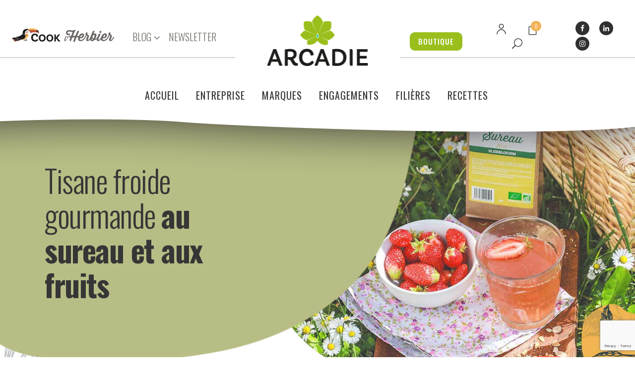

--- FILE ---
content_type: text/html; charset=UTF-8
request_url: https://www.arcadie.fr/recette/tisane-froide-sureau-fraise-cranberry/
body_size: 26641
content:
<!DOCTYPE html>
<html lang="fr-FR">
<head>
	<meta charset="UTF-8" />
	
				<meta name="viewport" content="width=device-width,initial-scale=1,user-scalable=no">
		
	<link rel="profile" href="http://gmpg.org/xfn/11" />
	<link rel="pingback" href="https://www.arcadie.fr/xmlrpc.php" />

	<script type="text/javascript">
            var pswp_ajax_url = "https://www.arcadie.fr/boutique/module/prestawp/ajax";
            var pswp_product_text_one = "produit";
            var pswp_product_text_many = "des produits";
            var pswp_cart_empty_text = "(vide)";
            var pswp_wp_domain = "www.arcadie.fr";
            var pswp_isolang = "fr";
        </script><meta name='robots' content='index, follow, max-image-preview:large, max-snippet:-1, max-video-preview:-1' />

<!-- Google Tag Manager for WordPress by gtm4wp.com -->
<script data-cfasync="false" data-pagespeed-no-defer>
	var gtm4wp_datalayer_name = "dataLayer";
	var dataLayer = dataLayer || [];
</script>
<!-- End Google Tag Manager for WordPress by gtm4wp.com -->
	<!-- This site is optimized with the Yoast SEO plugin v26.7 - https://yoast.com/wordpress/plugins/seo/ -->
	<title>Recette de tisane froide maison au sureau, fraise et cranberry</title>
	<meta name="description" content="Une boisson fraîche aux saveurs florales, acidulées et gourmandes pour un été désaltérant." />
	<link rel="canonical" href="https://www.arcadie.fr/recette/tisane-froide-sureau-fraise-cranberry/" />
	<meta property="og:locale" content="fr_FR" />
	<meta property="og:type" content="article" />
	<meta property="og:title" content="Recette de tisane froide maison au sureau, fraise et cranberry" />
	<meta property="og:description" content="Une boisson fraîche aux saveurs florales, acidulées et gourmandes pour un été désaltérant." />
	<meta property="og:url" content="https://www.arcadie.fr/recette/tisane-froide-sureau-fraise-cranberry/" />
	<meta property="og:site_name" content="Arcadie" />
	<meta property="article:published_time" content="2022-11-29T15:34:38+00:00" />
	<meta property="article:modified_time" content="2022-12-02T13:27:28+00:00" />
	<meta property="og:image" content="https://www.arcadie.fr/wp-content/uploads/2022/11/tisane-froide-sureau-fraise.jpg" />
	<meta property="og:image:width" content="600" />
	<meta property="og:image:height" content="800" />
	<meta property="og:image:type" content="image/jpeg" />
	<meta name="author" content="admindvi" />
	<meta name="twitter:card" content="summary_large_image" />
	<meta name="twitter:label1" content="Écrit par" />
	<meta name="twitter:data1" content="admindvi" />
	<meta name="twitter:label2" content="Durée de lecture estimée" />
	<meta name="twitter:data2" content="2 minutes" />
	<script type="application/ld+json" class="yoast-schema-graph">{"@context":"https://schema.org","@graph":[{"@type":"Article","@id":"https://www.arcadie.fr/recette/tisane-froide-sureau-fraise-cranberry/#article","isPartOf":{"@id":"https://www.arcadie.fr/recette/tisane-froide-sureau-fraise-cranberry/"},"author":{"name":"admindvi","@id":"https://www.arcadie.fr/#/schema/person/a31795492dbe7c9dcc870a5045d76774"},"headline":"Tisane froide gourmande au sureau et aux fruits","datePublished":"2022-11-29T15:34:38+00:00","dateModified":"2022-12-02T13:27:28+00:00","mainEntityOfPage":{"@id":"https://www.arcadie.fr/recette/tisane-froide-sureau-fraise-cranberry/"},"wordCount":617,"publisher":{"@id":"https://www.arcadie.fr/#organization"},"image":{"@id":"https://www.arcadie.fr/recette/tisane-froide-sureau-fraise-cranberry/#primaryimage"},"thumbnailUrl":"https://www.arcadie.fr/wp-content/uploads/2022/11/tisane-froide-sureau-fraise.jpg","articleSection":["Douce","Recette","Sucrée","Tisanes et Boissons"],"inLanguage":"fr-FR"},{"@type":"WebPage","@id":"https://www.arcadie.fr/recette/tisane-froide-sureau-fraise-cranberry/","url":"https://www.arcadie.fr/recette/tisane-froide-sureau-fraise-cranberry/","name":"Recette de tisane froide maison au sureau, fraise et cranberry","isPartOf":{"@id":"https://www.arcadie.fr/#website"},"primaryImageOfPage":{"@id":"https://www.arcadie.fr/recette/tisane-froide-sureau-fraise-cranberry/#primaryimage"},"image":{"@id":"https://www.arcadie.fr/recette/tisane-froide-sureau-fraise-cranberry/#primaryimage"},"thumbnailUrl":"https://www.arcadie.fr/wp-content/uploads/2022/11/tisane-froide-sureau-fraise.jpg","datePublished":"2022-11-29T15:34:38+00:00","dateModified":"2022-12-02T13:27:28+00:00","description":"Une boisson fraîche aux saveurs florales, acidulées et gourmandes pour un été désaltérant.","breadcrumb":{"@id":"https://www.arcadie.fr/recette/tisane-froide-sureau-fraise-cranberry/#breadcrumb"},"inLanguage":"fr-FR","potentialAction":[{"@type":"ReadAction","target":["https://www.arcadie.fr/recette/tisane-froide-sureau-fraise-cranberry/"]}]},{"@type":"ImageObject","inLanguage":"fr-FR","@id":"https://www.arcadie.fr/recette/tisane-froide-sureau-fraise-cranberry/#primaryimage","url":"https://www.arcadie.fr/wp-content/uploads/2022/11/tisane-froide-sureau-fraise.jpg","contentUrl":"https://www.arcadie.fr/wp-content/uploads/2022/11/tisane-froide-sureau-fraise.jpg","width":600,"height":800},{"@type":"BreadcrumbList","@id":"https://www.arcadie.fr/recette/tisane-froide-sureau-fraise-cranberry/#breadcrumb","itemListElement":[{"@type":"ListItem","position":1,"name":"Accueil","item":"https://www.arcadie.fr/"},{"@type":"ListItem","position":2,"name":"Tisane froide gourmande au sureau et aux fruits"}]},{"@type":"WebSite","@id":"https://www.arcadie.fr/#website","url":"https://www.arcadie.fr/","name":"Arcadie","description":"En bio, les saveurs du monde","publisher":{"@id":"https://www.arcadie.fr/#organization"},"potentialAction":[{"@type":"SearchAction","target":{"@type":"EntryPoint","urlTemplate":"https://www.arcadie.fr/?s={search_term_string}"},"query-input":{"@type":"PropertyValueSpecification","valueRequired":true,"valueName":"search_term_string"}}],"inLanguage":"fr-FR"},{"@type":"Organization","@id":"https://www.arcadie.fr/#organization","name":"Arcadie","url":"https://www.arcadie.fr/","logo":{"@type":"ImageObject","inLanguage":"fr-FR","@id":"https://www.arcadie.fr/#/schema/logo/image/","url":"https://www.arcadie.fr/wp-content/uploads/2022/10/logo.png","contentUrl":"https://www.arcadie.fr/wp-content/uploads/2022/10/logo.png","width":213,"height":107,"caption":"Arcadie"},"image":{"@id":"https://www.arcadie.fr/#/schema/logo/image/"}},{"@type":"Person","@id":"https://www.arcadie.fr/#/schema/person/a31795492dbe7c9dcc870a5045d76774","name":"admindvi","sameAs":["http://www.arcadie.fr"]}]}</script>
	<!-- / Yoast SEO plugin. -->


<link rel='dns-prefetch' href='//fonts.googleapis.com' />
<link rel="alternate" title="oEmbed (JSON)" type="application/json+oembed" href="https://www.arcadie.fr/wp-json/oembed/1.0/embed?url=https%3A%2F%2Fwww.arcadie.fr%2Frecette%2Ftisane-froide-sureau-fraise-cranberry%2F" />
<link rel="alternate" title="oEmbed (XML)" type="text/xml+oembed" href="https://www.arcadie.fr/wp-json/oembed/1.0/embed?url=https%3A%2F%2Fwww.arcadie.fr%2Frecette%2Ftisane-froide-sureau-fraise-cranberry%2F&#038;format=xml" />
<style id='wp-img-auto-sizes-contain-inline-css' type='text/css'>
img:is([sizes=auto i],[sizes^="auto," i]){contain-intrinsic-size:3000px 1500px}
/*# sourceURL=wp-img-auto-sizes-contain-inline-css */
</style>
<style id='wp-emoji-styles-inline-css' type='text/css'>

	img.wp-smiley, img.emoji {
		display: inline !important;
		border: none !important;
		box-shadow: none !important;
		height: 1em !important;
		width: 1em !important;
		margin: 0 0.07em !important;
		vertical-align: -0.1em !important;
		background: none !important;
		padding: 0 !important;
	}
/*# sourceURL=wp-emoji-styles-inline-css */
</style>
<style id='wp-block-library-inline-css' type='text/css'>
:root{--wp-block-synced-color:#7a00df;--wp-block-synced-color--rgb:122,0,223;--wp-bound-block-color:var(--wp-block-synced-color);--wp-editor-canvas-background:#ddd;--wp-admin-theme-color:#007cba;--wp-admin-theme-color--rgb:0,124,186;--wp-admin-theme-color-darker-10:#006ba1;--wp-admin-theme-color-darker-10--rgb:0,107,160.5;--wp-admin-theme-color-darker-20:#005a87;--wp-admin-theme-color-darker-20--rgb:0,90,135;--wp-admin-border-width-focus:2px}@media (min-resolution:192dpi){:root{--wp-admin-border-width-focus:1.5px}}.wp-element-button{cursor:pointer}:root .has-very-light-gray-background-color{background-color:#eee}:root .has-very-dark-gray-background-color{background-color:#313131}:root .has-very-light-gray-color{color:#eee}:root .has-very-dark-gray-color{color:#313131}:root .has-vivid-green-cyan-to-vivid-cyan-blue-gradient-background{background:linear-gradient(135deg,#00d084,#0693e3)}:root .has-purple-crush-gradient-background{background:linear-gradient(135deg,#34e2e4,#4721fb 50%,#ab1dfe)}:root .has-hazy-dawn-gradient-background{background:linear-gradient(135deg,#faaca8,#dad0ec)}:root .has-subdued-olive-gradient-background{background:linear-gradient(135deg,#fafae1,#67a671)}:root .has-atomic-cream-gradient-background{background:linear-gradient(135deg,#fdd79a,#004a59)}:root .has-nightshade-gradient-background{background:linear-gradient(135deg,#330968,#31cdcf)}:root .has-midnight-gradient-background{background:linear-gradient(135deg,#020381,#2874fc)}:root{--wp--preset--font-size--normal:16px;--wp--preset--font-size--huge:42px}.has-regular-font-size{font-size:1em}.has-larger-font-size{font-size:2.625em}.has-normal-font-size{font-size:var(--wp--preset--font-size--normal)}.has-huge-font-size{font-size:var(--wp--preset--font-size--huge)}.has-text-align-center{text-align:center}.has-text-align-left{text-align:left}.has-text-align-right{text-align:right}.has-fit-text{white-space:nowrap!important}#end-resizable-editor-section{display:none}.aligncenter{clear:both}.items-justified-left{justify-content:flex-start}.items-justified-center{justify-content:center}.items-justified-right{justify-content:flex-end}.items-justified-space-between{justify-content:space-between}.screen-reader-text{border:0;clip-path:inset(50%);height:1px;margin:-1px;overflow:hidden;padding:0;position:absolute;width:1px;word-wrap:normal!important}.screen-reader-text:focus{background-color:#ddd;clip-path:none;color:#444;display:block;font-size:1em;height:auto;left:5px;line-height:normal;padding:15px 23px 14px;text-decoration:none;top:5px;width:auto;z-index:100000}html :where(.has-border-color){border-style:solid}html :where([style*=border-top-color]){border-top-style:solid}html :where([style*=border-right-color]){border-right-style:solid}html :where([style*=border-bottom-color]){border-bottom-style:solid}html :where([style*=border-left-color]){border-left-style:solid}html :where([style*=border-width]){border-style:solid}html :where([style*=border-top-width]){border-top-style:solid}html :where([style*=border-right-width]){border-right-style:solid}html :where([style*=border-bottom-width]){border-bottom-style:solid}html :where([style*=border-left-width]){border-left-style:solid}html :where(img[class*=wp-image-]){height:auto;max-width:100%}:where(figure){margin:0 0 1em}html :where(.is-position-sticky){--wp-admin--admin-bar--position-offset:var(--wp-admin--admin-bar--height,0px)}@media screen and (max-width:600px){html :where(.is-position-sticky){--wp-admin--admin-bar--position-offset:0px}}

/*# sourceURL=wp-block-library-inline-css */
</style><style id='global-styles-inline-css' type='text/css'>
:root{--wp--preset--aspect-ratio--square: 1;--wp--preset--aspect-ratio--4-3: 4/3;--wp--preset--aspect-ratio--3-4: 3/4;--wp--preset--aspect-ratio--3-2: 3/2;--wp--preset--aspect-ratio--2-3: 2/3;--wp--preset--aspect-ratio--16-9: 16/9;--wp--preset--aspect-ratio--9-16: 9/16;--wp--preset--color--black: #000000;--wp--preset--color--cyan-bluish-gray: #abb8c3;--wp--preset--color--white: #ffffff;--wp--preset--color--pale-pink: #f78da7;--wp--preset--color--vivid-red: #cf2e2e;--wp--preset--color--luminous-vivid-orange: #ff6900;--wp--preset--color--luminous-vivid-amber: #fcb900;--wp--preset--color--light-green-cyan: #7bdcb5;--wp--preset--color--vivid-green-cyan: #00d084;--wp--preset--color--pale-cyan-blue: #8ed1fc;--wp--preset--color--vivid-cyan-blue: #0693e3;--wp--preset--color--vivid-purple: #9b51e0;--wp--preset--gradient--vivid-cyan-blue-to-vivid-purple: linear-gradient(135deg,rgb(6,147,227) 0%,rgb(155,81,224) 100%);--wp--preset--gradient--light-green-cyan-to-vivid-green-cyan: linear-gradient(135deg,rgb(122,220,180) 0%,rgb(0,208,130) 100%);--wp--preset--gradient--luminous-vivid-amber-to-luminous-vivid-orange: linear-gradient(135deg,rgb(252,185,0) 0%,rgb(255,105,0) 100%);--wp--preset--gradient--luminous-vivid-orange-to-vivid-red: linear-gradient(135deg,rgb(255,105,0) 0%,rgb(207,46,46) 100%);--wp--preset--gradient--very-light-gray-to-cyan-bluish-gray: linear-gradient(135deg,rgb(238,238,238) 0%,rgb(169,184,195) 100%);--wp--preset--gradient--cool-to-warm-spectrum: linear-gradient(135deg,rgb(74,234,220) 0%,rgb(151,120,209) 20%,rgb(207,42,186) 40%,rgb(238,44,130) 60%,rgb(251,105,98) 80%,rgb(254,248,76) 100%);--wp--preset--gradient--blush-light-purple: linear-gradient(135deg,rgb(255,206,236) 0%,rgb(152,150,240) 100%);--wp--preset--gradient--blush-bordeaux: linear-gradient(135deg,rgb(254,205,165) 0%,rgb(254,45,45) 50%,rgb(107,0,62) 100%);--wp--preset--gradient--luminous-dusk: linear-gradient(135deg,rgb(255,203,112) 0%,rgb(199,81,192) 50%,rgb(65,88,208) 100%);--wp--preset--gradient--pale-ocean: linear-gradient(135deg,rgb(255,245,203) 0%,rgb(182,227,212) 50%,rgb(51,167,181) 100%);--wp--preset--gradient--electric-grass: linear-gradient(135deg,rgb(202,248,128) 0%,rgb(113,206,126) 100%);--wp--preset--gradient--midnight: linear-gradient(135deg,rgb(2,3,129) 0%,rgb(40,116,252) 100%);--wp--preset--font-size--small: 13px;--wp--preset--font-size--medium: 20px;--wp--preset--font-size--large: 36px;--wp--preset--font-size--x-large: 42px;--wp--preset--spacing--20: 0.44rem;--wp--preset--spacing--30: 0.67rem;--wp--preset--spacing--40: 1rem;--wp--preset--spacing--50: 1.5rem;--wp--preset--spacing--60: 2.25rem;--wp--preset--spacing--70: 3.38rem;--wp--preset--spacing--80: 5.06rem;--wp--preset--shadow--natural: 6px 6px 9px rgba(0, 0, 0, 0.2);--wp--preset--shadow--deep: 12px 12px 50px rgba(0, 0, 0, 0.4);--wp--preset--shadow--sharp: 6px 6px 0px rgba(0, 0, 0, 0.2);--wp--preset--shadow--outlined: 6px 6px 0px -3px rgb(255, 255, 255), 6px 6px rgb(0, 0, 0);--wp--preset--shadow--crisp: 6px 6px 0px rgb(0, 0, 0);}:where(.is-layout-flex){gap: 0.5em;}:where(.is-layout-grid){gap: 0.5em;}body .is-layout-flex{display: flex;}.is-layout-flex{flex-wrap: wrap;align-items: center;}.is-layout-flex > :is(*, div){margin: 0;}body .is-layout-grid{display: grid;}.is-layout-grid > :is(*, div){margin: 0;}:where(.wp-block-columns.is-layout-flex){gap: 2em;}:where(.wp-block-columns.is-layout-grid){gap: 2em;}:where(.wp-block-post-template.is-layout-flex){gap: 1.25em;}:where(.wp-block-post-template.is-layout-grid){gap: 1.25em;}.has-black-color{color: var(--wp--preset--color--black) !important;}.has-cyan-bluish-gray-color{color: var(--wp--preset--color--cyan-bluish-gray) !important;}.has-white-color{color: var(--wp--preset--color--white) !important;}.has-pale-pink-color{color: var(--wp--preset--color--pale-pink) !important;}.has-vivid-red-color{color: var(--wp--preset--color--vivid-red) !important;}.has-luminous-vivid-orange-color{color: var(--wp--preset--color--luminous-vivid-orange) !important;}.has-luminous-vivid-amber-color{color: var(--wp--preset--color--luminous-vivid-amber) !important;}.has-light-green-cyan-color{color: var(--wp--preset--color--light-green-cyan) !important;}.has-vivid-green-cyan-color{color: var(--wp--preset--color--vivid-green-cyan) !important;}.has-pale-cyan-blue-color{color: var(--wp--preset--color--pale-cyan-blue) !important;}.has-vivid-cyan-blue-color{color: var(--wp--preset--color--vivid-cyan-blue) !important;}.has-vivid-purple-color{color: var(--wp--preset--color--vivid-purple) !important;}.has-black-background-color{background-color: var(--wp--preset--color--black) !important;}.has-cyan-bluish-gray-background-color{background-color: var(--wp--preset--color--cyan-bluish-gray) !important;}.has-white-background-color{background-color: var(--wp--preset--color--white) !important;}.has-pale-pink-background-color{background-color: var(--wp--preset--color--pale-pink) !important;}.has-vivid-red-background-color{background-color: var(--wp--preset--color--vivid-red) !important;}.has-luminous-vivid-orange-background-color{background-color: var(--wp--preset--color--luminous-vivid-orange) !important;}.has-luminous-vivid-amber-background-color{background-color: var(--wp--preset--color--luminous-vivid-amber) !important;}.has-light-green-cyan-background-color{background-color: var(--wp--preset--color--light-green-cyan) !important;}.has-vivid-green-cyan-background-color{background-color: var(--wp--preset--color--vivid-green-cyan) !important;}.has-pale-cyan-blue-background-color{background-color: var(--wp--preset--color--pale-cyan-blue) !important;}.has-vivid-cyan-blue-background-color{background-color: var(--wp--preset--color--vivid-cyan-blue) !important;}.has-vivid-purple-background-color{background-color: var(--wp--preset--color--vivid-purple) !important;}.has-black-border-color{border-color: var(--wp--preset--color--black) !important;}.has-cyan-bluish-gray-border-color{border-color: var(--wp--preset--color--cyan-bluish-gray) !important;}.has-white-border-color{border-color: var(--wp--preset--color--white) !important;}.has-pale-pink-border-color{border-color: var(--wp--preset--color--pale-pink) !important;}.has-vivid-red-border-color{border-color: var(--wp--preset--color--vivid-red) !important;}.has-luminous-vivid-orange-border-color{border-color: var(--wp--preset--color--luminous-vivid-orange) !important;}.has-luminous-vivid-amber-border-color{border-color: var(--wp--preset--color--luminous-vivid-amber) !important;}.has-light-green-cyan-border-color{border-color: var(--wp--preset--color--light-green-cyan) !important;}.has-vivid-green-cyan-border-color{border-color: var(--wp--preset--color--vivid-green-cyan) !important;}.has-pale-cyan-blue-border-color{border-color: var(--wp--preset--color--pale-cyan-blue) !important;}.has-vivid-cyan-blue-border-color{border-color: var(--wp--preset--color--vivid-cyan-blue) !important;}.has-vivid-purple-border-color{border-color: var(--wp--preset--color--vivid-purple) !important;}.has-vivid-cyan-blue-to-vivid-purple-gradient-background{background: var(--wp--preset--gradient--vivid-cyan-blue-to-vivid-purple) !important;}.has-light-green-cyan-to-vivid-green-cyan-gradient-background{background: var(--wp--preset--gradient--light-green-cyan-to-vivid-green-cyan) !important;}.has-luminous-vivid-amber-to-luminous-vivid-orange-gradient-background{background: var(--wp--preset--gradient--luminous-vivid-amber-to-luminous-vivid-orange) !important;}.has-luminous-vivid-orange-to-vivid-red-gradient-background{background: var(--wp--preset--gradient--luminous-vivid-orange-to-vivid-red) !important;}.has-very-light-gray-to-cyan-bluish-gray-gradient-background{background: var(--wp--preset--gradient--very-light-gray-to-cyan-bluish-gray) !important;}.has-cool-to-warm-spectrum-gradient-background{background: var(--wp--preset--gradient--cool-to-warm-spectrum) !important;}.has-blush-light-purple-gradient-background{background: var(--wp--preset--gradient--blush-light-purple) !important;}.has-blush-bordeaux-gradient-background{background: var(--wp--preset--gradient--blush-bordeaux) !important;}.has-luminous-dusk-gradient-background{background: var(--wp--preset--gradient--luminous-dusk) !important;}.has-pale-ocean-gradient-background{background: var(--wp--preset--gradient--pale-ocean) !important;}.has-electric-grass-gradient-background{background: var(--wp--preset--gradient--electric-grass) !important;}.has-midnight-gradient-background{background: var(--wp--preset--gradient--midnight) !important;}.has-small-font-size{font-size: var(--wp--preset--font-size--small) !important;}.has-medium-font-size{font-size: var(--wp--preset--font-size--medium) !important;}.has-large-font-size{font-size: var(--wp--preset--font-size--large) !important;}.has-x-large-font-size{font-size: var(--wp--preset--font-size--x-large) !important;}
/*# sourceURL=global-styles-inline-css */
</style>

<style id='classic-theme-styles-inline-css' type='text/css'>
/*! This file is auto-generated */
.wp-block-button__link{color:#fff;background-color:#32373c;border-radius:9999px;box-shadow:none;text-decoration:none;padding:calc(.667em + 2px) calc(1.333em + 2px);font-size:1.125em}.wp-block-file__button{background:#32373c;color:#fff;text-decoration:none}
/*# sourceURL=/wp-includes/css/classic-themes.min.css */
</style>
<link rel='stylesheet' id='contact-form-7-css' href='https://www.arcadie.fr/wp-content/plugins/contact-form-7/includes/css/styles.css?ver=6.1.4' type='text/css' media='all' />
<link rel='stylesheet' id='prestawp.css-css' href='https://www.arcadie.fr/wp-content/plugins/prestawp/views/css/prestawp.css?ver=ca4367e1b552c0562e77a6a8f3be5257' type='text/css' media='all' />
<link rel='stylesheet' id='ivory-search-styles-css' href='https://www.arcadie.fr/wp-content/plugins/add-search-to-menu/public/css/ivory-search.min.css?ver=5.5.13' type='text/css' media='all' />
<link rel='stylesheet' id='mediaelement-css' href='https://www.arcadie.fr/wp-includes/js/mediaelement/mediaelementplayer-legacy.min.css?ver=4.2.17' type='text/css' media='all' />
<link rel='stylesheet' id='wp-mediaelement-css' href='https://www.arcadie.fr/wp-includes/js/mediaelement/wp-mediaelement.min.css?ver=ca4367e1b552c0562e77a6a8f3be5257' type='text/css' media='all' />
<link rel='stylesheet' id='bridge-default-style-css' href='https://www.arcadie.fr/wp-content/themes/bridge/style.css?ver=ca4367e1b552c0562e77a6a8f3be5257' type='text/css' media='all' />
<link rel='stylesheet' id='bridge-qode-font_awesome-css' href='https://www.arcadie.fr/wp-content/themes/bridge/css/font-awesome/css/font-awesome.min.css?ver=ca4367e1b552c0562e77a6a8f3be5257' type='text/css' media='all' />
<link rel='stylesheet' id='bridge-qode-font_elegant-css' href='https://www.arcadie.fr/wp-content/themes/bridge/css/elegant-icons/style.min.css?ver=ca4367e1b552c0562e77a6a8f3be5257' type='text/css' media='all' />
<link rel='stylesheet' id='bridge-qode-font_awesome_5-css' href='https://www.arcadie.fr/wp-content/themes/bridge/css/font-awesome-5/css/font-awesome-5.min.css?ver=ca4367e1b552c0562e77a6a8f3be5257' type='text/css' media='all' />
<link rel='stylesheet' id='bridge-stylesheet-css' href='https://www.arcadie.fr/wp-content/themes/bridge/css/stylesheet.min.css?ver=ca4367e1b552c0562e77a6a8f3be5257' type='text/css' media='all' />
<style id='bridge-stylesheet-inline-css' type='text/css'>
   .postid-118460.disabled_footer_top .footer_top_holder, .postid-118460.disabled_footer_bottom .footer_bottom_holder { display: none;}


/*# sourceURL=bridge-stylesheet-inline-css */
</style>
<link rel='stylesheet' id='bridge-print-css' href='https://www.arcadie.fr/wp-content/themes/bridge/css/print.css?ver=ca4367e1b552c0562e77a6a8f3be5257' type='text/css' media='all' />
<link rel='stylesheet' id='bridge-style-dynamic-css' href='https://www.arcadie.fr/wp-content/themes/bridge/css/style_dynamic_callback.php?ver=ca4367e1b552c0562e77a6a8f3be5257' type='text/css' media='all' />
<link rel='stylesheet' id='bridge-responsive-css' href='https://www.arcadie.fr/wp-content/themes/bridge/css/responsive.min.css?ver=ca4367e1b552c0562e77a6a8f3be5257' type='text/css' media='all' />
<link rel='stylesheet' id='bridge-style-dynamic-responsive-css' href='https://www.arcadie.fr/wp-content/themes/bridge/css/style_dynamic_responsive_callback.php?ver=ca4367e1b552c0562e77a6a8f3be5257' type='text/css' media='all' />
<style id='bridge-style-dynamic-responsive-inline-css' type='text/css'>
.qode_content_slider .qode_content_slider_inner{
    padding-left: 0;
}

.qode_content_slider .flex-control-nav{
    margin-top: 30px;
}

@media only screen and (max-width: 1440px){
    .qode-column-wide{
        margin-left: 0;
        width: 100%;
        padding: 0 1.5%;
    }
}

p {
letter-spacing:-0.8px;
}

@media only screen and (max-width: 768px){
.qbutton {
    padding: 0 35px;
}
}
div.wpcf7 .ajax-loader{
    display: none;
}

header:not(.with_hover_bg_color) nav.main_menu>ul>li:hover>a{
    opacity: 1;
}
nav.main_menu ul li a span.underline_dash{
    bottom: -2px;
    z-index: -1;
    left: -10px;
    width: calc(100% + 10px);
}

.qode-content-bottom-row{
    background-color: #fff7ec !important;
}

.content_bottom .vc_column_container>.vc_column-inner{
    padding: 0!important;
}

@media only screen and (max-width: 600px){
    .wpcf7-form .two_columns_form_with_space{
        display: block;
    }

    .wpcf7-form .two_columns_form_with_space .column_left, .wpcf7-form .two_columns_form_with_space .column_right{
        display: block;
        width: 100%;
        padding: 0;
    }

    .wpcf7-form .two_columns_form_with_space .column_right .wpcf7-submit{
        width: 100%;
        box-sizing: border-box;
        text-align: center;
        margin-bottom: 10px;
    }
}

.qode-advanced-image-gallery .qode-owl-slider .owl-nav .owl-next:hover .qode-next-icon, .qode-advanced-image-gallery .qode-owl-slider .owl-nav .owl-prev:hover .qode-prev-icon{
    color: #fff!important;
}

.qode-advanced-image-gallery .owl-nav .qode-next-icon, .qode-advanced-image-gallery .owl-prev .qode-prev-icon{
    color: #feb142;
    font-size: 54px;
    border: none;
}

.image_with_text img{
     margin: 0 auto 22px;
}


.widget #searchform input[type=text]{
    font-size: 16px;
    font-weight: 300;
    letter-spacing: -1px;
    text-transform: none;
    color: #363636;
    padding: 8px 4%;
}

.widget #searchsubmit{
    height: 48px;
    line-height: 48px;
    width: 40px;
}

.widget #searchform{
    border: 1px solid #e0dede;
}

.fullscreen_search_holder .field_holder{
    overflow: hidden;
}

.single-post article.category-blog [itemprop="name"].entry_title {
display:none;
}

@media only screen and (max-width: 1200px){
    nav.main_menu>ul>li>a{
        padding: 0 8px;
    }
}
/*# sourceURL=bridge-style-dynamic-responsive-inline-css */
</style>
<link rel='stylesheet' id='js_composer_front-css' href='https://www.arcadie.fr/wp-content/plugins/js_composer/assets/css/js_composer.min.css?ver=8.7.2' type='text/css' media='all' />
<link rel='stylesheet' id='bridge-style-handle-google-fonts-css' href='https://fonts.googleapis.com/css?family=Raleway%3A100%2C200%2C300%2C400%2C500%2C600%2C700%2C800%2C900%2C100italic%2C300italic%2C400italic%2C700italic%7CJosefin+Sans%3A100%2C200%2C300%2C400%2C500%2C600%2C700%2C800%2C900%2C100italic%2C300italic%2C400italic%2C700italic%7COswald%3A100%2C200%2C300%2C400%2C500%2C600%2C700%2C800%2C900%2C100italic%2C300italic%2C400italic%2C700italic%7CNunito%3A100%2C200%2C300%2C400%2C500%2C600%2C700%2C800%2C900%2C100italic%2C300italic%2C400italic%2C700italic&#038;subset=latin%2Clatin-ext&#038;ver=1.0.0' type='text/css' media='all' />
<link rel='stylesheet' id='bridge-core-dashboard-style-css' href='https://www.arcadie.fr/wp-content/plugins/bridge-core/modules/core-dashboard/assets/css/core-dashboard.min.css?ver=ca4367e1b552c0562e77a6a8f3be5257' type='text/css' media='all' />
<link rel='stylesheet' id='bridge-childstyle-css' href='https://www.arcadie.fr/wp-content/themes/bridge-child/style.css?ver=ca4367e1b552c0562e77a6a8f3be5257' type='text/css' media='all' />
<link rel='stylesheet' id='sib-front-css-css' href='https://www.arcadie.fr/wp-content/plugins/mailin/css/mailin-front.css?ver=ca4367e1b552c0562e77a6a8f3be5257' type='text/css' media='all' />
<script type="text/javascript" src="https://www.arcadie.fr/wp-includes/js/jquery/jquery.min.js?ver=3.7.1" id="jquery-core-js"></script>
<script type="text/javascript" src="https://www.arcadie.fr/wp-includes/js/jquery/jquery-migrate.min.js?ver=3.4.1" id="jquery-migrate-js"></script>
<script type="text/javascript" src="https://www.arcadie.fr/wp-content/plugins/prestawp/views/js/iframeResizer.min.js?ver=ca4367e1b552c0562e77a6a8f3be5257" id="iframeResizer.min.js-js"></script>
<script type="text/javascript" src="https://www.arcadie.fr/wp-content/plugins/prestawp/views/js/prestawp.js?ver=ca4367e1b552c0562e77a6a8f3be5257" id="prestawp.js-js"></script>
<script type="text/javascript" id="sib-front-js-js-extra">
/* <![CDATA[ */
var sibErrMsg = {"invalidMail":"Veuillez entrer une adresse e-mail valide.","requiredField":"Veuillez compl\u00e9ter les champs obligatoires.","invalidDateFormat":"Veuillez entrer une date valide.","invalidSMSFormat":"Veuillez entrer une num\u00e9ro de t\u00e9l\u00e9phone valide."};
var ajax_sib_front_object = {"ajax_url":"https://www.arcadie.fr/wp-admin/admin-ajax.php","ajax_nonce":"086f131324","flag_url":"https://www.arcadie.fr/wp-content/plugins/mailin/img/flags/"};
//# sourceURL=sib-front-js-js-extra
/* ]]> */
</script>
<script type="text/javascript" src="https://www.arcadie.fr/wp-content/plugins/mailin/js/mailin-front.js?ver=1768463844" id="sib-front-js-js"></script>
<script></script><link rel="https://api.w.org/" href="https://www.arcadie.fr/wp-json/" /><link rel="alternate" title="JSON" type="application/json" href="https://www.arcadie.fr/wp-json/wp/v2/posts/118460" /><link rel="EditURI" type="application/rsd+xml" title="RSD" href="https://www.arcadie.fr/xmlrpc.php?rsd" />

<link rel='shortlink' href='https://www.arcadie.fr/?p=118460' />
<script type="text/javascript">
(function(url){
	if(/(?:Chrome\/26\.0\.1410\.63 Safari\/537\.31|WordfenceTestMonBot)/.test(navigator.userAgent)){ return; }
	var addEvent = function(evt, handler) {
		if (window.addEventListener) {
			document.addEventListener(evt, handler, false);
		} else if (window.attachEvent) {
			document.attachEvent('on' + evt, handler);
		}
	};
	var removeEvent = function(evt, handler) {
		if (window.removeEventListener) {
			document.removeEventListener(evt, handler, false);
		} else if (window.detachEvent) {
			document.detachEvent('on' + evt, handler);
		}
	};
	var evts = 'contextmenu dblclick drag dragend dragenter dragleave dragover dragstart drop keydown keypress keyup mousedown mousemove mouseout mouseover mouseup mousewheel scroll'.split(' ');
	var logHuman = function() {
		if (window.wfLogHumanRan) { return; }
		window.wfLogHumanRan = true;
		var wfscr = document.createElement('script');
		wfscr.type = 'text/javascript';
		wfscr.async = true;
		wfscr.src = url + '&r=' + Math.random();
		(document.getElementsByTagName('head')[0]||document.getElementsByTagName('body')[0]).appendChild(wfscr);
		for (var i = 0; i < evts.length; i++) {
			removeEvent(evts[i], logHuman);
		}
	};
	for (var i = 0; i < evts.length; i++) {
		addEvent(evts[i], logHuman);
	}
})('//www.arcadie.fr/?wordfence_lh=1&hid=74F2C55B71EC0203BC54790D4715BD8A');
</script>
<!-- Google Tag Manager for WordPress by gtm4wp.com -->
<!-- GTM Container placement set to automatic -->
<script data-cfasync="false" data-pagespeed-no-defer type="text/javascript">
	var dataLayer_content = [];
	dataLayer.push( dataLayer_content );
</script>
<script data-cfasync="false" data-pagespeed-no-defer type="text/javascript">
(function(w,d,s,l,i){w[l]=w[l]||[];w[l].push({'gtm.start':
new Date().getTime(),event:'gtm.js'});var f=d.getElementsByTagName(s)[0],
j=d.createElement(s),dl=l!='dataLayer'?'&l='+l:'';j.async=true;j.src=
'//www.googletagmanager.com/gtm.js?id='+i+dl;f.parentNode.insertBefore(j,f);
})(window,document,'script','dataLayer','GTM-5D2XJZ6');
</script>
<!-- End Google Tag Manager for WordPress by gtm4wp.com --><style type="text/css">.recentcomments a{display:inline !important;padding:0 !important;margin:0 !important;}</style><script type="text/javascript" src="https://cdn.brevo.com/js/sdk-loader.js" async></script>
<script type="text/javascript">
  window.Brevo = window.Brevo || [];
  window.Brevo.push(['init', {"client_key":"z4xw647un9xq1e4paqi9drp3","email_id":null,"push":{"customDomain":"https:\/\/www.arcadie.fr\/wp-content\/plugins\/mailin\/"},"service_worker_url":"sw.js?key=${key}","frame_url":"brevo-frame.html"}]);
</script><meta name="generator" content="Powered by WPBakery Page Builder - drag and drop page builder for WordPress."/>
<meta name="generator" content="Powered by Slider Revolution 6.7.40 - responsive, Mobile-Friendly Slider Plugin for WordPress with comfortable drag and drop interface." />
<link rel="icon" href="https://www.arcadie.fr/wp-content/uploads/2022/10/favicon.png" sizes="32x32" />
<link rel="icon" href="https://www.arcadie.fr/wp-content/uploads/2022/10/favicon.png" sizes="192x192" />
<link rel="apple-touch-icon" href="https://www.arcadie.fr/wp-content/uploads/2022/10/favicon.png" />
<meta name="msapplication-TileImage" content="https://www.arcadie.fr/wp-content/uploads/2022/10/favicon.png" />
<script>function setREVStartSize(e){
			//window.requestAnimationFrame(function() {
				window.RSIW = window.RSIW===undefined ? window.innerWidth : window.RSIW;
				window.RSIH = window.RSIH===undefined ? window.innerHeight : window.RSIH;
				try {
					var pw = document.getElementById(e.c).parentNode.offsetWidth,
						newh;
					pw = pw===0 || isNaN(pw) || (e.l=="fullwidth" || e.layout=="fullwidth") ? window.RSIW : pw;
					e.tabw = e.tabw===undefined ? 0 : parseInt(e.tabw);
					e.thumbw = e.thumbw===undefined ? 0 : parseInt(e.thumbw);
					e.tabh = e.tabh===undefined ? 0 : parseInt(e.tabh);
					e.thumbh = e.thumbh===undefined ? 0 : parseInt(e.thumbh);
					e.tabhide = e.tabhide===undefined ? 0 : parseInt(e.tabhide);
					e.thumbhide = e.thumbhide===undefined ? 0 : parseInt(e.thumbhide);
					e.mh = e.mh===undefined || e.mh=="" || e.mh==="auto" ? 0 : parseInt(e.mh,0);
					if(e.layout==="fullscreen" || e.l==="fullscreen")
						newh = Math.max(e.mh,window.RSIH);
					else{
						e.gw = Array.isArray(e.gw) ? e.gw : [e.gw];
						for (var i in e.rl) if (e.gw[i]===undefined || e.gw[i]===0) e.gw[i] = e.gw[i-1];
						e.gh = e.el===undefined || e.el==="" || (Array.isArray(e.el) && e.el.length==0)? e.gh : e.el;
						e.gh = Array.isArray(e.gh) ? e.gh : [e.gh];
						for (var i in e.rl) if (e.gh[i]===undefined || e.gh[i]===0) e.gh[i] = e.gh[i-1];
											
						var nl = new Array(e.rl.length),
							ix = 0,
							sl;
						e.tabw = e.tabhide>=pw ? 0 : e.tabw;
						e.thumbw = e.thumbhide>=pw ? 0 : e.thumbw;
						e.tabh = e.tabhide>=pw ? 0 : e.tabh;
						e.thumbh = e.thumbhide>=pw ? 0 : e.thumbh;
						for (var i in e.rl) nl[i] = e.rl[i]<window.RSIW ? 0 : e.rl[i];
						sl = nl[0];
						for (var i in nl) if (sl>nl[i] && nl[i]>0) { sl = nl[i]; ix=i;}
						var m = pw>(e.gw[ix]+e.tabw+e.thumbw) ? 1 : (pw-(e.tabw+e.thumbw)) / (e.gw[ix]);
						newh =  (e.gh[ix] * m) + (e.tabh + e.thumbh);
					}
					var el = document.getElementById(e.c);
					if (el!==null && el) el.style.height = newh+"px";
					el = document.getElementById(e.c+"_wrapper");
					if (el!==null && el) {
						el.style.height = newh+"px";
						el.style.display = "block";
					}
				} catch(e){
					console.log("Failure at Presize of Slider:" + e)
				}
			//});
		  };</script>
<style type="text/css" data-type="vc_shortcodes-custom-css">.vc_custom_1666687183341{margin-right: 20% !important;margin-left: 20% !important;padding-top: 30px !important;padding-right: 20px !important;padding-bottom: 20px !important;padding-left: 5% !important;}.vc_custom_1666686311615{margin-top: 60px !important;}.vc_custom_1666703896141{margin-top: 60px !important;margin-right: 15px !important;margin-bottom: 60px !important;margin-left: 15px !important;padding-top: 50px !important;padding-bottom: 30px !important;}.vc_custom_1666705593168{padding-top: 50px !important;}.vc_custom_1666705599944{border-left-width: 1px !important;padding-top: 50px !important;padding-right: 10px !important;padding-bottom: 50px !important;padding-left: 50px !important;border-left-color: #b8b8b8 !important;border-left-style: dashed !important;}</style><noscript><style> .wpb_animate_when_almost_visible { opacity: 1; }</style></noscript>			<style type="text/css">
						#is-ajax-search-result-544 .is-ajax-search-post,                        
	            #is-ajax-search-result-544 .is-show-more-results,
	            #is-ajax-search-details-544 .is-ajax-search-items > div {
					background-color: #ffffff !important;
				}
            				#is-ajax-search-result-544 .is-ajax-search-post:hover,
	            #is-ajax-search-result-544 .is-show-more-results:hover,
	            #is-ajax-search-details-544 .is-ajax-search-tags-details > div:hover,
	            #is-ajax-search-details-544 .is-ajax-search-categories-details > div:hover {
					background-color: #b8bb81 !important;
				}
                                        #is-ajax-search-result-544 .is-ajax-term-label,
                #is-ajax-search-details-544 .is-ajax-term-label,
				#is-ajax-search-result-544,
                #is-ajax-search-details-544 {
					color: #232323 !important;
				}
                        				#is-ajax-search-result-544 a,
                #is-ajax-search-details-544 a:not(.button) {
					color: #3a3a3a !important;
				}
                #is-ajax-search-details-544 .is-ajax-woocommerce-actions a.button {
                	background-color: #3a3a3a !important;
                }
                        				#is-ajax-search-result-544 .is-ajax-search-post,
				#is-ajax-search-details-544 .is-ajax-search-post-details {
				    border-color: #b8bb81 !important;
				}
                #is-ajax-search-result-544,
                #is-ajax-search-details-544 {
                    background-color: #b8bb81 !important;
                }
						.is-form-id-544 .is-search-submit:focus,
			.is-form-id-544 .is-search-submit:hover,
			.is-form-id-544 .is-search-submit,
            .is-form-id-544 .is-search-icon {
			color: #3f3f3f !important;            background-color: #f0b551 !important;            border-color: #f0b551 !important;			}
                        	.is-form-id-544 .is-search-submit path {
					fill: #3f3f3f !important;            	}
            			.is-form-style-1.is-form-id-544 .is-search-input:focus,
			.is-form-style-1.is-form-id-544 .is-search-input:hover,
			.is-form-style-1.is-form-id-544 .is-search-input,
			.is-form-style-2.is-form-id-544 .is-search-input:focus,
			.is-form-style-2.is-form-id-544 .is-search-input:hover,
			.is-form-style-2.is-form-id-544 .is-search-input,
			.is-form-style-3.is-form-id-544 .is-search-input:focus,
			.is-form-style-3.is-form-id-544 .is-search-input:hover,
			.is-form-style-3.is-form-id-544 .is-search-input,
			.is-form-id-544 .is-search-input:focus,
			.is-form-id-544 .is-search-input:hover,
			.is-form-id-544 .is-search-input {
                                                                border-color: #ffffff !important;                                background-color: #ffffff !important;			}
                        			</style>
		<link rel='stylesheet' id='rs-plugin-settings-css' href='//www.arcadie.fr/wp-content/plugins/revslider/sr6/assets/css/rs6.css?ver=6.7.40' type='text/css' media='all' />
<style id='rs-plugin-settings-inline-css' type='text/css'>
#rs-demo-id {}
/*# sourceURL=rs-plugin-settings-inline-css */
</style>
</head>

<body class="wp-singular post-template-default single single-post postid-118460 single-format-standard wp-theme-bridge wp-child-theme-bridge-child bridge-core-3.3.4.6 bridge  qode_grid_1300 qode-child-theme-ver-1.0.0 qode-theme-ver-30.8.8.6 qode-theme-bridge recette wpb-js-composer js-comp-ver-8.7.2 vc_responsive" itemscope itemtype="http://schema.org/WebPage">



<!-- GTM Container placement set to automatic -->
<!-- Google Tag Manager (noscript) -->
				<noscript><iframe src="https://www.googletagmanager.com/ns.html?id=GTM-5D2XJZ6" height="0" width="0" style="display:none;visibility:hidden" aria-hidden="true"></iframe></noscript>
<!-- End Google Tag Manager (noscript) -->

<div class="wrapper">
	<div class="wrapper_inner">

    
		<!-- Google Analytics start -->
				<!-- Google Analytics end -->

		
	<header class=" has_top centered_logo scroll_header_top_area  stick scrolled_not_transparent page_header">
	<div class="header_inner clearfix">
		<form role="search" id="searchform" action="https://www.arcadie.fr/" class="qode_search_form" method="get">
    
            <span aria-hidden="true" class="qode_icon_font_elegant icon_search qode_icon_in_search" ></span>            <input type="text" placeholder="Recherche" name="s" class="qode_search_field" autocomplete="off" />
            <input type="submit" value="Recherche" />

            <div class="qode_search_close">
                <a href="#">
                    <span aria-hidden="true" class="qode_icon_font_elegant icon_close qode_icon_in_search" ></span>                </a>
            </div>
            </form>
		<div class="header_top_bottom_holder">
				<div class="header_top clearfix" style='background-color:rgba(255, 255, 255, 1);' >
							<div class="left">
						<div class="inner">
							<div class="widget_text header-widget widget_custom_html header-left-widget"><div class="textwidget custom-html-widget"><div class="header_top_inner_left align-items-end d-flex h-100"><div class="header-logos">
	<a href="/boutique/brand/1-cook"><img src="/wp-content/uploads/2022/10/logo-cook.png" class="image" alt="cook" /></a>
<a href="/boutique/brand/2-l-herbier"><img src="/wp-content/uploads/2022/10/logo-herbier.png" class="image" alt="l'herbier" /></a>
	</div>
</div></div></div><div class="header-widget widget_nav_menu header-left-widget"><div class="menu-blog-menu-container"><ul id="menu-blog-menu" class="menu"><li id="menu-item-119828" class="header-links menu-item menu-item-type-custom menu-item-object-custom menu-item-has-children menu-item-119828"><a href="/blog-arcadie/">BLOG</a>
<ul class="sub-menu">
	<li id="menu-item-119835" class="menu-item menu-item-type-taxonomy menu-item-object-category menu-item-119835"><a href="https://www.arcadie.fr/blog/blog-epices-cuisine/">Les épices en cuisine</a></li>
	<li id="menu-item-119836" class="menu-item menu-item-type-taxonomy menu-item-object-category menu-item-119836"><a href="https://www.arcadie.fr/blog/blog-rencontres-producteurs/">Les producteurs sous les projecteurs</a></li>
	<li id="menu-item-119832" class="menu-item menu-item-type-taxonomy menu-item-object-category menu-item-119832"><a href="https://www.arcadie.fr/blog/blog-secrets-epices-pam/">Secrets d&rsquo;épices et de plantes médicinales</a></li>
	<li id="menu-item-119833" class="menu-item menu-item-type-taxonomy menu-item-object-category menu-item-119833"><a href="https://www.arcadie.fr/blog/blog-transport-epices-voilier/">Transportons nos épices en voilier (série)</a></li>
	<li id="menu-item-119834" class="menu-item menu-item-type-taxonomy menu-item-object-category menu-item-119834"><a href="https://www.arcadie.fr/blog/blog-vie-arcadie/">Vie d&rsquo;Arcadie</a></li>
</ul>
</li>
<li id="menu-item-119829" class="header-links menu-item menu-item-type-custom menu-item-object-custom menu-item-119829"><a target="_blank" href="https://www.arcadie.fr/inscription-newsletter/">NEWSLETTER</a></li>
</ul></div></div>						</div>
					</div>
					<div class="right">
						<div class="inner">
							<div class="header-widget widget_pswp_widget_cart header-right-widget"><div class="pswp-block"><div class="pswp-cart" style="background-color: rgb(244, 179, 88);"><a class="pswp-cart-link" href="#" title="Visualisez votre panier d'achat"><span class="pswp-cart-icon" style="">B</span><span class="pswp-products-num" style=""><span class="pswp-pn-digit">0</span></span></a></div></div></div><div class="widget_text header-widget widget_custom_html header-right-widget"><div class="textwidget custom-html-widget"><div class="header_top_inner_right align-items-end d-flex">
	<div class="header-links">
		<a href="/boutique/" class="default mx-0 px-3 qbutton">BOUTIQUE</a>
	</div>	
	<div class="header_icons">
	<a class="account_button mx-1" href="/boutique/mon-compte" rel="nofollow"></a>
	<a class="cart_button mx-1" href="/boutique/panier?action=show" rel="nofollow"><span aria-hidden="true" class="qode_icon_font_elegant icon_bag_alt" style=""></span>
	</a>
	<a class="search_button fullscreen_search normal mx-1" href="javascript:void(0)" rel="nofollow"><span aria-hidden="true" class="qode_icon_font_elegant icon_search "></span></a>
</div>
	<div class="header_socials">
		<span class="q_social_icon_holder circle_social" data-color="#ffffff" data-hover-background-color="#afbd60" data-hover-color="#fff"><a itemprop="url" href="https://www.facebook.com/epicescook/" target="_blank"><span class="fa-stack " style="background-color: #303030;margin: 0 10px 0 0;font-size: 14px;"><i class="qode_icon_font_awesome fa fa-facebook " style="color: #ffffff;font-size: 14px;"></i></span></a></span><span class="q_social_icon_holder circle_social" data-color="#ffffff" data-hover-background-color="#afbd60" data-hover-color="#ffffff"><a itemprop="url" href="https://www.linkedin.com/company/arcadie-sa" target="_blank"><span class="fa-stack " style="background-color: #303030;margin: 0 10px 0 0;font-size: 14px;"><i class="qode_icon_font_awesome fa fa-linkedin " style="color: #ffffff;font-size: 14px;"></i></span></a></span><span class="q_social_icon_holder circle_social" data-color="#ffffff" data-hover-background-color="#afbd60" data-hover-color="#ffffff"><a itemprop="url" href="https://www.instagram.com/epicescook/" target="_blank"><span class="fa-stack " style="background-color: rgb(48, 48, 48); margin: 0px 10px 0px 0px; font-size: 14px;"><i class="qode_icon_font_awesome fa fa-instagram " style="color: #ffffff;font-size: 14px;color: #ffffff;"></i></span></a></span>
	</div>
	
</div>
</div></div>						</div>
					</div>
						</div>

			<div class="header_bottom clearfix" style=' background-color:rgba(255, 255, 255, 1);' >
											<div class="header_inner_left">
																	<div class="mobile_menu_button">
		<span>
			<i class="qode_icon_font_awesome fa fa-bars " ></i>		</span>
	</div>
								<div class="logo_wrapper" >
	<div class="q_logo">
		<a itemprop="url" href="https://www.arcadie.fr/" >
             <img itemprop="image" class="normal" src="https://www.arcadie.fr/wp-content/uploads/2022/10/logo.png" alt="Logo"> 			 <img itemprop="image" class="light" src="https://www.arcadie.fr/wp-content/uploads/2022/10/logo.png" alt="Logo"/> 			 <img itemprop="image" class="dark" src="https://www.arcadie.fr/wp-content/uploads/2022/10/logo.png" alt="Logo"/> 			 <img itemprop="image" class="sticky" src="https://www.arcadie.fr/wp-content/uploads/2022/10/logo.png" alt="Logo"/> 			 <img itemprop="image" class="mobile" src="https://www.arcadie.fr/wp-content/uploads/2022/10/logo.png" alt="Logo"/> 					</a>
	</div>
	</div>															</div>
							
							
							<nav class="main_menu drop_down center">
								<ul id="menu-main-menu" class=""><li id="nav-menu-item-306" class="menu-item menu-item-type-post_type menu-item-object-page menu-item-home  narrow"><a href="https://www.arcadie.fr/" class=""><i class="menu_icon blank fa"></i><span>Accueil<span class="underline_dash"></span></span><span class="plus"></span></a></li>
<li id="nav-menu-item-119803" class="menu-item menu-item-type-post_type menu-item-object-page menu-item-has-children  has_sub narrow"><a href="https://www.arcadie.fr/entreprise/" class=""><i class="menu_icon blank fa"></i><span>Entreprise<span class="underline_dash"></span></span><span class="plus"></span></a>
<div class="second"><div class="inner"><ul>
	<li id="nav-menu-item-555" class="menu-item menu-item-type-post_type menu-item-object-page "><a href="https://www.arcadie.fr/histoire-arcadie/" class=""><i class="menu_icon blank fa"></i><span>Notre histoire</span><span class="plus"></span></a></li>
	<li id="nav-menu-item-119258" class="menu-item menu-item-type-post_type menu-item-object-page "><a href="https://www.arcadie.fr/valeurs-raison-etre/" class=""><i class="menu_icon blank fa"></i><span>Valeurs et raison d’être</span><span class="plus"></span></a></li>
	<li id="nav-menu-item-119430" class="menu-item menu-item-type-post_type menu-item-object-page "><a href="https://www.arcadie.fr/agriculture-bio-commerce-equitable-arcadie/" class=""><i class="menu_icon blank fa"></i><span>Agriculture bio et commerce équitable</span><span class="plus"></span></a></li>
	<li id="nav-menu-item-119534" class="menu-item menu-item-type-post_type menu-item-object-page "><a href="https://www.arcadie.fr/terres-arcadie/" class=""><i class="menu_icon blank fa"></i><span>Les Terres d&rsquo;Arcadie</span><span class="plus"></span></a></li>
	<li id="nav-menu-item-119255" class="menu-item menu-item-type-post_type menu-item-object-page "><a href="https://www.arcadie.fr/chiffres-cles-cook-herbier-france/" class=""><i class="menu_icon blank fa"></i><span>Chiffres clés d’Arcadie</span><span class="plus"></span></a></li>
	<li id="nav-menu-item-119256" class="menu-item menu-item-type-post_type menu-item-object-page "><a href="https://www.arcadie.fr/femmes-hommes-arcadie/" class=""><i class="menu_icon blank fa"></i><span>Les femmes et hommes d’Arcadie</span><span class="plus"></span></a></li>
	<li id="nav-menu-item-119257" class="menu-item menu-item-type-post_type menu-item-object-page "><a href="https://www.arcadie.fr/partenaires-reseaux-arcadie/" class=""><i class="menu_icon blank fa"></i><span>Partenaires et réseaux</span><span class="plus"></span></a></li>
</ul></div></div>
</li>
<li id="nav-menu-item-119432" class="menu-item menu-item-type-post_type menu-item-object-page menu-item-has-children  has_sub narrow"><a href="https://www.arcadie.fr/marques-arcadie/" class=""><i class="menu_icon blank fa"></i><span>Marques<span class="underline_dash"></span></span><span class="plus"></span></a>
<div class="second"><div class="inner"><ul>
	<li id="nav-menu-item-119431" class="menu-item menu-item-type-post_type menu-item-object-page "><a href="https://www.arcadie.fr/arcadie-b2b/" class=""><i class="menu_icon blank fa"></i><span>Arcadie</span><span class="plus"></span></a></li>
	<li id="nav-menu-item-119259" class="menu-item menu-item-type-post_type menu-item-object-page "><a href="https://www.arcadie.fr/cook-epices-bio/" class=""><i class="menu_icon blank fa"></i><span>Cook</span><span class="plus"></span></a></li>
	<li id="nav-menu-item-119260" class="menu-item menu-item-type-post_type menu-item-object-page "><a href="https://www.arcadie.fr/herbier-plantes-tisanes-bio/" class=""><i class="menu_icon blank fa"></i><span>L’Herbier</span><span class="plus"></span></a></li>
</ul></div></div>
</li>
<li id="nav-menu-item-119802" class="menu-item menu-item-type-post_type menu-item-object-page menu-item-has-children  has_sub narrow"><a href="https://www.arcadie.fr/engagements/" class=""><i class="menu_icon blank fa"></i><span>Engagements<span class="underline_dash"></span></span><span class="plus"></span></a>
<div class="second"><div class="inner"><ul>
	<li id="nav-menu-item-639" class="menu-item menu-item-type-post_type menu-item-object-page "><a href="https://www.arcadie.fr/respect-protection-environnement/" class=""><i class="menu_icon blank fa"></i><span>Respect de l’environnement</span><span class="plus"></span></a></li>
	<li id="nav-menu-item-121020" class="menu-item menu-item-type-post_type menu-item-object-page "><a href="https://www.arcadie.fr/agriculture-bio-commerce-equitable-arcadie/" class=""><i class="menu_icon blank fa"></i><span>Agriculture bio et commerce équitable</span><span class="plus"></span></a></li>
	<li id="nav-menu-item-119261" class="menu-item menu-item-type-post_type menu-item-object-page "><a href="https://www.arcadie.fr/qualite-securite-alimentaire-arcadie/" class=""><i class="menu_icon blank fa"></i><span>Qualité et sécurité alimentaire</span><span class="plus"></span></a></li>
	<li id="nav-menu-item-119605" class="menu-item menu-item-type-post_type menu-item-object-page "><a href="https://www.arcadie.fr/politique-sociale-gouvernance/" class=""><i class="menu_icon blank fa"></i><span>Gouvernance et politique sociale</span><span class="plus"></span></a></li>
</ul></div></div>
</li>
<li id="nav-menu-item-119649" class="menu-item menu-item-type-post_type menu-item-object-page menu-item-has-children  has_sub narrow"><a href="https://www.arcadie.fr/filieres-bio-equitable/" class=""><i class="menu_icon blank fa"></i><span>FIlières<span class="underline_dash"></span></span><span class="plus"></span></a>
<div class="second"><div class="inner"><ul>
	<li id="nav-menu-item-119677" class="menu-item menu-item-type-custom menu-item-object-custom menu-item-has-children sub"><a href="#" class=""><i class="menu_icon blank fa"></i><span>Filières internationales</span><span class="plus"></span><i class="q_menu_arrow fa fa-angle-right"></i></a>
	<ul>
		<li id="nav-menu-item-119680" class="menu-item menu-item-type-post_type menu-item-object-page "><a href="https://www.arcadie.fr/curcuma-gingembre-bio-madagascar/" class=""><i class="menu_icon blank fa"></i><span>Filière curcuma-gingembre de Madagascar</span><span class="plus"></span></a></li>
		<li id="nav-menu-item-119683" class="menu-item menu-item-type-post_type menu-item-object-page "><a href="https://www.arcadie.fr/safran-bio-iran/" class=""><i class="menu_icon blank fa"></i><span>Filière safran d’Iran</span><span class="plus"></span></a></li>
		<li id="nav-menu-item-119684" class="menu-item menu-item-type-post_type menu-item-object-page "><a href="https://www.arcadie.fr/filiere-vanille-poivre-madagascar/" class=""><i class="menu_icon blank fa"></i><span>Filière vanille et poivre de Madagascar</span><span class="plus"></span></a></li>
		<li id="nav-menu-item-119685" class="menu-item menu-item-type-post_type menu-item-object-page "><a href="https://www.arcadie.fr/rose-damas-bio-iran/" class=""><i class="menu_icon blank fa"></i><span>Filière rose de Damas (Iran)</span><span class="plus"></span></a></li>
		<li id="nav-menu-item-125256" class="menu-item menu-item-type-post_type menu-item-object-page "><a href="https://www.arcadie.fr/filiere-noix-de-muscade-du-sri-lanka/" class=""><i class="menu_icon blank fa"></i><span>Filière noix de muscade du Sri Lanka</span><span class="plus"></span></a></li>
		<li id="nav-menu-item-125694" class="menu-item menu-item-type-post_type menu-item-object-page "><a href="https://www.arcadie.fr/filiere-rooibos-bio-equitable-afrique-du-sud/" class=""><i class="menu_icon blank fa"></i><span>Filière rooibos d&rsquo;Afrique du sud</span><span class="plus"></span></a></li>
		<li id="nav-menu-item-125695" class="menu-item menu-item-type-post_type menu-item-object-page "><a href="https://www.arcadie.fr/filiere-sucre-canne-paraguay-bio-equitable/" class=""><i class="menu_icon blank fa"></i><span>Filière sucre de canne du Paraguay</span><span class="plus"></span></a></li>
	</ul>
</li>
	<li id="nav-menu-item-119678" class="menu-item menu-item-type-custom menu-item-object-custom menu-item-has-children sub"><a href="#" class=""><i class="menu_icon blank fa"></i><span>Filières françaises</span><span class="plus"></span><i class="q_menu_arrow fa fa-angle-right"></i></a>
	<ul>
		<li id="nav-menu-item-125625" class="menu-item menu-item-type-post_type menu-item-object-page "><a href="https://www.arcadie.fr/filiere-tilleul-de-la-drome-bio-equitable/" class=""><i class="menu_icon blank fa"></i><span>Filière tilleul de la Drôme</span><span class="plus"></span></a></li>
		<li id="nav-menu-item-119682" class="menu-item menu-item-type-post_type menu-item-object-page "><a href="https://www.arcadie.fr/pam-massif-central/" class=""><i class="menu_icon blank fa"></i><span>Filière PAM du Massif Central bio</span><span class="plus"></span></a></li>
		<li id="nav-menu-item-119681" class="menu-item menu-item-type-post_type menu-item-object-page "><a href="https://www.arcadie.fr/plantes-garrigue-regions-occitanie-sud/" class=""><i class="menu_icon blank fa"></i><span>Filière de plantes de garrigues en bio</span><span class="plus"></span></a></li>
		<li id="nav-menu-item-121098" class="menu-item menu-item-type-post_type menu-item-object-page "><a href="https://www.arcadie.fr/filiere-ail-oignon-echalote-france/" class=""><i class="menu_icon blank fa"></i><span>Filière ail, oignon et échalote de France</span><span class="plus"></span></a></li>
		<li id="nav-menu-item-125702" class="menu-item menu-item-type-post_type menu-item-object-page "><a href="https://www.arcadie.fr/filiere-lavande-et-melisse-de-la-drome-et-du-vaucluse/" class=""><i class="menu_icon blank fa"></i><span>Filière lavande et mélisse de la Drôme et du Vaucluse</span><span class="plus"></span></a></li>
		<li id="nav-menu-item-125171" class="menu-item menu-item-type-post_type menu-item-object-page "><a href="https://www.arcadie.fr/filiere-coriandre-fenugrec-sud-ouest-france/" class=""><i class="menu_icon blank fa"></i><span>Filière coriandre et fenugrec du Sud-Ouest</span><span class="plus"></span></a></li>
	</ul>
</li>
</ul></div></div>
</li>
<li id="nav-menu-item-556" class="menu-item menu-item-type-post_type menu-item-object-page menu-item-has-children  has_sub narrow"><a href="https://www.arcadie.fr/recettes/" class=""><i class="menu_icon blank fa"></i><span>Recettes<span class="underline_dash"></span></span><span class="plus"></span></a>
<div class="second"><div class="inner"><ul>
	<li id="nav-menu-item-118046" class="menu-item menu-item-type-post_type menu-item-object-page "><a href="https://www.arcadie.fr/recettes-plats/" class=""><i class="menu_icon blank fa"></i><span>Recettes Plats</span><span class="plus"></span></a></li>
	<li id="nav-menu-item-118107" class="menu-item menu-item-type-post_type menu-item-object-page "><a href="https://www.arcadie.fr/recettes-soupes/" class=""><i class="menu_icon blank fa"></i><span>Recettes soupes</span><span class="plus"></span></a></li>
	<li id="nav-menu-item-118108" class="menu-item menu-item-type-post_type menu-item-object-page "><a href="https://www.arcadie.fr/recettes-desserts/" class=""><i class="menu_icon blank fa"></i><span>Recettes desserts</span><span class="plus"></span></a></li>
	<li id="nav-menu-item-118106" class="menu-item menu-item-type-post_type menu-item-object-page "><a href="https://www.arcadie.fr/recettes-aperitifs/" class=""><i class="menu_icon blank fa"></i><span>Recettes apéritifs</span><span class="plus"></span></a></li>
	<li id="nav-menu-item-118105" class="menu-item menu-item-type-post_type menu-item-object-page "><a href="https://www.arcadie.fr/recettes-boissons/" class=""><i class="menu_icon blank fa"></i><span>Recettes boissons</span><span class="plus"></span></a></li>
	<li id="nav-menu-item-120222" class="menu-item menu-item-type-post_type menu-item-object-page "><a href="https://www.arcadie.fr/livres-recettes-epices-bio/" class=""><i class="menu_icon blank fa"></i><span>Livrets de recettes</span><span class="plus"></span></a></li>
	<li id="nav-menu-item-120731" class="menu-item menu-item-type-custom menu-item-object-custom "><a href="https://www.arcadie.fr/wp-content/uploads/2023/03/etiquettes-flacons-verre-Cook.pdf" class=""><i class="menu_icon blank fa"></i><span>Etiquettes des flacons</span><span class="plus"></span></a></li>
</ul></div></div>
</li>
</ul>							</nav>
															<div class="header_inner_right">
									<div class="side_menu_button_wrapper right">
																														<div class="side_menu_button">
												<a class="search_button fullscreen_search normal" href="javascript:void(0)">
		<span aria-hidden="true" class="qode_icon_font_elegant icon_search " ></span>	</a>

																							
										</div>
									</div>
								</div>
														<nav class="mobile_menu">
	<ul id="menu-main-menu-1" class=""><li id="mobile-menu-item-306" class="menu-item menu-item-type-post_type menu-item-object-page menu-item-home "><a href="https://www.arcadie.fr/" class=""><span>Accueil</span></a><span class="mobile_arrow"><i class="fa fa-angle-right"></i><i class="fa fa-angle-down"></i></span></li>
<li id="mobile-menu-item-119803" class="menu-item menu-item-type-post_type menu-item-object-page menu-item-has-children  has_sub"><a href="https://www.arcadie.fr/entreprise/" class=""><span>Entreprise</span></a><span class="mobile_arrow"><i class="fa fa-angle-right"></i><i class="fa fa-angle-down"></i></span>
<ul class="sub_menu">
	<li id="mobile-menu-item-555" class="menu-item menu-item-type-post_type menu-item-object-page "><a href="https://www.arcadie.fr/histoire-arcadie/" class=""><span>Notre histoire</span></a><span class="mobile_arrow"><i class="fa fa-angle-right"></i><i class="fa fa-angle-down"></i></span></li>
	<li id="mobile-menu-item-119258" class="menu-item menu-item-type-post_type menu-item-object-page "><a href="https://www.arcadie.fr/valeurs-raison-etre/" class=""><span>Valeurs et raison d’être</span></a><span class="mobile_arrow"><i class="fa fa-angle-right"></i><i class="fa fa-angle-down"></i></span></li>
	<li id="mobile-menu-item-119430" class="menu-item menu-item-type-post_type menu-item-object-page "><a href="https://www.arcadie.fr/agriculture-bio-commerce-equitable-arcadie/" class=""><span>Agriculture bio et commerce équitable</span></a><span class="mobile_arrow"><i class="fa fa-angle-right"></i><i class="fa fa-angle-down"></i></span></li>
	<li id="mobile-menu-item-119534" class="menu-item menu-item-type-post_type menu-item-object-page "><a href="https://www.arcadie.fr/terres-arcadie/" class=""><span>Les Terres d&rsquo;Arcadie</span></a><span class="mobile_arrow"><i class="fa fa-angle-right"></i><i class="fa fa-angle-down"></i></span></li>
	<li id="mobile-menu-item-119255" class="menu-item menu-item-type-post_type menu-item-object-page "><a href="https://www.arcadie.fr/chiffres-cles-cook-herbier-france/" class=""><span>Chiffres clés d’Arcadie</span></a><span class="mobile_arrow"><i class="fa fa-angle-right"></i><i class="fa fa-angle-down"></i></span></li>
	<li id="mobile-menu-item-119256" class="menu-item menu-item-type-post_type menu-item-object-page "><a href="https://www.arcadie.fr/femmes-hommes-arcadie/" class=""><span>Les femmes et hommes d’Arcadie</span></a><span class="mobile_arrow"><i class="fa fa-angle-right"></i><i class="fa fa-angle-down"></i></span></li>
	<li id="mobile-menu-item-119257" class="menu-item menu-item-type-post_type menu-item-object-page "><a href="https://www.arcadie.fr/partenaires-reseaux-arcadie/" class=""><span>Partenaires et réseaux</span></a><span class="mobile_arrow"><i class="fa fa-angle-right"></i><i class="fa fa-angle-down"></i></span></li>
</ul>
</li>
<li id="mobile-menu-item-119432" class="menu-item menu-item-type-post_type menu-item-object-page menu-item-has-children  has_sub"><a href="https://www.arcadie.fr/marques-arcadie/" class=""><span>Marques</span></a><span class="mobile_arrow"><i class="fa fa-angle-right"></i><i class="fa fa-angle-down"></i></span>
<ul class="sub_menu">
	<li id="mobile-menu-item-119431" class="menu-item menu-item-type-post_type menu-item-object-page "><a href="https://www.arcadie.fr/arcadie-b2b/" class=""><span>Arcadie</span></a><span class="mobile_arrow"><i class="fa fa-angle-right"></i><i class="fa fa-angle-down"></i></span></li>
	<li id="mobile-menu-item-119259" class="menu-item menu-item-type-post_type menu-item-object-page "><a href="https://www.arcadie.fr/cook-epices-bio/" class=""><span>Cook</span></a><span class="mobile_arrow"><i class="fa fa-angle-right"></i><i class="fa fa-angle-down"></i></span></li>
	<li id="mobile-menu-item-119260" class="menu-item menu-item-type-post_type menu-item-object-page "><a href="https://www.arcadie.fr/herbier-plantes-tisanes-bio/" class=""><span>L’Herbier</span></a><span class="mobile_arrow"><i class="fa fa-angle-right"></i><i class="fa fa-angle-down"></i></span></li>
</ul>
</li>
<li id="mobile-menu-item-119802" class="menu-item menu-item-type-post_type menu-item-object-page menu-item-has-children  has_sub"><a href="https://www.arcadie.fr/engagements/" class=""><span>Engagements</span></a><span class="mobile_arrow"><i class="fa fa-angle-right"></i><i class="fa fa-angle-down"></i></span>
<ul class="sub_menu">
	<li id="mobile-menu-item-639" class="menu-item menu-item-type-post_type menu-item-object-page "><a href="https://www.arcadie.fr/respect-protection-environnement/" class=""><span>Respect de l’environnement</span></a><span class="mobile_arrow"><i class="fa fa-angle-right"></i><i class="fa fa-angle-down"></i></span></li>
	<li id="mobile-menu-item-121020" class="menu-item menu-item-type-post_type menu-item-object-page "><a href="https://www.arcadie.fr/agriculture-bio-commerce-equitable-arcadie/" class=""><span>Agriculture bio et commerce équitable</span></a><span class="mobile_arrow"><i class="fa fa-angle-right"></i><i class="fa fa-angle-down"></i></span></li>
	<li id="mobile-menu-item-119261" class="menu-item menu-item-type-post_type menu-item-object-page "><a href="https://www.arcadie.fr/qualite-securite-alimentaire-arcadie/" class=""><span>Qualité et sécurité alimentaire</span></a><span class="mobile_arrow"><i class="fa fa-angle-right"></i><i class="fa fa-angle-down"></i></span></li>
	<li id="mobile-menu-item-119605" class="menu-item menu-item-type-post_type menu-item-object-page "><a href="https://www.arcadie.fr/politique-sociale-gouvernance/" class=""><span>Gouvernance et politique sociale</span></a><span class="mobile_arrow"><i class="fa fa-angle-right"></i><i class="fa fa-angle-down"></i></span></li>
</ul>
</li>
<li id="mobile-menu-item-119649" class="menu-item menu-item-type-post_type menu-item-object-page menu-item-has-children  has_sub"><a href="https://www.arcadie.fr/filieres-bio-equitable/" class=""><span>FIlières</span></a><span class="mobile_arrow"><i class="fa fa-angle-right"></i><i class="fa fa-angle-down"></i></span>
<ul class="sub_menu">
	<li id="mobile-menu-item-119677" class="menu-item menu-item-type-custom menu-item-object-custom menu-item-has-children  has_sub"><a href="#" class=""><span>Filières internationales</span></a><span class="mobile_arrow"><i class="fa fa-angle-right"></i><i class="fa fa-angle-down"></i></span>
	<ul class="sub_menu">
		<li id="mobile-menu-item-119680" class="menu-item menu-item-type-post_type menu-item-object-page "><a href="https://www.arcadie.fr/curcuma-gingembre-bio-madagascar/" class=""><span>Filière curcuma-gingembre de Madagascar</span></a><span class="mobile_arrow"><i class="fa fa-angle-right"></i><i class="fa fa-angle-down"></i></span></li>
		<li id="mobile-menu-item-119683" class="menu-item menu-item-type-post_type menu-item-object-page "><a href="https://www.arcadie.fr/safran-bio-iran/" class=""><span>Filière safran d’Iran</span></a><span class="mobile_arrow"><i class="fa fa-angle-right"></i><i class="fa fa-angle-down"></i></span></li>
		<li id="mobile-menu-item-119684" class="menu-item menu-item-type-post_type menu-item-object-page "><a href="https://www.arcadie.fr/filiere-vanille-poivre-madagascar/" class=""><span>Filière vanille et poivre de Madagascar</span></a><span class="mobile_arrow"><i class="fa fa-angle-right"></i><i class="fa fa-angle-down"></i></span></li>
		<li id="mobile-menu-item-119685" class="menu-item menu-item-type-post_type menu-item-object-page "><a href="https://www.arcadie.fr/rose-damas-bio-iran/" class=""><span>Filière rose de Damas (Iran)</span></a><span class="mobile_arrow"><i class="fa fa-angle-right"></i><i class="fa fa-angle-down"></i></span></li>
		<li id="mobile-menu-item-125256" class="menu-item menu-item-type-post_type menu-item-object-page "><a href="https://www.arcadie.fr/filiere-noix-de-muscade-du-sri-lanka/" class=""><span>Filière noix de muscade du Sri Lanka</span></a><span class="mobile_arrow"><i class="fa fa-angle-right"></i><i class="fa fa-angle-down"></i></span></li>
		<li id="mobile-menu-item-125694" class="menu-item menu-item-type-post_type menu-item-object-page "><a href="https://www.arcadie.fr/filiere-rooibos-bio-equitable-afrique-du-sud/" class=""><span>Filière rooibos d&rsquo;Afrique du sud</span></a><span class="mobile_arrow"><i class="fa fa-angle-right"></i><i class="fa fa-angle-down"></i></span></li>
		<li id="mobile-menu-item-125695" class="menu-item menu-item-type-post_type menu-item-object-page "><a href="https://www.arcadie.fr/filiere-sucre-canne-paraguay-bio-equitable/" class=""><span>Filière sucre de canne du Paraguay</span></a><span class="mobile_arrow"><i class="fa fa-angle-right"></i><i class="fa fa-angle-down"></i></span></li>
	</ul>
</li>
	<li id="mobile-menu-item-119678" class="menu-item menu-item-type-custom menu-item-object-custom menu-item-has-children  has_sub"><a href="#" class=""><span>Filières françaises</span></a><span class="mobile_arrow"><i class="fa fa-angle-right"></i><i class="fa fa-angle-down"></i></span>
	<ul class="sub_menu">
		<li id="mobile-menu-item-125625" class="menu-item menu-item-type-post_type menu-item-object-page "><a href="https://www.arcadie.fr/filiere-tilleul-de-la-drome-bio-equitable/" class=""><span>Filière tilleul de la Drôme</span></a><span class="mobile_arrow"><i class="fa fa-angle-right"></i><i class="fa fa-angle-down"></i></span></li>
		<li id="mobile-menu-item-119682" class="menu-item menu-item-type-post_type menu-item-object-page "><a href="https://www.arcadie.fr/pam-massif-central/" class=""><span>Filière PAM du Massif Central bio</span></a><span class="mobile_arrow"><i class="fa fa-angle-right"></i><i class="fa fa-angle-down"></i></span></li>
		<li id="mobile-menu-item-119681" class="menu-item menu-item-type-post_type menu-item-object-page "><a href="https://www.arcadie.fr/plantes-garrigue-regions-occitanie-sud/" class=""><span>Filière de plantes de garrigues en bio</span></a><span class="mobile_arrow"><i class="fa fa-angle-right"></i><i class="fa fa-angle-down"></i></span></li>
		<li id="mobile-menu-item-121098" class="menu-item menu-item-type-post_type menu-item-object-page "><a href="https://www.arcadie.fr/filiere-ail-oignon-echalote-france/" class=""><span>Filière ail, oignon et échalote de France</span></a><span class="mobile_arrow"><i class="fa fa-angle-right"></i><i class="fa fa-angle-down"></i></span></li>
		<li id="mobile-menu-item-125702" class="menu-item menu-item-type-post_type menu-item-object-page "><a href="https://www.arcadie.fr/filiere-lavande-et-melisse-de-la-drome-et-du-vaucluse/" class=""><span>Filière lavande et mélisse de la Drôme et du Vaucluse</span></a><span class="mobile_arrow"><i class="fa fa-angle-right"></i><i class="fa fa-angle-down"></i></span></li>
		<li id="mobile-menu-item-125171" class="menu-item menu-item-type-post_type menu-item-object-page "><a href="https://www.arcadie.fr/filiere-coriandre-fenugrec-sud-ouest-france/" class=""><span>Filière coriandre et fenugrec du Sud-Ouest</span></a><span class="mobile_arrow"><i class="fa fa-angle-right"></i><i class="fa fa-angle-down"></i></span></li>
	</ul>
</li>
</ul>
</li>
<li id="mobile-menu-item-556" class="menu-item menu-item-type-post_type menu-item-object-page menu-item-has-children  has_sub"><a href="https://www.arcadie.fr/recettes/" class=""><span>Recettes</span></a><span class="mobile_arrow"><i class="fa fa-angle-right"></i><i class="fa fa-angle-down"></i></span>
<ul class="sub_menu">
	<li id="mobile-menu-item-118046" class="menu-item menu-item-type-post_type menu-item-object-page "><a href="https://www.arcadie.fr/recettes-plats/" class=""><span>Recettes Plats</span></a><span class="mobile_arrow"><i class="fa fa-angle-right"></i><i class="fa fa-angle-down"></i></span></li>
	<li id="mobile-menu-item-118107" class="menu-item menu-item-type-post_type menu-item-object-page "><a href="https://www.arcadie.fr/recettes-soupes/" class=""><span>Recettes soupes</span></a><span class="mobile_arrow"><i class="fa fa-angle-right"></i><i class="fa fa-angle-down"></i></span></li>
	<li id="mobile-menu-item-118108" class="menu-item menu-item-type-post_type menu-item-object-page "><a href="https://www.arcadie.fr/recettes-desserts/" class=""><span>Recettes desserts</span></a><span class="mobile_arrow"><i class="fa fa-angle-right"></i><i class="fa fa-angle-down"></i></span></li>
	<li id="mobile-menu-item-118106" class="menu-item menu-item-type-post_type menu-item-object-page "><a href="https://www.arcadie.fr/recettes-aperitifs/" class=""><span>Recettes apéritifs</span></a><span class="mobile_arrow"><i class="fa fa-angle-right"></i><i class="fa fa-angle-down"></i></span></li>
	<li id="mobile-menu-item-118105" class="menu-item menu-item-type-post_type menu-item-object-page "><a href="https://www.arcadie.fr/recettes-boissons/" class=""><span>Recettes boissons</span></a><span class="mobile_arrow"><i class="fa fa-angle-right"></i><i class="fa fa-angle-down"></i></span></li>
	<li id="mobile-menu-item-120222" class="menu-item menu-item-type-post_type menu-item-object-page "><a href="https://www.arcadie.fr/livres-recettes-epices-bio/" class=""><span>Livrets de recettes</span></a><span class="mobile_arrow"><i class="fa fa-angle-right"></i><i class="fa fa-angle-down"></i></span></li>
	<li id="mobile-menu-item-120731" class="menu-item menu-item-type-custom menu-item-object-custom "><a href="https://www.arcadie.fr/wp-content/uploads/2023/03/etiquettes-flacons-verre-Cook.pdf" class=""><span>Etiquettes des flacons</span></a><span class="mobile_arrow"><i class="fa fa-angle-right"></i><i class="fa fa-angle-down"></i></span></li>
</ul>
</li>
</ul></nav>											</div>
			</div>
		</div>

</header>	<a id="back_to_top" href="#">
        <span class="fa-stack">
            <span aria-hidden="true" class="qode_icon_font_elegant arrow_up " ></span>        </span>
	</a>
	<div class="fullscreen_search_holder fade">
		<div class="close_container">
									<div class="search_close_holder">
							<div class="side_menu_button">
								<a class="fullscreen_search_close" href="javascript:void(0)">
									<span aria-hidden="true" class="qode_icon_font_elegant icon_close " ></span>								</a>
							</div>
						</div>
								</div>
		<div class="fullscreen_search_table">
			<div class="fullscreen_search_cell">
				<div class="fullscreen_search_inner">
					<form role="search" action="https://www.arcadie.fr/" class="fullscreen_search_form" method="get">
						<div class="form_holder">
							<span class="search_label">Rechercher: </span>
							<div class="field_holder">
								<input type="text"  name="s" class="search_field" autocomplete="off" />
								<div class="line"></div>
							</div>
							<a class="qode_search_submit search_submit" href="javascript:void(0)">
								<span aria-hidden="true" class="qode_icon_font_elegant icon_search " ></span>							</a>
						</div>
					</form>
				</div>
			</div>
		</div>
	</div>
	
	
    
    	
    
    <div class="content ">
        <div class="content_inner  ">
    	
			<div class="title_outer title_without_animation with_image"    data-height="460">
		<div class="title title_size_large  position_left " style="height:460px;">
			<div class="image responsive"><img itemprop="image" src="https://www.arcadie.fr/wp-content/uploads/2022/11/Infusion-gourmande-au-sureau-fraise-et-cranberry-photo-Delphine-Pocard.jpg" alt="&nbsp;" /> </div>
										<div class="title_holder"  >
					<div class="container">
						<div class="container_inner clearfix">
								<div class="title_subtitle_holder" style="padding-top:260px;">
                                                                									<div class="title_subtitle_holder_inner">
																										<h1 ><span>Tisane froide gourmande <b>au sureau et aux fruits</b></span></h1>
																	
																																			</div>
								                                                            </div>
						</div>
					</div>
				</div>
								</div>
			</div>
							<div class="full_width" >
										<div class="full_width_inner" >
																											
											<div class="blog_single blog_holder single_image_title_post">
																									<button class="d-lg-block d-none float-right icon-basic-printer pb-1 pt-2 mx-4 qbutton" data-toggle="tooltip" data-placement="left" title="Imprimer la recette" onclick="window.print();return false;"><i class="fa fa-2x fa-print"></i></button>
													<div class="print-only h3 my-5 text-center">
														Tisane froide gourmande <b>au sureau et aux fruits</b>													</div>
																								<article id="post-118460" class="post-118460 post type-post status-publish format-standard has-post-thumbnail hentry category-saveurs-douces category-recette category-sucrees category-recettes-boissons">
	<div class="post_content_holder">
				<div class="itp_post_text">
			<div class="post_text_inner">
				<div class="wpb-content-wrapper"><div class="vc_row wpb_row section vc_row-fluid  grid_section" style=' padding-top:0px; padding-bottom:50px; text-align:left;'><div class=" section_inner clearfix"><div class='section_inner_margin clearfix'><div class="wpb_column vc_column_container vc_col-sm-12 vc_col-lg-offset-2 vc_col-lg-8 vc_col-md-offset-1 vc_col-md-10"><div class="vc_column-inner"><div class="wpb_wrapper">
	<div class="wpb_text_column wpb_content_element ">
		<div class="wpb_wrapper">
			<p style="text-align: center;">Les fleurs de sureau au goût doux, délicat se joignent à la fraise et aux cranberries séchées pour une infusion délicieusement fruitée. Les amandes effilées sont ajoutées à ce breuvage à boire tiède ou glacé, selon les envies, pour encore plus de gourmandise.</p>

		</div>
	</div></div></div></div></div></div></div><div      class="vc_row wpb_row section vc_row-fluid  bloc-recette-preparation vc_custom_1666687183341" style=' text-align:left;'><div class=" full_section_inner clearfix"><div class="wpb_column vc_column_container vc_col-sm-6 vc_col-md-4"><div class="vc_column-inner"><div class="wpb_wrapper"><div class='q_icon_with_title medium custom_icon_image '><div class="icon_holder " style=" "><img decoding="async" src="https://www.arcadie.fr/wp-content/uploads/2022/10/picto-preparation.png" alt=""></div><div class="icon_text_holder" style=""><div class="icon_text_inner" style=""><div class="icon_title" style="color: #051321;font-weight: 600;">Préparation</div><p style='color: #051321'>5 min</p></div></div></div></div></div></div><div class="wpb_column vc_column_container vc_col-sm-6 vc_col-md-4"><div class="vc_column-inner"><div class="wpb_wrapper"><div class='q_icon_with_title medium custom_icon_image '><div class="icon_holder " style=" "><img decoding="async" src="https://www.arcadie.fr/wp-content/uploads/2022/10/picto-cuisson.png" alt=""></div><div class="icon_text_holder" style=""><div class="icon_text_inner" style=""><div class="icon_title" style="color: #051321;font-weight: 600;">Cuisson</div><p style='color: #051321'>10 min</p></div></div></div></div></div></div><div class="wpb_column vc_column_container vc_col-sm-12 vc_col-md-4"><div class="vc_column-inner"><div class="wpb_wrapper"><div class='q_icon_with_title medium custom_icon_image '><div class="icon_holder " style=" "><img decoding="async" src="https://www.arcadie.fr/wp-content/uploads/2022/10/picto-recette.png" alt=""></div><div class="icon_text_holder" style=""><div class="icon_text_inner" style=""><div class="icon_title" style="color: #051321;font-weight: 600;">Recette pour</div><p style='color: #051321'>4 personnes</p></div></div></div></div></div></div></div></div><div      class="vc_row wpb_row section vc_row-fluid  bloc-recette vc_custom_1666686311615 grid_section" style=' text-align:left;'><div class=" section_inner clearfix"><div class='section_inner_margin clearfix'><div class="wpb_column vc_column_container vc_col-sm-12 vc_col-md-3"><div class="vc_column-inner vc_custom_1666705593168"><div class="wpb_wrapper">
	<div class="wpb_text_column wpb_content_element ">
		<div class="wpb_wrapper">
			<h2 class="font-weight-bold h3 mb-4">INGRÉDIENTS</h2>

		</div>
	</div>
	<div class="wpb_text_column wpb_content_element ">
		<div class="wpb_wrapper">
			<ul>
<li>2 cuil à soupe de fleurs de sureau l&rsquo;Herbier de France</li>
<li>100 g de fraise</li>
<li>1 cuil à soupe de cranberries séchées</li>
<li>1 cuil à soupe d&rsquo; amandes effilées</li>
</ul>

		</div>
	</div></div></div></div><div class="wpb_column vc_column_container vc_col-sm-12 vc_col-md-9 vc_col-has-fill"><div class="vc_column-inner vc_custom_1666705599944"><div class="wpb_wrapper">
	<div class="wpb_text_column wpb_content_element ">
		<div class="wpb_wrapper">
			<h2 class="font-weight-bold h3 mb-4">ÉTAPES DE PRÉPARATION</h2>

		</div>
	</div>
	<div class="wpb_text_column wpb_content_element ">
		<div class="wpb_wrapper">
			<ol>
<li>Lavez les fraises et détaillez-les en lamelles.</li>
<li>Torréfiez les amandes effilées en les faisant dorer dans une poêle, à sec.</li>
<li>Dans un contenant résistant à la chaleur, incorporez les fleurs de sureau l&rsquo;Herbier de France, les lamelles de fruits, les cranberries et les amandes effilées.</li>
<li>Faites chauffer un litre d&rsquo;eau à 85°.</li>
<li>Versez dans le contenant et faites infuser les ingrédients pendant 7 à 10 minutes à couvert. Filtrez et servez.</li>
</ol>

		</div>
	</div></div></div></div></div></div></div><div      class="vc_row wpb_row section vc_row-fluid  bloc-recette-produits vc_custom_1666703896141 grid_section" style=' text-align:left;'><div class=" section_inner clearfix"><div class='section_inner_margin clearfix'><div class="wpb_column vc_column_container vc_col-sm-12"><div class="vc_column-inner"><div class="wpb_wrapper">
	<div class="wpb_text_column wpb_content_element ">
		<div class="wpb_wrapper">
			<h2 style="text-align: center;">Achetez les produits <strong>de la recette </strong></h2>

		</div>
	</div><span data-type="normal"  class="qode_icon_shortcode  q_font_awsome_icon fa-4x pull-center q_icon_animation" style="margin: 20 20 20 20; "><i class="qode_icon_font_awesome fa fa-caret-down qode_icon_element" style="color: #b8bd85;" ></i></span>
	<div class="wpb_text_column wpb_content_element ">
		<div class="wpb_wrapper">
			<div class="pswp-if-wrp"><iframe src="https://www.arcadie.fr/boutique/module/prestawp/products?1&ids=639&content_only=1&isolang=fr" class="pswp-iframe" frameborder="0" scrolling="no" onload="pswp_hideLoader(this)"></iframe></div>

		</div>
	</div></div></div></div></div></div></div>
</div>			</div>
		</div>
	</div>
			<div class="grid_section">
				<div class="section_inner">
					<div class="single_bottom_part">
						<div class="single_bottom_part_left">
													</div>
						<div class="single_bottom_part_right">
													</div>
					</div>

														</div>
			</div>


</article>																																					<div class="print-only h4 my-2 text-center"><strong>Retrouvez cette recette sur : </strong><br>
														https://www.arcadie.fr/recette/tisane-froide-sureau-fraise-cranberry/													</div>
																							</div>
																								</div>
																							</div>
																									
												<div class="content_bottom" >
			<div id="custom_html-10" class="widget_text widget widget_custom_html"><div class="textwidget custom-html-widget"><style>
.vc_custom_1666600122063 {
    padding-right: 15% !important;
    padding-bottom: 60px !important;
    padding-left: 15% !important;
}
</style>
<div id="recettes-home"     class="vc_row wpb_row section vc_row-fluid  vc_custom_1666599991937 grid_section" style=' text-align:center;'><div class=" section_inner clearfix"><div class='section_inner_margin clearfix'><div class="wpb_column vc_column_container vc_col-sm-12"><div class="vc_column-inner"><div class="wpb_wrapper">
	<div class="wpb_single_image wpb_content_element vc_align_center">
		<div class="wpb_wrapper">
			
			<div class="vc_single_image-wrapper   vc_box_border_grey"><img width="293" height="182" src="https://www.arcadie.fr/wp-content/uploads/2022/10/visuel-bottom-home.png" class="vc_single_image-img attachment-full" alt="" title="visuel-bottom-home" decoding="async" loading="lazy" /></div>
		</div>
	</div>
<div class="vc_empty_space"  style="height: 25px" >
	<span class="vc_empty_space_inner">
		<span class="empty_space_image"  ></span>
	</span>
</div>
	<div class="wpb_text_column wpb_content_element ">
		<div class="wpb_wrapper">
			<h2>Les recettes<br />
<strong>du moment</strong></h2>

		</div>
	</div><div class="vc_empty_space"  style="height: 30px" >
	<span class="vc_empty_space_inner">
		<span class="empty_space_image"  ></span>
	</span>
</div>
	<div class="wpb_text_column wpb_content_element  vc_custom_1666600122063">
		<div class="wpb_wrapper">
			<p>Découvrez ici des recettes de saison avec nos épices et aromates Cook, ainsi que des idées de recettes de tisanes maison.</p>

		</div>
	</div><div class='latest_post_holder boxes four_columns one_row' >
    <ul>
    
        <li class="clearfix">
            <div class="boxes_image">
                                <a itemprop="url" href="https://www.arcadie.fr/recette/infusion-digestion-reglisse-melisse-badiane/"><img width="600" height="800" src="https://www.arcadie.fr/wp-content/uploads/2025/12/vignette-infusion-reglisse-melisse.jpg" class="attachment-portfolio-portrait size-portfolio-portrait wp-post-image" alt="infusion digestive réglisse, mélisse, badiante" decoding="async" loading="lazy" srcset="https://www.arcadie.fr/wp-content/uploads/2025/12/vignette-infusion-reglisse-melisse.jpg 600w, https://www.arcadie.fr/wp-content/uploads/2025/12/vignette-infusion-reglisse-melisse-225x300.jpg 225w" sizes="auto, (max-width: 600px) 100vw, 600px" /></a>
            </div>
            <div class="latest_post"  >
                <div class="latest_post_text">
                    <div class="latest_post_inner">
                        <div class="latest_post_text_inner">
                           

                            <span class="post_infos">
                                                                                                
                                
                                                            </span>
                            
                             <div itemprop="name" class="latest_post_title entry_title h3"><a itemprop="url" href="https://www.arcadie.fr/recette/infusion-digestion-reglisse-melisse-badiane/">Infusion <b>réglisse, mélisse et badiane</b></a></div>
                                                    </div>
                    </div>
                </div>
            </div>
        </li>
    
        <li class="clearfix">
            <div class="boxes_image">
                                <a itemprop="url" href="https://www.arcadie.fr/recette/galettes-de-sarrasin-fromage-frais-saumon-fume-harissa-a-la-rose/"><img width="600" height="800" src="https://www.arcadie.fr/wp-content/uploads/2025/01/vignette.jpg" class="attachment-portfolio-portrait size-portfolio-portrait wp-post-image" alt="" decoding="async" loading="lazy" srcset="https://www.arcadie.fr/wp-content/uploads/2025/01/vignette.jpg 600w, https://www.arcadie.fr/wp-content/uploads/2025/01/vignette-225x300.jpg 225w" sizes="auto, (max-width: 600px) 100vw, 600px" /></a>
            </div>
            <div class="latest_post"  >
                <div class="latest_post_text">
                    <div class="latest_post_inner">
                        <div class="latest_post_text_inner">
                           

                            <span class="post_infos">
                                                                                                
                                
                                                            </span>
                            
                             <div itemprop="name" class="latest_post_title entry_title h3"><a itemprop="url" href="https://www.arcadie.fr/recette/galettes-de-sarrasin-fromage-frais-saumon-fume-harissa-a-la-rose/"><b>Galettes de sarrasin</b> au fromage frais &#038; saumon fumé, Harissa à la rose</a></div>
                                                    </div>
                    </div>
                </div>
            </div>
        </li>
    
        <li class="clearfix">
            <div class="boxes_image">
                                <a itemprop="url" href="https://www.arcadie.fr/recette/granola-maison-epices-gourmandes/"><img width="600" height="800" src="https://www.arcadie.fr/wp-content/uploads/2024/11/vignette-granola-pain-epices.jpg" class="attachment-portfolio-portrait size-portfolio-portrait wp-post-image" alt="vignette-granola-pain-épices" decoding="async" loading="lazy" srcset="https://www.arcadie.fr/wp-content/uploads/2024/11/vignette-granola-pain-epices.jpg 600w, https://www.arcadie.fr/wp-content/uploads/2024/11/vignette-granola-pain-epices-225x300.jpg 225w" sizes="auto, (max-width: 600px) 100vw, 600px" /></a>
            </div>
            <div class="latest_post"  >
                <div class="latest_post_text">
                    <div class="latest_post_inner">
                        <div class="latest_post_text_inner">
                           

                            <span class="post_infos">
                                                                                                
                                
                                                            </span>
                            
                             <div itemprop="name" class="latest_post_title entry_title h3"><a itemprop="url" href="https://www.arcadie.fr/recette/granola-maison-epices-gourmandes/"><b>Granola maison</b> aux épices gourmandes</a></div>
                                                    </div>
                    </div>
                </div>
            </div>
        </li>
    
        <li class="clearfix">
            <div class="boxes_image">
                                <a itemprop="url" href="https://www.arcadie.fr/recette/lait-poule-vegetal/"><img width="600" height="800" src="https://www.arcadie.fr/wp-content/uploads/2024/11/vignette-lait-de-poule.jpg" class="attachment-portfolio-portrait size-portfolio-portrait wp-post-image" alt="vignette-lait-de-poule" decoding="async" loading="lazy" srcset="https://www.arcadie.fr/wp-content/uploads/2024/11/vignette-lait-de-poule.jpg 600w, https://www.arcadie.fr/wp-content/uploads/2024/11/vignette-lait-de-poule-225x300.jpg 225w" sizes="auto, (max-width: 600px) 100vw, 600px" /></a>
            </div>
            <div class="latest_post"  >
                <div class="latest_post_text">
                    <div class="latest_post_inner">
                        <div class="latest_post_text_inner">
                           

                            <span class="post_infos">
                                                                                                
                                
                                                            </span>
                            
                             <div itemprop="name" class="latest_post_title entry_title h3"><a itemprop="url" href="https://www.arcadie.fr/recette/lait-poule-vegetal/"><b>Lait de poule</b> végétal</a></div>
                                                    </div>
                    </div>
                </div>
            </div>
        </li>
        </ul>
</div>
</div></div></div></div></div></div></div></div>		</div>
				
	</div>
</div>



	<footer >
		<div class="footer_inner clearfix">
				<div class="footer_top_holder">
            			<div class="footer_top">
								<div class="container">
					<div class="container_inner">
										<div id="media_image-2" class="widget widget_media_image"><img width="576" height="110" src="https://www.arcadie.fr/wp-content/uploads/2024/01/logos-footer.png" class="image wp-image-122611  attachment-full size-full" alt="" style="max-width: 100%; height: auto;" decoding="async" loading="lazy" srcset="https://www.arcadie.fr/wp-content/uploads/2024/01/logos-footer.png 576w, https://www.arcadie.fr/wp-content/uploads/2024/01/logos-footer-300x57.png 300w, https://www.arcadie.fr/wp-content/uploads/2024/01/logos-footer-570x110.png 570w" sizes="auto, (max-width: 576px) 100vw, 576px" /></div><div id="custom_html-8" class="widget_text widget widget_custom_html"><div class="textwidget custom-html-widget"><div class="text-center h4 my-4">
	484, avenue Émile Antoine 30340 Méjannes-lès-Alès, France 
	<br><a href="tel:0466569933" class="font-weight-bold h4 text-primary">04 66 56 99 33 </a>
<br><span class="h5">Du Lundi au Vendredi  8h-12h, 14h-17h (sauf Vendredi 16h)</span>
</div>
	<a class="h5" href="mail:info@arcadie.fr">info@arcadie.fr </a></div></div><div id="nav_menu-2" class="widget widget_nav_menu"><div class="menu-footer-menu-container"><ul id="menu-footer-menu" class="menu"><li id="menu-item-119659" class="menu-item menu-item-type-post_type menu-item-object-page menu-item-119659"><a href="https://www.arcadie.fr/voilier/">Le voilier</a></li>
<li id="menu-item-119263" class="menu-item menu-item-type-post_type menu-item-object-page menu-item-119263"><a href="https://www.arcadie.fr/partenaires-reseaux-arcadie/">Partenaires et réseaux</a></li>
<li id="menu-item-119664" class="menu-item menu-item-type-post_type menu-item-object-page menu-item-119664"><a href="https://www.arcadie.fr/recrutement/">Recrutement</a></li>
<li id="menu-item-126119" class="menu-item menu-item-type-custom menu-item-object-custom menu-item-126119"><a href="https://www.arcadie.fr/boutique/content/6-questions-frequentes">FàQ</a></li>
<li id="menu-item-2964" class="menu-item menu-item-type-post_type menu-item-object-page menu-item-2964"><a href="https://www.arcadie.fr/contact/">Contact / Nous rencontrer</a></li>
</ul></div></div><div id="custom_html-2" class="widget_text widget widget_custom_html"><div class="textwidget custom-html-widget"><div style="margin: 0 auto;"> 
						<script type="text/javascript">
						var gCaptchaSibWidget;
                        var onloadSibCallbackInvisible = function () {

                            var element = document.getElementsByClassName('sib-default-btn');
                            var countInvisible = 0;
                            var indexArray = [];
                            jQuery('.sib-default-btn').each(function (index, el) {
                                if ((jQuery(el).attr('id') == "invisible")) {
                                    indexArray[countInvisible] = index;
                                    countInvisible++
                                }
                            });

                            jQuery('.invi-recaptcha').each(function (index, el) {
                                grecaptcha.render(element[indexArray[index]], {
                                    'sitekey': jQuery(el).attr('data-sitekey'),
                                    'callback': sibVerifyCallback,
                                });
                            });
                        };
					</script>
					                <script src="https://www.google.com/recaptcha/api.js?onload=onloadSibCallbackInvisible&render=explicit" async defer></script>
				
			<form id="sib_signup_form_3" method="post" class="sib_signup_form">
				<div class="sib_loader" style="display:none;"><img
							src="https://www.arcadie.fr/wp-includes/images/spinner.gif" alt="loader"></div>
				<input type="hidden" name="sib_form_action" value="subscribe_form_submit">
				<input type="hidden" name="sib_form_id" value="3">
                <input type="hidden" name="sib_form_alert_notice" value="Remplissez ce champ s’il vous plaît">
                <input type="hidden" name="sib_form_invalid_email_notice" value="Cette adresse email n&#039;est pas valide">
                <input type="hidden" name="sib_security" value="086f131324">
				<div class="sib_signup_box_inside_3">
					<div style="/*display:none*/" class="sib_msg_disp">
					</div>
                                            <div id="sib_captcha_invisible" class="invi-recaptcha" data-sitekey="6LcYZywkAAAAADG_qlKbJJcMGrabEv0yaUsNVByM"></div>
                    					<div class="bloc-newsletter">
<div class="sib-NOM-area d-inline-block">
    <input type="text" class="sib-NOM-area" name="NOM" placeholder="Votre Nom">
</div>
<div class="sib-PRENOM-area d-inline-block">
    <input type="text" class="sib-PRENOM-area" name="PRENOM" placeholder="Votre Prénom">
</div>
<div class="sib-email-area d-inline-block">
    <input type="email" class="sib-email-area" name="email" required="required" placeholder="Votre Email">
</div>

<p class="sib-MARQUE-area"> 
    <div style="display:block"><label class="sib-MARQUE-area">De quelle marque souhaitez-vous recevoir des mails ?*</label></div> 
    <div style="display:block"><input type="radio" class="sib-MARQUE-area" name="MARQUE" value="1" required="required">COOK</div> 
    <div style="display:block"><input type="radio" class="sib-MARQUE-area" name="MARQUE" value="2" required="required">L'HERBIER</div> 
    <div style="display:block"><input type="radio" class="sib-MARQUE-area" name="MARQUE" value="3" required="required">LES DEUX MARQUES</div> 
</p>
<div class="sib-OPT_IN-area"> 
    <input type="hidden" name="OPT_IN" value="0"><input type="checkbox" value="1" class="sib-OPT_IN-area" name="OPT_IN" required="required"><label class="sib-OPT_IN-area">J'accepte que mon adresse e-mail soit utilisée uniquement pour m'envoyer votre newsletter et des informations sur les activités d'Arcadie. </label> 
</div>
<div class="mt-3 d-inline-block">
    <input type="submit" id="invisible" class="sib-default-btn qbutton large" value="S'inscrire à la newsletter">
</div>
</div>


				</div>
			</form>
			<style>
				form#sib_signup_form_3 p.sib-alert-message {
    padding: 6px 12px;
    margin-bottom: 20px;
    border: 1px solid transparent;
    border-radius: 4px;
    -webkit-box-sizing: border-box;
    -moz-box-sizing: border-box;
    box-sizing: border-box;
}
form#sib_signup_form_3 p.sib-alert-message-error {
    background-color: #f2dede;
    border-color: #ebccd1;
    color: #a94442;
}
form#sib_signup_form_3 p.sib-alert-message-success {
    background-color: #dff0d8;
    border-color: #d6e9c6;
    color: #3c763d;
}
form#sib_signup_form_3 p.sib-alert-message-warning {
    background-color: #fcf8e3;
    border-color: #faebcc;
    color: #8a6d3b;
}
			</style>
			
</div>	</div></div>									</div>
				</div>
							</div>
					</div>
							<div class="footer_bottom_holder">
                                    <div style="background-color: #fec778;height: 2px" class="footer_bottom_border in_grid"></div>
                								<div class="container">
					<div class="container_inner">
										<div class="two_columns_75_25 footer_bottom_columns clearfix">
					<div class="column1 footer_bottom_column">
						<div class="column_inner">
							<div class="footer_bottom">
								<div class="textwidget custom-html-widget"><p class="h6">&copy; Arcadie • <a href="/mentions-legales/" class="" rel="nofollow">Données personnelles</a> •  <a href="/mentions-legales/" class="link-green" rel="nofollow">Mentions légales</a> •  <a href="https://www.dviprod.fr" rel="nofollow" target="_blank" class="link-orange">Réalisation : Dviprod</a></p></div>							</div>
						</div>
					</div>
					<div class="column2 footer_bottom_column">
						<div class="column_inner">
							<div class="footer_bottom">
								<div class="textwidget custom-html-widget"><span class="q_social_icon_holder circle_social" data-color="#ffffff" data-hover-background-color="#afbd60" data-hover-color="#fff"><a itemprop="url" href="https://www.facebook.com/epicescook" target="_blank"><span class="fa-stack " style="background-color: rgb(48, 48, 48); margin: 0px 10px 0px 0px; font-size: 14px;"><i class="qode_icon_font_awesome fa fa-facebook " style="color: #ffffff;font-size: 14px;color: #ffffff;"></i></span></a></span><span class="q_social_icon_holder circle_social" data-color="#ffffff" data-hover-background-color="#afbd60" data-hover-color="#ffffff"><a itemprop="url" href="https://www.linkedin.com/company/arcadie-sa" target="_blank"><span class="fa-stack " style="background-color: #303030;margin: 0 10px 0 0;font-size: 14px;"><i class="qode_icon_font_awesome fa fa-linkedin " style="color: #ffffff;font-size: 14px;"></i></span></a></span><span class="q_social_icon_holder circle_social" data-color="#ffffff" data-hover-background-color="#afbd60" data-hover-color="#ffffff"><a itemprop="url" href="https://www.instagram.com/epicescook/" target="_blank"><span class="fa-stack " style="background-color: #303030;margin: 0 10px 0 0;font-size: 14px;"><i class="qode_icon_font_awesome fa fa-instagram " style="color: #ffffff;font-size: 14px;"></i></span></a></span>			</div>							</div>
						</div>
					</div>
				</div>
											</div>
			</div>
						</div>
				</div>
	</footer>
		
</div>
</div>

		<script>
			window.RS_MODULES = window.RS_MODULES || {};
			window.RS_MODULES.modules = window.RS_MODULES.modules || {};
			window.RS_MODULES.waiting = window.RS_MODULES.waiting || [];
			window.RS_MODULES.defered = true;
			window.RS_MODULES.moduleWaiting = window.RS_MODULES.moduleWaiting || {};
			window.RS_MODULES.type = 'compiled';
		</script>
		<script type="speculationrules">
{"prefetch":[{"source":"document","where":{"and":[{"href_matches":"/*"},{"not":{"href_matches":["/wp-*.php","/wp-admin/*","/wp-content/uploads/*","/wp-content/*","/wp-content/plugins/*","/wp-content/themes/bridge-child/*","/wp-content/themes/bridge/*","/*\\?(.+)"]}},{"not":{"selector_matches":"a[rel~=\"nofollow\"]"}},{"not":{"selector_matches":".no-prefetch, .no-prefetch a"}}]},"eagerness":"conservative"}]}
</script>
<script>function loadScript(a){var b=document.getElementsByTagName("head")[0],c=document.createElement("script");c.type="text/javascript",c.src="https://tracker.metricool.com/app/resources/be.js",c.onreadystatechange=a,c.onload=a,b.appendChild(c)}loadScript(function(){beTracker.t({hash:'35821d7d63b926d66fda87b2f5d05370'})})</script>
            <noscript>
                <div style="position: fixed; top: 0px; left: 0px; z-index: 30000000;
                height: 100%; width: 100%; background-color: #FFFFFF">
                    <p style="margin-left: 10px">Please enable JavaScript in your browser to view the content</p>
                </div>
            </noscript>

            <script>

              const show_alert = "1";
              const pda_disable_tool_tipe = "1";
              const disable_developer_tools_message = "1";
              var is_mobile = "";
               
                
                document.addEventListener('contextmenu', function (event) {
                   
                    if ( show_alert ) {

                        event.preventDefault(); 

                        if( pda_disable_tool_tipe ){

                            const existingMessage = document.querySelector('.custom-context-message');
                            if (existingMessage) {
                                existingMessage.remove();
                            }
                            
                            const message = document.createElement('div');
                            message.className = 'custom-context-message';
                            message.textContent = 'Right-click is disabled';
                            
                            // Style the message
                            Object.assign(message.style, {
                                position: 'absolute',
                                top: `${event.clientY + window.scrollY}px`,
                                left: `${event.clientX + window.scrollX}px`,
                                backgroundColor: 'rgba(0, 0, 0, 0.8)',
                                color: '#fff',
                                padding: '5px 10px',
                                borderRadius: '5px',
                                zIndex: '1000',
                                pointerEvents: 'none', // Prevent interference with the user’s actions
                                fontSize: '14px',
                            });

                            
                            document.body.appendChild(message);
                            setTimeout(() => {
                                message.remove();
                            }, 2000); 

                        }

                    }
                });


                if( disable_developer_tools_message ){ 

                // Detect if the DevTools is open
                (function detectDevTools() {
                    const threshold = 160; // Minimum height of the DevTools panel
                    const devtools = {
                        open: false,
                        orientation: null,
                    };

                    const check = () => {
                        const widthThreshold = window.outerWidth - window.innerWidth > threshold;
                        const heightThreshold = window.outerHeight - window.innerHeight > threshold;
                        const orientation = widthThreshold ? 'vertical' : 'horizontal';

                        if (
                            !(heightThreshold && widthThreshold) &&
                            ((window.Firebug && window.Firebug.chrome && window.Firebug.chrome.isInitialized) ||
                                widthThreshold ||
                                heightThreshold)
                        ) {
                            if (!devtools.open || devtools.orientation !== orientation) {
                                devtools.open = true;
                                devtools.orientation = orientation;
                                document.addEventListener('keydown', function (e) {
                                    if (
                                        e.key === "F12" || // Block F12 key
                                        (e.ctrlKey && e.shiftKey && (e.key === 'I' || e.key === 'C' || e.key === 'J' || e.key === 'U')) // Block Ctrl+Shift+I, Ctrl+Shift+C, Ctrl+Shift+J, Ctrl+Shift+U
                                        || e.key === 'Escape'
                                    ) {
                                        e.preventDefault();
                                    }
                                });

                                if ( !is_mobile ) { // Check the is mobile device or not. 

                                    alert('Please close the developer tools to continue using this site');
                                    window.location.reload(); // Optionally, reload the page if DevTools is detected
                                } 
                                
                            }
                        } else {
                            devtools.open = false;
                            devtools.orientation = null;
                        }
                    };

                    setInterval(check, 500); // Check every 500ms
                })();

                document.onkeydown = function (e) {
                    // disable F12 key
                    if(e.keyCode == 123) {
                      return false;
                    }
                    var ctrlOrMeta = e.ctrlKey || e.metaKey;

                    // disable I key
                    if(ctrlOrMeta && e.shiftKey && e.keyCode == 73){
                      return false;
                    }

                    // disable J key
                    if(ctrlOrMeta && e.shiftKey && e.keyCode == 74) {
                      return false;
                    }

                    // disable P key
                    if(ctrlOrMeta && e.keyCode == 80) {
                      return false;
                    }

                    // disable S key
                    if(ctrlOrMeta && e.keyCode == 83) {
                      return false;
                    }

                    // disable U key
                    if(ctrlOrMeta && e.keyCode == 85) {
                      return false;
                    }

                    // disable D key
                    if((ctrlOrMeta && e.keyCode == 68) || (e.altKey && e.keyCode == 68)) {
                      return false;
                    }

                    // disable F key
                    if(ctrlOrMeta && e.keyCode == 70) {
                      return false;
                    }

                    // disable G key
                    if(ctrlOrMeta && e.keyCode == 71) {
                      return false;
                    }

                    // disable F3 key
                    if (e.keyCode == 114) {
                        return false;
                    }

                    // disable shift + F3 key
                    if (e.shiftKey && e.keyCode == 114) {
                        return false;
                    }

                    if(ctrlOrMeta && e.shiftKey && e.keyCode == 71) {
                        return false;
                    }
                  }

             } 

            </script>
            <style>
                /* Disable select text */
                * {
                    -webkit-touch-callout: none; /* Safari */
                    -webkit-user-select: none; /* Chrome */
                    -moz-user-select: none; /* Firefox */
                    -ms-user-select: none; /* Internet Explorer/Edge */
                    user-select: none;
                }

                input, textarea {
                    -webkit-touch-callout: unset; /* Safari */
                    -webkit-user-select: text; /* Chrome */
                    -moz-user-select: text; /* Firefox */
                    -ms-user-select: text; /* Internet Explorer/Edge */
                    user-select: text;
                }

                /* Disable drag image */
                img {
                    -webkit-user-drag: none;
                    -khtml-user-drag: none;
                    -moz-user-drag: none;
                    -o-user-drag: none;
                    user-drag: none;
                }
            </style>
            <script type="text/html" id="wpb-modifications"> window.wpbCustomElement = 1; </script><script type="text/javascript" src="https://www.arcadie.fr/wp-includes/js/dist/hooks.min.js?ver=dd5603f07f9220ed27f1" id="wp-hooks-js"></script>
<script type="text/javascript" src="https://www.arcadie.fr/wp-includes/js/dist/i18n.min.js?ver=c26c3dc7bed366793375" id="wp-i18n-js"></script>
<script type="text/javascript" id="wp-i18n-js-after">
/* <![CDATA[ */
wp.i18n.setLocaleData( { 'text direction\u0004ltr': [ 'ltr' ] } );
//# sourceURL=wp-i18n-js-after
/* ]]> */
</script>
<script type="text/javascript" src="https://www.arcadie.fr/wp-content/plugins/contact-form-7/includes/swv/js/index.js?ver=6.1.4" id="swv-js"></script>
<script type="text/javascript" id="contact-form-7-js-translations">
/* <![CDATA[ */
( function( domain, translations ) {
	var localeData = translations.locale_data[ domain ] || translations.locale_data.messages;
	localeData[""].domain = domain;
	wp.i18n.setLocaleData( localeData, domain );
} )( "contact-form-7", {"translation-revision-date":"2025-02-06 12:02:14+0000","generator":"GlotPress\/4.0.1","domain":"messages","locale_data":{"messages":{"":{"domain":"messages","plural-forms":"nplurals=2; plural=n > 1;","lang":"fr"},"This contact form is placed in the wrong place.":["Ce formulaire de contact est plac\u00e9 dans un mauvais endroit."],"Error:":["Erreur\u00a0:"]}},"comment":{"reference":"includes\/js\/index.js"}} );
//# sourceURL=contact-form-7-js-translations
/* ]]> */
</script>
<script type="text/javascript" id="contact-form-7-js-before">
/* <![CDATA[ */
var wpcf7 = {
    "api": {
        "root": "https:\/\/www.arcadie.fr\/wp-json\/",
        "namespace": "contact-form-7\/v1"
    }
};
//# sourceURL=contact-form-7-js-before
/* ]]> */
</script>
<script type="text/javascript" src="https://www.arcadie.fr/wp-content/plugins/contact-form-7/includes/js/index.js?ver=6.1.4" id="contact-form-7-js"></script>
<script type="text/javascript" src="//www.arcadie.fr/wp-content/plugins/revslider/sr6/assets/js/rbtools.min.js?ver=6.7.40" defer async id="tp-tools-js"></script>
<script type="text/javascript" src="//www.arcadie.fr/wp-content/plugins/revslider/sr6/assets/js/rs6.min.js?ver=6.7.40" defer async id="revmin-js"></script>
<script type="text/javascript" src="https://www.arcadie.fr/wp-includes/js/jquery/ui/core.min.js?ver=1.13.3" id="jquery-ui-core-js"></script>
<script type="text/javascript" src="https://www.arcadie.fr/wp-includes/js/jquery/ui/accordion.min.js?ver=1.13.3" id="jquery-ui-accordion-js"></script>
<script type="text/javascript" src="https://www.arcadie.fr/wp-includes/js/jquery/ui/menu.min.js?ver=1.13.3" id="jquery-ui-menu-js"></script>
<script type="text/javascript" src="https://www.arcadie.fr/wp-includes/js/dist/dom-ready.min.js?ver=f77871ff7694fffea381" id="wp-dom-ready-js"></script>
<script type="text/javascript" id="wp-a11y-js-translations">
/* <![CDATA[ */
( function( domain, translations ) {
	var localeData = translations.locale_data[ domain ] || translations.locale_data.messages;
	localeData[""].domain = domain;
	wp.i18n.setLocaleData( localeData, domain );
} )( "default", {"translation-revision-date":"2025-12-10 11:15:06+0000","generator":"GlotPress\/4.0.3","domain":"messages","locale_data":{"messages":{"":{"domain":"messages","plural-forms":"nplurals=2; plural=n > 1;","lang":"fr"},"Notifications":["Notifications"]}},"comment":{"reference":"wp-includes\/js\/dist\/a11y.js"}} );
//# sourceURL=wp-a11y-js-translations
/* ]]> */
</script>
<script type="text/javascript" src="https://www.arcadie.fr/wp-includes/js/dist/a11y.min.js?ver=cb460b4676c94bd228ed" id="wp-a11y-js"></script>
<script type="text/javascript" src="https://www.arcadie.fr/wp-includes/js/jquery/ui/autocomplete.min.js?ver=1.13.3" id="jquery-ui-autocomplete-js"></script>
<script type="text/javascript" src="https://www.arcadie.fr/wp-includes/js/jquery/ui/controlgroup.min.js?ver=1.13.3" id="jquery-ui-controlgroup-js"></script>
<script type="text/javascript" src="https://www.arcadie.fr/wp-includes/js/jquery/ui/checkboxradio.min.js?ver=1.13.3" id="jquery-ui-checkboxradio-js"></script>
<script type="text/javascript" src="https://www.arcadie.fr/wp-includes/js/jquery/ui/button.min.js?ver=1.13.3" id="jquery-ui-button-js"></script>
<script type="text/javascript" src="https://www.arcadie.fr/wp-includes/js/jquery/ui/datepicker.min.js?ver=1.13.3" id="jquery-ui-datepicker-js"></script>
<script type="text/javascript" id="jquery-ui-datepicker-js-after">
/* <![CDATA[ */
jQuery(function(jQuery){jQuery.datepicker.setDefaults({"closeText":"Fermer","currentText":"Aujourd\u2019hui","monthNames":["janvier","f\u00e9vrier","mars","avril","mai","juin","juillet","ao\u00fbt","septembre","octobre","novembre","d\u00e9cembre"],"monthNamesShort":["Jan","F\u00e9v","Mar","Avr","Mai","Juin","Juil","Ao\u00fbt","Sep","Oct","Nov","D\u00e9c"],"nextText":"Suivant","prevText":"Pr\u00e9c\u00e9dent","dayNames":["dimanche","lundi","mardi","mercredi","jeudi","vendredi","samedi"],"dayNamesShort":["dim","lun","mar","mer","jeu","ven","sam"],"dayNamesMin":["D","L","M","M","J","V","S"],"dateFormat":"d MM yy","firstDay":1,"isRTL":false});});
//# sourceURL=jquery-ui-datepicker-js-after
/* ]]> */
</script>
<script type="text/javascript" src="https://www.arcadie.fr/wp-includes/js/jquery/ui/mouse.min.js?ver=1.13.3" id="jquery-ui-mouse-js"></script>
<script type="text/javascript" src="https://www.arcadie.fr/wp-includes/js/jquery/ui/resizable.min.js?ver=1.13.3" id="jquery-ui-resizable-js"></script>
<script type="text/javascript" src="https://www.arcadie.fr/wp-includes/js/jquery/ui/draggable.min.js?ver=1.13.3" id="jquery-ui-draggable-js"></script>
<script type="text/javascript" src="https://www.arcadie.fr/wp-includes/js/jquery/ui/dialog.min.js?ver=1.13.3" id="jquery-ui-dialog-js"></script>
<script type="text/javascript" src="https://www.arcadie.fr/wp-includes/js/jquery/ui/droppable.min.js?ver=1.13.3" id="jquery-ui-droppable-js"></script>
<script type="text/javascript" src="https://www.arcadie.fr/wp-includes/js/jquery/ui/progressbar.min.js?ver=1.13.3" id="jquery-ui-progressbar-js"></script>
<script type="text/javascript" src="https://www.arcadie.fr/wp-includes/js/jquery/ui/selectable.min.js?ver=1.13.3" id="jquery-ui-selectable-js"></script>
<script type="text/javascript" src="https://www.arcadie.fr/wp-includes/js/jquery/ui/sortable.min.js?ver=1.13.3" id="jquery-ui-sortable-js"></script>
<script type="text/javascript" src="https://www.arcadie.fr/wp-includes/js/jquery/ui/slider.min.js?ver=1.13.3" id="jquery-ui-slider-js"></script>
<script type="text/javascript" src="https://www.arcadie.fr/wp-includes/js/jquery/ui/spinner.min.js?ver=1.13.3" id="jquery-ui-spinner-js"></script>
<script type="text/javascript" src="https://www.arcadie.fr/wp-includes/js/jquery/ui/tooltip.min.js?ver=1.13.3" id="jquery-ui-tooltip-js"></script>
<script type="text/javascript" src="https://www.arcadie.fr/wp-includes/js/jquery/ui/tabs.min.js?ver=1.13.3" id="jquery-ui-tabs-js"></script>
<script type="text/javascript" src="https://www.arcadie.fr/wp-includes/js/jquery/ui/effect.min.js?ver=1.13.3" id="jquery-effects-core-js"></script>
<script type="text/javascript" src="https://www.arcadie.fr/wp-includes/js/jquery/ui/effect-blind.min.js?ver=1.13.3" id="jquery-effects-blind-js"></script>
<script type="text/javascript" src="https://www.arcadie.fr/wp-includes/js/jquery/ui/effect-bounce.min.js?ver=1.13.3" id="jquery-effects-bounce-js"></script>
<script type="text/javascript" src="https://www.arcadie.fr/wp-includes/js/jquery/ui/effect-clip.min.js?ver=1.13.3" id="jquery-effects-clip-js"></script>
<script type="text/javascript" src="https://www.arcadie.fr/wp-includes/js/jquery/ui/effect-drop.min.js?ver=1.13.3" id="jquery-effects-drop-js"></script>
<script type="text/javascript" src="https://www.arcadie.fr/wp-includes/js/jquery/ui/effect-explode.min.js?ver=1.13.3" id="jquery-effects-explode-js"></script>
<script type="text/javascript" src="https://www.arcadie.fr/wp-includes/js/jquery/ui/effect-fade.min.js?ver=1.13.3" id="jquery-effects-fade-js"></script>
<script type="text/javascript" src="https://www.arcadie.fr/wp-includes/js/jquery/ui/effect-fold.min.js?ver=1.13.3" id="jquery-effects-fold-js"></script>
<script type="text/javascript" src="https://www.arcadie.fr/wp-includes/js/jquery/ui/effect-highlight.min.js?ver=1.13.3" id="jquery-effects-highlight-js"></script>
<script type="text/javascript" src="https://www.arcadie.fr/wp-includes/js/jquery/ui/effect-pulsate.min.js?ver=1.13.3" id="jquery-effects-pulsate-js"></script>
<script type="text/javascript" src="https://www.arcadie.fr/wp-includes/js/jquery/ui/effect-size.min.js?ver=1.13.3" id="jquery-effects-size-js"></script>
<script type="text/javascript" src="https://www.arcadie.fr/wp-includes/js/jquery/ui/effect-scale.min.js?ver=1.13.3" id="jquery-effects-scale-js"></script>
<script type="text/javascript" src="https://www.arcadie.fr/wp-includes/js/jquery/ui/effect-shake.min.js?ver=1.13.3" id="jquery-effects-shake-js"></script>
<script type="text/javascript" src="https://www.arcadie.fr/wp-includes/js/jquery/ui/effect-slide.min.js?ver=1.13.3" id="jquery-effects-slide-js"></script>
<script type="text/javascript" src="https://www.arcadie.fr/wp-includes/js/jquery/ui/effect-transfer.min.js?ver=1.13.3" id="jquery-effects-transfer-js"></script>
<script type="text/javascript" src="https://www.arcadie.fr/wp-content/themes/bridge/js/plugins/doubletaptogo.js?ver=ca4367e1b552c0562e77a6a8f3be5257" id="doubleTapToGo-js"></script>
<script type="text/javascript" src="https://www.arcadie.fr/wp-content/themes/bridge/js/plugins/modernizr.min.js?ver=ca4367e1b552c0562e77a6a8f3be5257" id="modernizr-js"></script>
<script type="text/javascript" src="https://www.arcadie.fr/wp-content/themes/bridge/js/plugins/jquery.appear.js?ver=ca4367e1b552c0562e77a6a8f3be5257" id="appear-js"></script>
<script type="text/javascript" src="https://www.arcadie.fr/wp-includes/js/hoverIntent.min.js?ver=1.10.2" id="hoverIntent-js"></script>
<script type="text/javascript" src="https://www.arcadie.fr/wp-content/themes/bridge/js/plugins/jquery.prettyPhoto.js?ver=ca4367e1b552c0562e77a6a8f3be5257" id="prettyphoto-js"></script>
<script type="text/javascript" id="mediaelement-core-js-before">
/* <![CDATA[ */
var mejsL10n = {"language":"fr","strings":{"mejs.download-file":"T\u00e9l\u00e9charger le fichier","mejs.install-flash":"Vous utilisez un navigateur qui n\u2019a pas le lecteur Flash activ\u00e9 ou install\u00e9. Veuillez activer votre extension Flash ou t\u00e9l\u00e9charger la derni\u00e8re version \u00e0 partir de cette adresse\u00a0: https://get.adobe.com/flashplayer/","mejs.fullscreen":"Plein \u00e9cran","mejs.play":"Lecture","mejs.pause":"Pause","mejs.time-slider":"Curseur de temps","mejs.time-help-text":"Utilisez les fl\u00e8ches droite/gauche pour avancer d\u2019une seconde, haut/bas pour avancer de dix secondes.","mejs.live-broadcast":"\u00c9mission en direct","mejs.volume-help-text":"Utilisez les fl\u00e8ches haut/bas pour augmenter ou diminuer le volume.","mejs.unmute":"R\u00e9activer le son","mejs.mute":"Muet","mejs.volume-slider":"Curseur de volume","mejs.video-player":"Lecteur vid\u00e9o","mejs.audio-player":"Lecteur audio","mejs.captions-subtitles":"L\u00e9gendes/Sous-titres","mejs.captions-chapters":"Chapitres","mejs.none":"Aucun","mejs.afrikaans":"Afrikaans","mejs.albanian":"Albanais","mejs.arabic":"Arabe","mejs.belarusian":"Bi\u00e9lorusse","mejs.bulgarian":"Bulgare","mejs.catalan":"Catalan","mejs.chinese":"Chinois","mejs.chinese-simplified":"Chinois (simplifi\u00e9)","mejs.chinese-traditional":"Chinois (traditionnel)","mejs.croatian":"Croate","mejs.czech":"Tch\u00e8que","mejs.danish":"Danois","mejs.dutch":"N\u00e9erlandais","mejs.english":"Anglais","mejs.estonian":"Estonien","mejs.filipino":"Filipino","mejs.finnish":"Finnois","mejs.french":"Fran\u00e7ais","mejs.galician":"Galicien","mejs.german":"Allemand","mejs.greek":"Grec","mejs.haitian-creole":"Cr\u00e9ole ha\u00eftien","mejs.hebrew":"H\u00e9breu","mejs.hindi":"Hindi","mejs.hungarian":"Hongrois","mejs.icelandic":"Islandais","mejs.indonesian":"Indon\u00e9sien","mejs.irish":"Irlandais","mejs.italian":"Italien","mejs.japanese":"Japonais","mejs.korean":"Cor\u00e9en","mejs.latvian":"Letton","mejs.lithuanian":"Lituanien","mejs.macedonian":"Mac\u00e9donien","mejs.malay":"Malais","mejs.maltese":"Maltais","mejs.norwegian":"Norv\u00e9gien","mejs.persian":"Perse","mejs.polish":"Polonais","mejs.portuguese":"Portugais","mejs.romanian":"Roumain","mejs.russian":"Russe","mejs.serbian":"Serbe","mejs.slovak":"Slovaque","mejs.slovenian":"Slov\u00e9nien","mejs.spanish":"Espagnol","mejs.swahili":"Swahili","mejs.swedish":"Su\u00e9dois","mejs.tagalog":"Tagalog","mejs.thai":"Thai","mejs.turkish":"Turc","mejs.ukrainian":"Ukrainien","mejs.vietnamese":"Vietnamien","mejs.welsh":"Ga\u00e9lique","mejs.yiddish":"Yiddish"}};
//# sourceURL=mediaelement-core-js-before
/* ]]> */
</script>
<script type="text/javascript" src="https://www.arcadie.fr/wp-includes/js/mediaelement/mediaelement-and-player.min.js?ver=4.2.17" id="mediaelement-core-js"></script>
<script type="text/javascript" src="https://www.arcadie.fr/wp-includes/js/mediaelement/mediaelement-migrate.min.js?ver=ca4367e1b552c0562e77a6a8f3be5257" id="mediaelement-migrate-js"></script>
<script type="text/javascript" id="mediaelement-js-extra">
/* <![CDATA[ */
var _wpmejsSettings = {"pluginPath":"/wp-includes/js/mediaelement/","classPrefix":"mejs-","stretching":"responsive","audioShortcodeLibrary":"mediaelement","videoShortcodeLibrary":"mediaelement"};
//# sourceURL=mediaelement-js-extra
/* ]]> */
</script>
<script type="text/javascript" src="https://www.arcadie.fr/wp-includes/js/mediaelement/wp-mediaelement.min.js?ver=ca4367e1b552c0562e77a6a8f3be5257" id="wp-mediaelement-js"></script>
<script type="text/javascript" src="https://www.arcadie.fr/wp-content/themes/bridge/js/plugins/jquery.waitforimages.js?ver=ca4367e1b552c0562e77a6a8f3be5257" id="waitforimages-js"></script>
<script type="text/javascript" src="https://www.arcadie.fr/wp-includes/js/jquery/jquery.form.min.js?ver=4.3.0" id="jquery-form-js"></script>
<script type="text/javascript" src="https://www.arcadie.fr/wp-content/themes/bridge/js/plugins/waypoints.min.js?ver=ca4367e1b552c0562e77a6a8f3be5257" id="waypoints-js"></script>
<script type="text/javascript" src="https://www.arcadie.fr/wp-content/themes/bridge/js/plugins/jquery.easing.1.3.js?ver=ca4367e1b552c0562e77a6a8f3be5257" id="easing-js"></script>
<script type="text/javascript" src="https://www.arcadie.fr/wp-content/themes/bridge/js/plugins/jquery.mousewheel.min.js?ver=ca4367e1b552c0562e77a6a8f3be5257" id="mousewheel-js"></script>
<script type="text/javascript" src="https://www.arcadie.fr/wp-content/themes/bridge/js/plugins/jquery.isotope.min.js?ver=ca4367e1b552c0562e77a6a8f3be5257" id="isotope-js"></script>
<script type="text/javascript" src="https://www.arcadie.fr/wp-content/themes/bridge/js/plugins/skrollr.js?ver=ca4367e1b552c0562e77a6a8f3be5257" id="skrollr-js"></script>
<script type="text/javascript" src="https://www.arcadie.fr/wp-content/themes/bridge/js/default_dynamic_callback.php?ver=ca4367e1b552c0562e77a6a8f3be5257" id="bridge-default-dynamic-js"></script>
<script type="text/javascript" id="bridge-default-js-extra">
/* <![CDATA[ */
var QodeAdminAjax = {"ajaxurl":"https://www.arcadie.fr/wp-admin/admin-ajax.php"};
var qodeGlobalVars = {"vars":{"qodeAddingToCartLabel":"Adding to Cart...","page_scroll_amount_for_sticky":"","commentSentLabel":"Comment has been sent!"}};
//# sourceURL=bridge-default-js-extra
/* ]]> */
</script>
<script type="text/javascript" src="https://www.arcadie.fr/wp-content/themes/bridge/js/default.min.js?ver=ca4367e1b552c0562e77a6a8f3be5257" id="bridge-default-js"></script>
<script type="text/javascript" id="bridge-default-js-after">
/* <![CDATA[ */
var cartBlock = $j('.pswp-block').detach();
cartBlock.appendTo('.header_top_inner_right .cart_button');
//# sourceURL=bridge-default-js-after
/* ]]> */
</script>
<script type="text/javascript" src="https://www.arcadie.fr/wp-includes/js/comment-reply.min.js?ver=ca4367e1b552c0562e77a6a8f3be5257" id="comment-reply-js" async="async" data-wp-strategy="async" fetchpriority="low"></script>
<script type="text/javascript" src="https://www.arcadie.fr/wp-content/plugins/js_composer/assets/js/dist/js_composer_front.min.js?ver=8.7.2" id="wpb_composer_front_js-js"></script>
<script type="text/javascript" src="https://www.arcadie.fr/wp-content/themes/bridge/js/plugins/jquery.flexslider-min.js?ver=ca4367e1b552c0562e77a6a8f3be5257" id="flexslider-js"></script>
<script type="text/javascript" src="https://www.arcadie.fr/wp-content/themes/bridge/js/plugins/jquery.touchSwipe.min.js?ver=ca4367e1b552c0562e77a6a8f3be5257" id="touchSwipe-js"></script>
<script type="text/javascript" src="https://www.arcadie.fr/wp-content/themes/bridge/js/plugins/jquery.fitvids.js?ver=ca4367e1b552c0562e77a6a8f3be5257" id="fitvids-js"></script>
<script type="text/javascript" id="qode-like-js-extra">
/* <![CDATA[ */
var qodeLike = {"ajaxurl":"https://www.arcadie.fr/wp-admin/admin-ajax.php"};
//# sourceURL=qode-like-js-extra
/* ]]> */
</script>
<script type="text/javascript" src="https://www.arcadie.fr/wp-content/themes/bridge/js/plugins/qode-like.min.js?ver=ca4367e1b552c0562e77a6a8f3be5257" id="qode-like-js"></script>
<script type="text/javascript" id="ivory-search-scripts-js-extra">
/* <![CDATA[ */
var IvorySearchVars = {"is_analytics_enabled":"1"};
//# sourceURL=ivory-search-scripts-js-extra
/* ]]> */
</script>
<script type="text/javascript" src="https://www.arcadie.fr/wp-content/plugins/add-search-to-menu/public/js/ivory-search.min.js?ver=5.5.13" id="ivory-search-scripts-js"></script>
<script id="wp-emoji-settings" type="application/json">
{"baseUrl":"https://s.w.org/images/core/emoji/17.0.2/72x72/","ext":".png","svgUrl":"https://s.w.org/images/core/emoji/17.0.2/svg/","svgExt":".svg","source":{"concatemoji":"https://www.arcadie.fr/wp-includes/js/wp-emoji-release.min.js?ver=ca4367e1b552c0562e77a6a8f3be5257"}}
</script>
<script type="module">
/* <![CDATA[ */
/*! This file is auto-generated */
const a=JSON.parse(document.getElementById("wp-emoji-settings").textContent),o=(window._wpemojiSettings=a,"wpEmojiSettingsSupports"),s=["flag","emoji"];function i(e){try{var t={supportTests:e,timestamp:(new Date).valueOf()};sessionStorage.setItem(o,JSON.stringify(t))}catch(e){}}function c(e,t,n){e.clearRect(0,0,e.canvas.width,e.canvas.height),e.fillText(t,0,0);t=new Uint32Array(e.getImageData(0,0,e.canvas.width,e.canvas.height).data);e.clearRect(0,0,e.canvas.width,e.canvas.height),e.fillText(n,0,0);const a=new Uint32Array(e.getImageData(0,0,e.canvas.width,e.canvas.height).data);return t.every((e,t)=>e===a[t])}function p(e,t){e.clearRect(0,0,e.canvas.width,e.canvas.height),e.fillText(t,0,0);var n=e.getImageData(16,16,1,1);for(let e=0;e<n.data.length;e++)if(0!==n.data[e])return!1;return!0}function u(e,t,n,a){switch(t){case"flag":return n(e,"\ud83c\udff3\ufe0f\u200d\u26a7\ufe0f","\ud83c\udff3\ufe0f\u200b\u26a7\ufe0f")?!1:!n(e,"\ud83c\udde8\ud83c\uddf6","\ud83c\udde8\u200b\ud83c\uddf6")&&!n(e,"\ud83c\udff4\udb40\udc67\udb40\udc62\udb40\udc65\udb40\udc6e\udb40\udc67\udb40\udc7f","\ud83c\udff4\u200b\udb40\udc67\u200b\udb40\udc62\u200b\udb40\udc65\u200b\udb40\udc6e\u200b\udb40\udc67\u200b\udb40\udc7f");case"emoji":return!a(e,"\ud83e\u1fac8")}return!1}function f(e,t,n,a){let r;const o=(r="undefined"!=typeof WorkerGlobalScope&&self instanceof WorkerGlobalScope?new OffscreenCanvas(300,150):document.createElement("canvas")).getContext("2d",{willReadFrequently:!0}),s=(o.textBaseline="top",o.font="600 32px Arial",{});return e.forEach(e=>{s[e]=t(o,e,n,a)}),s}function r(e){var t=document.createElement("script");t.src=e,t.defer=!0,document.head.appendChild(t)}a.supports={everything:!0,everythingExceptFlag:!0},new Promise(t=>{let n=function(){try{var e=JSON.parse(sessionStorage.getItem(o));if("object"==typeof e&&"number"==typeof e.timestamp&&(new Date).valueOf()<e.timestamp+604800&&"object"==typeof e.supportTests)return e.supportTests}catch(e){}return null}();if(!n){if("undefined"!=typeof Worker&&"undefined"!=typeof OffscreenCanvas&&"undefined"!=typeof URL&&URL.createObjectURL&&"undefined"!=typeof Blob)try{var e="postMessage("+f.toString()+"("+[JSON.stringify(s),u.toString(),c.toString(),p.toString()].join(",")+"));",a=new Blob([e],{type:"text/javascript"});const r=new Worker(URL.createObjectURL(a),{name:"wpTestEmojiSupports"});return void(r.onmessage=e=>{i(n=e.data),r.terminate(),t(n)})}catch(e){}i(n=f(s,u,c,p))}t(n)}).then(e=>{for(const n in e)a.supports[n]=e[n],a.supports.everything=a.supports.everything&&a.supports[n],"flag"!==n&&(a.supports.everythingExceptFlag=a.supports.everythingExceptFlag&&a.supports[n]);var t;a.supports.everythingExceptFlag=a.supports.everythingExceptFlag&&!a.supports.flag,a.supports.everything||((t=a.source||{}).concatemoji?r(t.concatemoji):t.wpemoji&&t.twemoji&&(r(t.twemoji),r(t.wpemoji)))});
//# sourceURL=https://www.arcadie.fr/wp-includes/js/wp-emoji-loader.min.js
/* ]]> */
</script>
<script></script><script>
document.addEventListener('wpcf7mailsent', function(event) {
    window.dataLayer = window.dataLayer || [];
    window.dataLayer.push({
        "event" : "CF7Submission",
        "formId" : event.detail.contactFormId,
        "response" : event.detail.inputs,
        "form-name" : event.detail.inputs[0].value
    });
});

jQuery(document).ready(function($){
        $('#sib_signup_form_3').submit(function(){
            console.log("form SIB 3 submit");
            window.dataLayer = window.dataLayer || [];
            window.dataLayer.push({ 
                "event" : "CF7Submission",
                "form-name" : "Inscription Newsletter Footer"
             });
        });
        $('#sib_signup_form_2').submit(function(){
            console.log("form SIB 2 submit");
            window.dataLayer = window.dataLayer || [];
            window.dataLayer.push({ 
                "event" : "CF7Submission",
                "form-name" : "Inscription Newsletter Bloc"
             });
        });
        $('#sib_signup_form_1').submit(function(){
            console.log("form SIB 1 submit");
            window.dataLayer = window.dataLayer || [];
            window.dataLayer.push({ 
                "event" : "CF7Submission",
                "form-name" : "Inscription Visite Arcadie"
             });
        });
});    
</script>
  <script>
jQuery(document).ready(function ($) {
   // Select all links with hashes
    $('a[href*="#"]')
  // Remove links that don't actually link to anything
  .not('[href="#"]')
  .not('[href="#0"]')
  .not('.tabs-nav a[href*="#"]')
  .click(function(event) {
    // On-page links
    if (
      location.pathname.replace(/^\//, '') == this.pathname.replace(/^\//, '') 
      && 
      location.hostname == this.hostname
    ) {
      // Figure out element to scroll to
      var target = $(this.hash);
      target = target.length ? target : $('[name=' + this.hash.slice(1) + ']');
      // Does a scroll target exist?
      if (target.length) {
        // Only prevent default if animation is actually gonna happen
        event.preventDefault();
        $('html, body').animate({
          scrollTop: target.offset().top - 200
        }, 1000, function() {
          // Callback after animation
          // Must change focus!
          var $target = $(target);
          $target.focus();
          if ($target.is(":focus")) { // Checking if the target was focused
            return false;
          } else {
            $target.attr('tabindex','-1'); // Adding tabindex for elements not focusable
            $target.focus(); // Set focus again
          };
        });
      }
    }
  });
});
  </script>
  </body>
</html>

--- FILE ---
content_type: text/html; charset=utf-8
request_url: https://www.google.com/recaptcha/api2/anchor?ar=1&k=6LcYZywkAAAAADG_qlKbJJcMGrabEv0yaUsNVByM&co=aHR0cHM6Ly93d3cuYXJjYWRpZS5mcjo0NDM.&hl=en&v=PoyoqOPhxBO7pBk68S4YbpHZ&size=invisible&anchor-ms=20000&execute-ms=30000&cb=n7j1wipetyhq
body_size: 48898
content:
<!DOCTYPE HTML><html dir="ltr" lang="en"><head><meta http-equiv="Content-Type" content="text/html; charset=UTF-8">
<meta http-equiv="X-UA-Compatible" content="IE=edge">
<title>reCAPTCHA</title>
<style type="text/css">
/* cyrillic-ext */
@font-face {
  font-family: 'Roboto';
  font-style: normal;
  font-weight: 400;
  font-stretch: 100%;
  src: url(//fonts.gstatic.com/s/roboto/v48/KFO7CnqEu92Fr1ME7kSn66aGLdTylUAMa3GUBHMdazTgWw.woff2) format('woff2');
  unicode-range: U+0460-052F, U+1C80-1C8A, U+20B4, U+2DE0-2DFF, U+A640-A69F, U+FE2E-FE2F;
}
/* cyrillic */
@font-face {
  font-family: 'Roboto';
  font-style: normal;
  font-weight: 400;
  font-stretch: 100%;
  src: url(//fonts.gstatic.com/s/roboto/v48/KFO7CnqEu92Fr1ME7kSn66aGLdTylUAMa3iUBHMdazTgWw.woff2) format('woff2');
  unicode-range: U+0301, U+0400-045F, U+0490-0491, U+04B0-04B1, U+2116;
}
/* greek-ext */
@font-face {
  font-family: 'Roboto';
  font-style: normal;
  font-weight: 400;
  font-stretch: 100%;
  src: url(//fonts.gstatic.com/s/roboto/v48/KFO7CnqEu92Fr1ME7kSn66aGLdTylUAMa3CUBHMdazTgWw.woff2) format('woff2');
  unicode-range: U+1F00-1FFF;
}
/* greek */
@font-face {
  font-family: 'Roboto';
  font-style: normal;
  font-weight: 400;
  font-stretch: 100%;
  src: url(//fonts.gstatic.com/s/roboto/v48/KFO7CnqEu92Fr1ME7kSn66aGLdTylUAMa3-UBHMdazTgWw.woff2) format('woff2');
  unicode-range: U+0370-0377, U+037A-037F, U+0384-038A, U+038C, U+038E-03A1, U+03A3-03FF;
}
/* math */
@font-face {
  font-family: 'Roboto';
  font-style: normal;
  font-weight: 400;
  font-stretch: 100%;
  src: url(//fonts.gstatic.com/s/roboto/v48/KFO7CnqEu92Fr1ME7kSn66aGLdTylUAMawCUBHMdazTgWw.woff2) format('woff2');
  unicode-range: U+0302-0303, U+0305, U+0307-0308, U+0310, U+0312, U+0315, U+031A, U+0326-0327, U+032C, U+032F-0330, U+0332-0333, U+0338, U+033A, U+0346, U+034D, U+0391-03A1, U+03A3-03A9, U+03B1-03C9, U+03D1, U+03D5-03D6, U+03F0-03F1, U+03F4-03F5, U+2016-2017, U+2034-2038, U+203C, U+2040, U+2043, U+2047, U+2050, U+2057, U+205F, U+2070-2071, U+2074-208E, U+2090-209C, U+20D0-20DC, U+20E1, U+20E5-20EF, U+2100-2112, U+2114-2115, U+2117-2121, U+2123-214F, U+2190, U+2192, U+2194-21AE, U+21B0-21E5, U+21F1-21F2, U+21F4-2211, U+2213-2214, U+2216-22FF, U+2308-230B, U+2310, U+2319, U+231C-2321, U+2336-237A, U+237C, U+2395, U+239B-23B7, U+23D0, U+23DC-23E1, U+2474-2475, U+25AF, U+25B3, U+25B7, U+25BD, U+25C1, U+25CA, U+25CC, U+25FB, U+266D-266F, U+27C0-27FF, U+2900-2AFF, U+2B0E-2B11, U+2B30-2B4C, U+2BFE, U+3030, U+FF5B, U+FF5D, U+1D400-1D7FF, U+1EE00-1EEFF;
}
/* symbols */
@font-face {
  font-family: 'Roboto';
  font-style: normal;
  font-weight: 400;
  font-stretch: 100%;
  src: url(//fonts.gstatic.com/s/roboto/v48/KFO7CnqEu92Fr1ME7kSn66aGLdTylUAMaxKUBHMdazTgWw.woff2) format('woff2');
  unicode-range: U+0001-000C, U+000E-001F, U+007F-009F, U+20DD-20E0, U+20E2-20E4, U+2150-218F, U+2190, U+2192, U+2194-2199, U+21AF, U+21E6-21F0, U+21F3, U+2218-2219, U+2299, U+22C4-22C6, U+2300-243F, U+2440-244A, U+2460-24FF, U+25A0-27BF, U+2800-28FF, U+2921-2922, U+2981, U+29BF, U+29EB, U+2B00-2BFF, U+4DC0-4DFF, U+FFF9-FFFB, U+10140-1018E, U+10190-1019C, U+101A0, U+101D0-101FD, U+102E0-102FB, U+10E60-10E7E, U+1D2C0-1D2D3, U+1D2E0-1D37F, U+1F000-1F0FF, U+1F100-1F1AD, U+1F1E6-1F1FF, U+1F30D-1F30F, U+1F315, U+1F31C, U+1F31E, U+1F320-1F32C, U+1F336, U+1F378, U+1F37D, U+1F382, U+1F393-1F39F, U+1F3A7-1F3A8, U+1F3AC-1F3AF, U+1F3C2, U+1F3C4-1F3C6, U+1F3CA-1F3CE, U+1F3D4-1F3E0, U+1F3ED, U+1F3F1-1F3F3, U+1F3F5-1F3F7, U+1F408, U+1F415, U+1F41F, U+1F426, U+1F43F, U+1F441-1F442, U+1F444, U+1F446-1F449, U+1F44C-1F44E, U+1F453, U+1F46A, U+1F47D, U+1F4A3, U+1F4B0, U+1F4B3, U+1F4B9, U+1F4BB, U+1F4BF, U+1F4C8-1F4CB, U+1F4D6, U+1F4DA, U+1F4DF, U+1F4E3-1F4E6, U+1F4EA-1F4ED, U+1F4F7, U+1F4F9-1F4FB, U+1F4FD-1F4FE, U+1F503, U+1F507-1F50B, U+1F50D, U+1F512-1F513, U+1F53E-1F54A, U+1F54F-1F5FA, U+1F610, U+1F650-1F67F, U+1F687, U+1F68D, U+1F691, U+1F694, U+1F698, U+1F6AD, U+1F6B2, U+1F6B9-1F6BA, U+1F6BC, U+1F6C6-1F6CF, U+1F6D3-1F6D7, U+1F6E0-1F6EA, U+1F6F0-1F6F3, U+1F6F7-1F6FC, U+1F700-1F7FF, U+1F800-1F80B, U+1F810-1F847, U+1F850-1F859, U+1F860-1F887, U+1F890-1F8AD, U+1F8B0-1F8BB, U+1F8C0-1F8C1, U+1F900-1F90B, U+1F93B, U+1F946, U+1F984, U+1F996, U+1F9E9, U+1FA00-1FA6F, U+1FA70-1FA7C, U+1FA80-1FA89, U+1FA8F-1FAC6, U+1FACE-1FADC, U+1FADF-1FAE9, U+1FAF0-1FAF8, U+1FB00-1FBFF;
}
/* vietnamese */
@font-face {
  font-family: 'Roboto';
  font-style: normal;
  font-weight: 400;
  font-stretch: 100%;
  src: url(//fonts.gstatic.com/s/roboto/v48/KFO7CnqEu92Fr1ME7kSn66aGLdTylUAMa3OUBHMdazTgWw.woff2) format('woff2');
  unicode-range: U+0102-0103, U+0110-0111, U+0128-0129, U+0168-0169, U+01A0-01A1, U+01AF-01B0, U+0300-0301, U+0303-0304, U+0308-0309, U+0323, U+0329, U+1EA0-1EF9, U+20AB;
}
/* latin-ext */
@font-face {
  font-family: 'Roboto';
  font-style: normal;
  font-weight: 400;
  font-stretch: 100%;
  src: url(//fonts.gstatic.com/s/roboto/v48/KFO7CnqEu92Fr1ME7kSn66aGLdTylUAMa3KUBHMdazTgWw.woff2) format('woff2');
  unicode-range: U+0100-02BA, U+02BD-02C5, U+02C7-02CC, U+02CE-02D7, U+02DD-02FF, U+0304, U+0308, U+0329, U+1D00-1DBF, U+1E00-1E9F, U+1EF2-1EFF, U+2020, U+20A0-20AB, U+20AD-20C0, U+2113, U+2C60-2C7F, U+A720-A7FF;
}
/* latin */
@font-face {
  font-family: 'Roboto';
  font-style: normal;
  font-weight: 400;
  font-stretch: 100%;
  src: url(//fonts.gstatic.com/s/roboto/v48/KFO7CnqEu92Fr1ME7kSn66aGLdTylUAMa3yUBHMdazQ.woff2) format('woff2');
  unicode-range: U+0000-00FF, U+0131, U+0152-0153, U+02BB-02BC, U+02C6, U+02DA, U+02DC, U+0304, U+0308, U+0329, U+2000-206F, U+20AC, U+2122, U+2191, U+2193, U+2212, U+2215, U+FEFF, U+FFFD;
}
/* cyrillic-ext */
@font-face {
  font-family: 'Roboto';
  font-style: normal;
  font-weight: 500;
  font-stretch: 100%;
  src: url(//fonts.gstatic.com/s/roboto/v48/KFO7CnqEu92Fr1ME7kSn66aGLdTylUAMa3GUBHMdazTgWw.woff2) format('woff2');
  unicode-range: U+0460-052F, U+1C80-1C8A, U+20B4, U+2DE0-2DFF, U+A640-A69F, U+FE2E-FE2F;
}
/* cyrillic */
@font-face {
  font-family: 'Roboto';
  font-style: normal;
  font-weight: 500;
  font-stretch: 100%;
  src: url(//fonts.gstatic.com/s/roboto/v48/KFO7CnqEu92Fr1ME7kSn66aGLdTylUAMa3iUBHMdazTgWw.woff2) format('woff2');
  unicode-range: U+0301, U+0400-045F, U+0490-0491, U+04B0-04B1, U+2116;
}
/* greek-ext */
@font-face {
  font-family: 'Roboto';
  font-style: normal;
  font-weight: 500;
  font-stretch: 100%;
  src: url(//fonts.gstatic.com/s/roboto/v48/KFO7CnqEu92Fr1ME7kSn66aGLdTylUAMa3CUBHMdazTgWw.woff2) format('woff2');
  unicode-range: U+1F00-1FFF;
}
/* greek */
@font-face {
  font-family: 'Roboto';
  font-style: normal;
  font-weight: 500;
  font-stretch: 100%;
  src: url(//fonts.gstatic.com/s/roboto/v48/KFO7CnqEu92Fr1ME7kSn66aGLdTylUAMa3-UBHMdazTgWw.woff2) format('woff2');
  unicode-range: U+0370-0377, U+037A-037F, U+0384-038A, U+038C, U+038E-03A1, U+03A3-03FF;
}
/* math */
@font-face {
  font-family: 'Roboto';
  font-style: normal;
  font-weight: 500;
  font-stretch: 100%;
  src: url(//fonts.gstatic.com/s/roboto/v48/KFO7CnqEu92Fr1ME7kSn66aGLdTylUAMawCUBHMdazTgWw.woff2) format('woff2');
  unicode-range: U+0302-0303, U+0305, U+0307-0308, U+0310, U+0312, U+0315, U+031A, U+0326-0327, U+032C, U+032F-0330, U+0332-0333, U+0338, U+033A, U+0346, U+034D, U+0391-03A1, U+03A3-03A9, U+03B1-03C9, U+03D1, U+03D5-03D6, U+03F0-03F1, U+03F4-03F5, U+2016-2017, U+2034-2038, U+203C, U+2040, U+2043, U+2047, U+2050, U+2057, U+205F, U+2070-2071, U+2074-208E, U+2090-209C, U+20D0-20DC, U+20E1, U+20E5-20EF, U+2100-2112, U+2114-2115, U+2117-2121, U+2123-214F, U+2190, U+2192, U+2194-21AE, U+21B0-21E5, U+21F1-21F2, U+21F4-2211, U+2213-2214, U+2216-22FF, U+2308-230B, U+2310, U+2319, U+231C-2321, U+2336-237A, U+237C, U+2395, U+239B-23B7, U+23D0, U+23DC-23E1, U+2474-2475, U+25AF, U+25B3, U+25B7, U+25BD, U+25C1, U+25CA, U+25CC, U+25FB, U+266D-266F, U+27C0-27FF, U+2900-2AFF, U+2B0E-2B11, U+2B30-2B4C, U+2BFE, U+3030, U+FF5B, U+FF5D, U+1D400-1D7FF, U+1EE00-1EEFF;
}
/* symbols */
@font-face {
  font-family: 'Roboto';
  font-style: normal;
  font-weight: 500;
  font-stretch: 100%;
  src: url(//fonts.gstatic.com/s/roboto/v48/KFO7CnqEu92Fr1ME7kSn66aGLdTylUAMaxKUBHMdazTgWw.woff2) format('woff2');
  unicode-range: U+0001-000C, U+000E-001F, U+007F-009F, U+20DD-20E0, U+20E2-20E4, U+2150-218F, U+2190, U+2192, U+2194-2199, U+21AF, U+21E6-21F0, U+21F3, U+2218-2219, U+2299, U+22C4-22C6, U+2300-243F, U+2440-244A, U+2460-24FF, U+25A0-27BF, U+2800-28FF, U+2921-2922, U+2981, U+29BF, U+29EB, U+2B00-2BFF, U+4DC0-4DFF, U+FFF9-FFFB, U+10140-1018E, U+10190-1019C, U+101A0, U+101D0-101FD, U+102E0-102FB, U+10E60-10E7E, U+1D2C0-1D2D3, U+1D2E0-1D37F, U+1F000-1F0FF, U+1F100-1F1AD, U+1F1E6-1F1FF, U+1F30D-1F30F, U+1F315, U+1F31C, U+1F31E, U+1F320-1F32C, U+1F336, U+1F378, U+1F37D, U+1F382, U+1F393-1F39F, U+1F3A7-1F3A8, U+1F3AC-1F3AF, U+1F3C2, U+1F3C4-1F3C6, U+1F3CA-1F3CE, U+1F3D4-1F3E0, U+1F3ED, U+1F3F1-1F3F3, U+1F3F5-1F3F7, U+1F408, U+1F415, U+1F41F, U+1F426, U+1F43F, U+1F441-1F442, U+1F444, U+1F446-1F449, U+1F44C-1F44E, U+1F453, U+1F46A, U+1F47D, U+1F4A3, U+1F4B0, U+1F4B3, U+1F4B9, U+1F4BB, U+1F4BF, U+1F4C8-1F4CB, U+1F4D6, U+1F4DA, U+1F4DF, U+1F4E3-1F4E6, U+1F4EA-1F4ED, U+1F4F7, U+1F4F9-1F4FB, U+1F4FD-1F4FE, U+1F503, U+1F507-1F50B, U+1F50D, U+1F512-1F513, U+1F53E-1F54A, U+1F54F-1F5FA, U+1F610, U+1F650-1F67F, U+1F687, U+1F68D, U+1F691, U+1F694, U+1F698, U+1F6AD, U+1F6B2, U+1F6B9-1F6BA, U+1F6BC, U+1F6C6-1F6CF, U+1F6D3-1F6D7, U+1F6E0-1F6EA, U+1F6F0-1F6F3, U+1F6F7-1F6FC, U+1F700-1F7FF, U+1F800-1F80B, U+1F810-1F847, U+1F850-1F859, U+1F860-1F887, U+1F890-1F8AD, U+1F8B0-1F8BB, U+1F8C0-1F8C1, U+1F900-1F90B, U+1F93B, U+1F946, U+1F984, U+1F996, U+1F9E9, U+1FA00-1FA6F, U+1FA70-1FA7C, U+1FA80-1FA89, U+1FA8F-1FAC6, U+1FACE-1FADC, U+1FADF-1FAE9, U+1FAF0-1FAF8, U+1FB00-1FBFF;
}
/* vietnamese */
@font-face {
  font-family: 'Roboto';
  font-style: normal;
  font-weight: 500;
  font-stretch: 100%;
  src: url(//fonts.gstatic.com/s/roboto/v48/KFO7CnqEu92Fr1ME7kSn66aGLdTylUAMa3OUBHMdazTgWw.woff2) format('woff2');
  unicode-range: U+0102-0103, U+0110-0111, U+0128-0129, U+0168-0169, U+01A0-01A1, U+01AF-01B0, U+0300-0301, U+0303-0304, U+0308-0309, U+0323, U+0329, U+1EA0-1EF9, U+20AB;
}
/* latin-ext */
@font-face {
  font-family: 'Roboto';
  font-style: normal;
  font-weight: 500;
  font-stretch: 100%;
  src: url(//fonts.gstatic.com/s/roboto/v48/KFO7CnqEu92Fr1ME7kSn66aGLdTylUAMa3KUBHMdazTgWw.woff2) format('woff2');
  unicode-range: U+0100-02BA, U+02BD-02C5, U+02C7-02CC, U+02CE-02D7, U+02DD-02FF, U+0304, U+0308, U+0329, U+1D00-1DBF, U+1E00-1E9F, U+1EF2-1EFF, U+2020, U+20A0-20AB, U+20AD-20C0, U+2113, U+2C60-2C7F, U+A720-A7FF;
}
/* latin */
@font-face {
  font-family: 'Roboto';
  font-style: normal;
  font-weight: 500;
  font-stretch: 100%;
  src: url(//fonts.gstatic.com/s/roboto/v48/KFO7CnqEu92Fr1ME7kSn66aGLdTylUAMa3yUBHMdazQ.woff2) format('woff2');
  unicode-range: U+0000-00FF, U+0131, U+0152-0153, U+02BB-02BC, U+02C6, U+02DA, U+02DC, U+0304, U+0308, U+0329, U+2000-206F, U+20AC, U+2122, U+2191, U+2193, U+2212, U+2215, U+FEFF, U+FFFD;
}
/* cyrillic-ext */
@font-face {
  font-family: 'Roboto';
  font-style: normal;
  font-weight: 900;
  font-stretch: 100%;
  src: url(//fonts.gstatic.com/s/roboto/v48/KFO7CnqEu92Fr1ME7kSn66aGLdTylUAMa3GUBHMdazTgWw.woff2) format('woff2');
  unicode-range: U+0460-052F, U+1C80-1C8A, U+20B4, U+2DE0-2DFF, U+A640-A69F, U+FE2E-FE2F;
}
/* cyrillic */
@font-face {
  font-family: 'Roboto';
  font-style: normal;
  font-weight: 900;
  font-stretch: 100%;
  src: url(//fonts.gstatic.com/s/roboto/v48/KFO7CnqEu92Fr1ME7kSn66aGLdTylUAMa3iUBHMdazTgWw.woff2) format('woff2');
  unicode-range: U+0301, U+0400-045F, U+0490-0491, U+04B0-04B1, U+2116;
}
/* greek-ext */
@font-face {
  font-family: 'Roboto';
  font-style: normal;
  font-weight: 900;
  font-stretch: 100%;
  src: url(//fonts.gstatic.com/s/roboto/v48/KFO7CnqEu92Fr1ME7kSn66aGLdTylUAMa3CUBHMdazTgWw.woff2) format('woff2');
  unicode-range: U+1F00-1FFF;
}
/* greek */
@font-face {
  font-family: 'Roboto';
  font-style: normal;
  font-weight: 900;
  font-stretch: 100%;
  src: url(//fonts.gstatic.com/s/roboto/v48/KFO7CnqEu92Fr1ME7kSn66aGLdTylUAMa3-UBHMdazTgWw.woff2) format('woff2');
  unicode-range: U+0370-0377, U+037A-037F, U+0384-038A, U+038C, U+038E-03A1, U+03A3-03FF;
}
/* math */
@font-face {
  font-family: 'Roboto';
  font-style: normal;
  font-weight: 900;
  font-stretch: 100%;
  src: url(//fonts.gstatic.com/s/roboto/v48/KFO7CnqEu92Fr1ME7kSn66aGLdTylUAMawCUBHMdazTgWw.woff2) format('woff2');
  unicode-range: U+0302-0303, U+0305, U+0307-0308, U+0310, U+0312, U+0315, U+031A, U+0326-0327, U+032C, U+032F-0330, U+0332-0333, U+0338, U+033A, U+0346, U+034D, U+0391-03A1, U+03A3-03A9, U+03B1-03C9, U+03D1, U+03D5-03D6, U+03F0-03F1, U+03F4-03F5, U+2016-2017, U+2034-2038, U+203C, U+2040, U+2043, U+2047, U+2050, U+2057, U+205F, U+2070-2071, U+2074-208E, U+2090-209C, U+20D0-20DC, U+20E1, U+20E5-20EF, U+2100-2112, U+2114-2115, U+2117-2121, U+2123-214F, U+2190, U+2192, U+2194-21AE, U+21B0-21E5, U+21F1-21F2, U+21F4-2211, U+2213-2214, U+2216-22FF, U+2308-230B, U+2310, U+2319, U+231C-2321, U+2336-237A, U+237C, U+2395, U+239B-23B7, U+23D0, U+23DC-23E1, U+2474-2475, U+25AF, U+25B3, U+25B7, U+25BD, U+25C1, U+25CA, U+25CC, U+25FB, U+266D-266F, U+27C0-27FF, U+2900-2AFF, U+2B0E-2B11, U+2B30-2B4C, U+2BFE, U+3030, U+FF5B, U+FF5D, U+1D400-1D7FF, U+1EE00-1EEFF;
}
/* symbols */
@font-face {
  font-family: 'Roboto';
  font-style: normal;
  font-weight: 900;
  font-stretch: 100%;
  src: url(//fonts.gstatic.com/s/roboto/v48/KFO7CnqEu92Fr1ME7kSn66aGLdTylUAMaxKUBHMdazTgWw.woff2) format('woff2');
  unicode-range: U+0001-000C, U+000E-001F, U+007F-009F, U+20DD-20E0, U+20E2-20E4, U+2150-218F, U+2190, U+2192, U+2194-2199, U+21AF, U+21E6-21F0, U+21F3, U+2218-2219, U+2299, U+22C4-22C6, U+2300-243F, U+2440-244A, U+2460-24FF, U+25A0-27BF, U+2800-28FF, U+2921-2922, U+2981, U+29BF, U+29EB, U+2B00-2BFF, U+4DC0-4DFF, U+FFF9-FFFB, U+10140-1018E, U+10190-1019C, U+101A0, U+101D0-101FD, U+102E0-102FB, U+10E60-10E7E, U+1D2C0-1D2D3, U+1D2E0-1D37F, U+1F000-1F0FF, U+1F100-1F1AD, U+1F1E6-1F1FF, U+1F30D-1F30F, U+1F315, U+1F31C, U+1F31E, U+1F320-1F32C, U+1F336, U+1F378, U+1F37D, U+1F382, U+1F393-1F39F, U+1F3A7-1F3A8, U+1F3AC-1F3AF, U+1F3C2, U+1F3C4-1F3C6, U+1F3CA-1F3CE, U+1F3D4-1F3E0, U+1F3ED, U+1F3F1-1F3F3, U+1F3F5-1F3F7, U+1F408, U+1F415, U+1F41F, U+1F426, U+1F43F, U+1F441-1F442, U+1F444, U+1F446-1F449, U+1F44C-1F44E, U+1F453, U+1F46A, U+1F47D, U+1F4A3, U+1F4B0, U+1F4B3, U+1F4B9, U+1F4BB, U+1F4BF, U+1F4C8-1F4CB, U+1F4D6, U+1F4DA, U+1F4DF, U+1F4E3-1F4E6, U+1F4EA-1F4ED, U+1F4F7, U+1F4F9-1F4FB, U+1F4FD-1F4FE, U+1F503, U+1F507-1F50B, U+1F50D, U+1F512-1F513, U+1F53E-1F54A, U+1F54F-1F5FA, U+1F610, U+1F650-1F67F, U+1F687, U+1F68D, U+1F691, U+1F694, U+1F698, U+1F6AD, U+1F6B2, U+1F6B9-1F6BA, U+1F6BC, U+1F6C6-1F6CF, U+1F6D3-1F6D7, U+1F6E0-1F6EA, U+1F6F0-1F6F3, U+1F6F7-1F6FC, U+1F700-1F7FF, U+1F800-1F80B, U+1F810-1F847, U+1F850-1F859, U+1F860-1F887, U+1F890-1F8AD, U+1F8B0-1F8BB, U+1F8C0-1F8C1, U+1F900-1F90B, U+1F93B, U+1F946, U+1F984, U+1F996, U+1F9E9, U+1FA00-1FA6F, U+1FA70-1FA7C, U+1FA80-1FA89, U+1FA8F-1FAC6, U+1FACE-1FADC, U+1FADF-1FAE9, U+1FAF0-1FAF8, U+1FB00-1FBFF;
}
/* vietnamese */
@font-face {
  font-family: 'Roboto';
  font-style: normal;
  font-weight: 900;
  font-stretch: 100%;
  src: url(//fonts.gstatic.com/s/roboto/v48/KFO7CnqEu92Fr1ME7kSn66aGLdTylUAMa3OUBHMdazTgWw.woff2) format('woff2');
  unicode-range: U+0102-0103, U+0110-0111, U+0128-0129, U+0168-0169, U+01A0-01A1, U+01AF-01B0, U+0300-0301, U+0303-0304, U+0308-0309, U+0323, U+0329, U+1EA0-1EF9, U+20AB;
}
/* latin-ext */
@font-face {
  font-family: 'Roboto';
  font-style: normal;
  font-weight: 900;
  font-stretch: 100%;
  src: url(//fonts.gstatic.com/s/roboto/v48/KFO7CnqEu92Fr1ME7kSn66aGLdTylUAMa3KUBHMdazTgWw.woff2) format('woff2');
  unicode-range: U+0100-02BA, U+02BD-02C5, U+02C7-02CC, U+02CE-02D7, U+02DD-02FF, U+0304, U+0308, U+0329, U+1D00-1DBF, U+1E00-1E9F, U+1EF2-1EFF, U+2020, U+20A0-20AB, U+20AD-20C0, U+2113, U+2C60-2C7F, U+A720-A7FF;
}
/* latin */
@font-face {
  font-family: 'Roboto';
  font-style: normal;
  font-weight: 900;
  font-stretch: 100%;
  src: url(//fonts.gstatic.com/s/roboto/v48/KFO7CnqEu92Fr1ME7kSn66aGLdTylUAMa3yUBHMdazQ.woff2) format('woff2');
  unicode-range: U+0000-00FF, U+0131, U+0152-0153, U+02BB-02BC, U+02C6, U+02DA, U+02DC, U+0304, U+0308, U+0329, U+2000-206F, U+20AC, U+2122, U+2191, U+2193, U+2212, U+2215, U+FEFF, U+FFFD;
}

</style>
<link rel="stylesheet" type="text/css" href="https://www.gstatic.com/recaptcha/releases/PoyoqOPhxBO7pBk68S4YbpHZ/styles__ltr.css">
<script nonce="SFLY3Ry8okrtVnfBECMyCA" type="text/javascript">window['__recaptcha_api'] = 'https://www.google.com/recaptcha/api2/';</script>
<script type="text/javascript" src="https://www.gstatic.com/recaptcha/releases/PoyoqOPhxBO7pBk68S4YbpHZ/recaptcha__en.js" nonce="SFLY3Ry8okrtVnfBECMyCA">
      
    </script></head>
<body><div id="rc-anchor-alert" class="rc-anchor-alert"></div>
<input type="hidden" id="recaptcha-token" value="[base64]">
<script type="text/javascript" nonce="SFLY3Ry8okrtVnfBECMyCA">
      recaptcha.anchor.Main.init("[\x22ainput\x22,[\x22bgdata\x22,\x22\x22,\[base64]/[base64]/[base64]/[base64]/[base64]/[base64]/[base64]/[base64]/[base64]/[base64]\\u003d\x22,\[base64]\\u003d\x22,\x22KcOWe8KgYMKCdsOjDCpLW8OIw6TDtMOowrPCpcKHbU5YbMKAf0dPwrDDgMKFwrPCjMKYPcOPGApsVAYlSXtSX8O6UMKZworCjMKWwqgHw5TCqMOtw7lrfcOeTMOZbsOdw6oOw5/ChMOXwqzDsMOswocpJUPCnEbChcORW0PCp8K1w6/DjSbDr0XCt8K6wo1xN8OvXMOHw5nCnybDkxZ5wo/Dp8KBUcO9w6XDhMOBw7RdIMOtw5rDnsOmN8KmwqNqdMKAfRHDk8Kqw6vCmycSw5zDhMKTaH3Dm2XDs8Kgw690w4oeIMKRw55yasOtdzPChsK/[base64]/[base64]/[base64]/[base64]/DsMOXbMKVflF6eE0nw6NPU8KNwoHDjGVTJMKjwoAjw4EYDXzCu11fe147ADvCj1FXajPDsTDDk1Z4w5/DnVZvw4jCv8KnU2VFwprCosKow5Ftw4N9w7R7asOnwqzCpjzDmlfChUVdw6TDqzjCkMKIwrQvwooObMK9wrbCv8Orwrw0w6wvw6DDsi3CgRVoTh/[base64]/CqMKFOAjCuMKkDiEjwrkaUCRrw7cscGXCmwLDpgc8HcOudcKzwr/DgU/Dv8O5w5LDimnCvy3DjETCkMKfw7pFw449BWI/LMKPwrnCrBjCl8Okw5TCtiNmKX1rfRLDvmF9w7TDnnNowrZrKQTCm8Opw63Dq8OIUVfCjSHCuMKvM8OcM38aw77DosOcwoDDom4vNcOCHsOowq3CslTCiBDDh03CgxfCuyNIPsK5AABkKjAUwr9qQMO/w5oNYMKnSDseTnDDnlfCs8KKGTHChDwpI8KZAEfDkMOuNUPDqsOPEMOpECR6w4HDrMOWYTbDvsOWVELDm2skwpptwopAwp0Iwq4Kwp85R33DvTfDgMO2Azs4HgbCpsKUwosqOXvCksOnZiHCizTCn8K6KMK/Z8KAGcOdw7VswoXDpGzDkyvCqz05w5jDtsKyQygxw4UvVMKWaMOXw7xoF8K2OFhuW25AwqkxFBrCvQ/CvsOwVBPDpMO/[base64]/CtSkpwrLDnMKtw4JvwohaYsKXw59cw5cGw4QYUcKdw5rDisKBLsOdJWnCrDZMwojCrDXDh8Kow4MWNsKQw6bCsi85MEvDhwJKK0jDu11jw7HCg8O7w5lBdhk/LMOmwqzDpcOkYMKXw4B8wpIESsOawpsjTcKeCUoWC2BpwpzCmcOpwoPCiMOtGRInwoE1cMK8SzbCp0bCl8KwwqwmJXwewpVIw4lbPMOPCMOOw7IOU3RIfzvCpsOFasO2VMKUNMOBw7sTwoMFwqrChcKJw44+GXjCncOAw5k/M0zDjsOkw5bCu8Oew4BFwqFjdFjDgQvCgQbCp8Oyw7nCuSccWMK0wqjDoVBbARzCtx0GwrJLGcKCcX9fRGfDh1Bvw7VBwo/DlADDs08owqF4FkXCmVDCqcOYwp92ZVvDjMK0wpbCiMOSw7gAdMKiVSDDkMO9OQ5Lw6w7azVUQsOOCsKCM3fDtB8dYEHCn19vwp53FWrDvMO9AsOFwp3DqEDCscODw6jCl8KwPTYVwrDCsMK/woxZwpBOCMK1LsOhTcOQw658w7fDh0LCpsKxBAjCjDPChsKYZgfCg8K3RcOwwo/CkcOuwrcew79aenjDpsOvIjshwpLCkCjCtnXDqm4bPAR6wrPDvXc8FGLDj23DncOFbDtFw6lhGDw6dMKnB8OhM1/CiH/DhsKqw5UFwohWVURrw4AWwr7CpB/CnTkSWcOgN2QzwrFUeMKJHMOMw4XClmxgwp1Bw7vChWDDlkLCtMO9D3XDvQvCjyppw4opdy/DrcOVwrkxDsKPw5fCiHTCunLCmhs1c8O5b8O/[base64]/W8OOR8OEZiHDkMOXw6bDjx3DqsKEwoU1wpLCr3HDmMKbwrHDksOQw5XCnsO/RMKjNcOsfgAIwo8Mw5ZWFVHCl3zCjmPDpcOJw6kbJsOaDGdQwqk4BcOFMEobw4rCpcKew6fCgsKww4ERB8OFw6DDlgjDosO6csOBAT/CnMOsUTHDtMKEw50Cw47Cn8OJw4BSBBjCscObVh0ww4/CtgtDw5jCjkBbbWgUw6AOw68VccKnDVHCq3nDucOVwq/[base64]/[base64]/KsOSIcOvbcK6JW1Aw4s6wpDCucOpw47Ch0bCikNKZk1yw67CiwAbw49oDMOBwohLTMKSESNDanwvXMKwwojCoQ0pIMKzwqJ8aMOQLMOawqzDk30ww7/Ck8KEwoFAwoMDR8Orw43CkyzCrcKywpbDisO8d8KwcjPDqyXChD/Di8K2w5vCg8Kiw4Zuwotuw63CsWTCo8O2wo7Cq3rDucKEBxshw507wpVpW8KZwrYNWsK6wrrDkG7DsGfDjSoFwpNqwrbDgTDDjsOedcKLw7TCt8KYw6QEEx3DghYDw5t0wpRuwqVZw6I1AcKNHV/CkcOYw5/CrsKGQmFvwpNSQnFyw5TDoGHCtiMvTMO7UFPDgl/DnsKOw5TDnQkJworCj8KWw6k3Q8Kvw7zDiDDDog3Cnzwzw7LDqFTDnnApJsOmEMK9worDujrDoDPDjcKcwpIiwotJAsO+w7cww44JecK/[base64]/QwHChsO6woDDi8ONBcK5wqU/wo1hWwNNCl5HwrvCvsOsdQFYO8Ofwo3CvcOOw7xNwr/[base64]/wrjDhcKHfyp5wqHCqU5ifMOVGld0w7Fvwq3CuxHCp2TDgW3CusO7wr8Kw7Ndwp3CqsO+A8O8aibCocKIw6wew45mw7NXw7tjw6EGwrJCw5IMBXxjwro+J0lJVWrCqzk9w6HDrcOkw7rCvsOaF8KHMsONwrBWwrhrXVLCpQAGCmoJwqLDrSs+wr/DpMKdw7xtaSkDw43CvMKHXVnCvcKyP8KELSLDl0kYEzDDg8O+XUF9UcOpM2/DpcKKK8KLXg7Ds2lJw4nDrMONJMOgwrbDoSPCqcKvYHPCq0lxw7VQwpRbwqN2bMOXI3osUCQ9w7MabB7DpsKHXcO4w6HDnMOxwrMMGiDDjUTCvHtWZ1bDiMOmLsOxwottbcOtbsKnT8OFwq0FC3odXDfDkMKvw7EKw6bCusOUwphywrN5wp1WGsKUw40iUMK2w7U/[base64]/HmFTOMKpw5jDnFBswpMEAlLCi0h4w73CiVLDgMKBMTpjw7HChVNUwqLCgi9DZj3DpATCgzzClMOQwqbDqcO7T3/[base64]/CmmfDiSNswrPCt8O5wqxOYsKSw4vCvizDiMO5AAPDksO7wqAlHh9iE8OqE2Nkw6N5ScOQwqnCksK+AcKLw5DDjsK9wpDCsjZrwq1xw4Jcw6XCjsO+alDCtmDDvcK3aTU9woRJwrUhL8KmcEQhw5/Ct8Kbw706NFt/bcKZH8KCZ8KHYx8Ew7JZw5tDQsKAQcOMKcOjYMOmw4FVw4PCiMKWwqDDt1AyYcOhw5RWwqjCvMK9wp5lwrh1MQp+aMKtwq40w7U/Cx/[base64]/DnFHDn8KmwrTDpsKSwo1YcRzCqUVyw7MAM8O4worCuXV1M2bCm8OmOsOuLBEZw4HCtFnChkhBwoMTw5XCs8OiYjdZJFpTS8OVcMK6csObw6nClMOFw5A1woccF2jCqMOcOAoAwrjCrMKmay43b8KgDX7CgXIGwpMmNcOZwrIjwpxqHVQ/FQQSw6QPC8Kxw5bDsWUzWT/CksKKaFjDvMOEw4hKNjZSQQzDo0bCgMKvw6/[base64]/Dimtbw7dDw6QEw7YqZnLCoMKgesO9w4XCtMOEwodlwrBMazA0Ui9mXV/CtBkdcMOUw7rCv1c6BybDlSIcTMKAw4TDucKWcMOgw4t6w5ACwpXCmhxgw5FiJxZIVCZPbsO+C8OUw7NEwozDg8KKwo1PIcKhwq5BJsOswrw2JngJwrZ4w7fCk8OQccOLwrzDtsKkw6jCv8OHJHEUFnjCiWF7NMKOwqTDox3Dsg/CiTTCtsOzwqUMPQXDiHfDqsKNScOewpkSw6sWw7bCjsOawplhfD/CiFViSiclwqvDn8OkVcO5wrbDsH1bwpFUBiHDqMKlWMK7bMO1b8K3w6DDhU1/[base64]/w5hXw4Qhw6ZKSQ/Cp3kGPcKYw6TCosOtQMKqFj7DjEQ/w5ciwonDrsOUdkZBw7zDnMKxe07DssKJw6TCllXDkcKtwrFYL8KYw6UeZmbDmsKSwoHDrBPCvgDDssOOCFXCk8O+biXDu8KfwpRjwpnCnytBwqXCvF/Du2/DoMORw6PDqk0cw6XCocK0wrPDklTCnsKMw7/DjsO5ZMKWIyE+NsO8F2R1NUIhw75jw6DDhwHCkV7Dl8OWCSrDjwzDlMOqJcKkwp7ClsOTw7Aqw4vDt1HCtkAKTiM5w5rDllrDrMOAw5DCrMKqUcO1w58+NwZqwrU3BEl0KTxLPcKgIDfDgcKaNQZGwpdOw7fDk8KxDsOhdADDlGhXw5xUcVLCvSMFcsOWw7TCk0/[base64]/CjsO7D8OvDE1qTsKoSQbCv8KhMCVZw7cRwoFAQcORWsKGZA9ow6Iew73Cm8KjXSnDhsKTwp3DvHsEWcKdPn0cPsO2EznCjcKiXcKBfsK0N3/CrhHChMKCSms4dSp2wok9dQhqw7bCnRTCtj/Dj1fCmwt0J8O0HWt7w7Nxwo3DuMOpw6PDqsKKYwN9w4vDpzt2w5YpSSJ8bGTDmi7Crk7DrMOkwo0+woXDgsOnw68dFkgADMOVw4zCkzLDhGnCscOANcKkwqjCjlzCmcKOIcKUw4I/QRokfMKYw45wd0zDrMOEM8OEw4rDpWopAj/[base64]/Dk8O9Sm1tCS5DwpnCsMOlw4duZsOQTcK1BD8gw5LCsMO4wpXCucKZbQ7CgcKQw659w5PChzkeUMKRw6J9WirDr8O2O8OHEG/Cg10rQm1wR8OpPsKcwrIsVsOyw4jDh1NDwpnCh8KGwqPDssKhw6LDqMKbScOBAsO+w6hoV8Kow4VSOMOiw7zCiMKRScOCwqIlJcKLwrVgwqPCi8KTLsOpCETDlTosZcKUw7MQwqMpw758w7sAwo/CjXMEfsOyLMO7wqsjwozDnsKMBMOLZQDDocKAw4zCvcKpwqI6McKLw7PDgAEOAcKYwrcoS1l7TMOZwo1iMBEswrkIwoFhwqHDg8Kzwo9Dw69+w4zCtHtNdsKVw6TCicKHw7LDkwvCgsKJEBcUw5E+acObw41Tc0zClUDDok8ywrrDoC7DslzCkcKLWcOWwrhEwp3CrE/[base64]/DiMK7DHDCnMOBYUjCpcK2RsOES8OVw5Yiw5EIw7lFwo3DoxHCtMO6TMO2w5HCoRHChiY6BxfCmVIeM13DgiLCtmbDkSzDkMK/[base64]/XcK/w7B2AlvDjWdywpc/w73CqsODIRkfZMOWHQvDs2rCny1gCxM/wqV5wpjCqi3DpiLDuQZvw43ClFnDgXBqwowTwpHCum3DjcKCw4ISJmpGHsKyw5HCgMOIw4jDhMO6wqLCvG0LecOqwqBQw5TDsMKSDRd+woXDr2s7Q8KQw53Ct8KWHsKmw7MqK8OjUcKLTHhMw4wVDcOpw5bDmwrCpMO2bhEhSxAww5/CnBpXwoPDvTxeU8K2wo9WScKPw6rCjFLDmcOxwoDDqV5FOzfDpcKSBkbCj052IwHDrsOTwqHDpMOHwoLCiDLDjcKaCRPClsKUwpZQw4nDontlw6soB8OhXMKwwq/[base64]/CrcKxw5zDvMKGeMKUOcOew7HDtE3DhsKaX1LCpsKKWsO1wpLDksOLWzPCmzTDjnPDjcO0ZMOeOMO8YMOswocLFMK3wq/[base64]/wp52wqTCkgl/XcOwwq3Ds8OUJcK7wpzDtMKcbsOvwpfCmTRVVmwASR7CpcOvw7JTM8O6UgJfw6/DiUjDljzDnV0sR8KXwo4ddMO2wqEWw7bDjMONaj/DusKMYjjCiDTCmcOpMcOsw7TCm0Q7woDCusOzw7TDsMOvwqfCj2EiS8O6IQtXw5rCl8OkwoTDvcOHwpfDlcKawpsqw50cRcKuw5jCoR0Xeiwlw44lTMKZwpzCh8KWw7powqTClMOAacOuwo/CrcOfaWfDhcKFwr5mw5E1w5Fse28lwrJsJmgNJ8K+cnzDr18pMX4Qw4/DuMOAb8K4BMOWw7ofw4dlw63CosOjwpjCn8K1BCjDmm/[base64]/Ck1rDj8Kfw7rCuMK8woRNw4DDnxvChwHCkh7CqMOUw6bCksOlwpoRwpc9FRZRYE9ow5vDhlrDti3CixfCvcKDIys4X1o3wrQAwrIId8Kjw5Y6RlfCisKhw6XCh8KwSMOdQsKqw6HDiMK6wrbDqxfCssOTw4zDtsK3HiwUwqDCrMOVwo/Doy14w5vDtsK3w7nDlwwgw6MaIsKLdxrCiMKmw7guZsK4KwfDoyxxe1MqbcKKw7YfNCPDjDXCmxwzY1hsYGnDnsKxwr/CoSzDlicwcjd+wr9/[base64]/CmcK+ecKUdBvDg8OhwobDuR7CiA/CmsKYwo/CgMKvccO2wpvCoMO7UmvDq0XDvyrCmsORwr9zw4LDiTYEwo9ZwrwLTMKnwpbCkVDDnMKTZcK6cBJSFMOUMVHCh8OSNRhrJcKxDsK9w4d8wpzDjDFiP8OKwooZZjzDjsKMw7TDnMOkwrV+w7LDgBg2QcKEwo5FVQfDmcKbaMKwwrvDicODbMO/b8KHwqlrTmJowqrDrANVWcOjwr/Cqz4UZsOtwrxDwqY7LSw4wop0DxkVwqxOwpw1djFswrbDgMO+wpoywoRLFkHDnsOyNBfDtMKKLMKZwrTDhikDc8KmwrZfwq0/w6ZTwqEuBE/DmTbDqMK5CsOgw50dWMKcw7PChsOUw6x2w70EHmMPwqbDt8OpJBhDURTCgMOmw7hnwpAzXFk+w7zCncKBwpHDkVvDsMOiwpErNMOBRnxeCQhSw7XDhSnCqsObXMObwqgIw659w6d2UX/CnBtGImZtQlvChXXDr8OQwrw+wqXCiMOUScKXw503w6DDpXLDpzjDo3ZfeXZeJcOwaWx8wo/CvnZqFMOkw4x5TWzDtWcLw6oiw7NRAQ/[base64]/DtTsGYsKuw6XCrMOpwqDCiDUEw5gAw4Iaw7AZwpDCsD7DpBMOw7jDuRnCi8OWWU8mw71/wrtFwoUmQMKlwroEQsKswq3CucKHYsKISxhDw4LCnMK7Ijx8X3nChMKMwo/CohjDqkHCuMKwG2vDisOrw4nDtRUee8KVwosBQCggSMOlwprDuAHDrWsPwrNbesKyfTtNwr7DjMO6YUATdSHDk8KSJVjCiHbCjsKZUMO7W2UywoNVWMKawrTCtyxAPsO2IsKnL0TCpsONwpt3w4zDoyPDpMKHwptDdC1Ew57DqcKpwoVZw5VyHcOQSiRNw57DocKLeG/DtzfCpSZ3UsOBw7p4FsO+fG1sw5/DqF1pDsKXXcOIwrPDncKXTsK2worDu2DCmsOqMG4udB8WVE7DuWDDscKiE8OID8OJYzvDumIOMVYZF8Ozw4waw4rDoQY/DntdNcOgw71hUWhTRxVfw5Bawqo8N3Z7M8Kww4lxwqs8TVVCBFhyBzbCk8OlE1EMw6DCrsKOJcKiK0XChSXDsxYQby/Du8KOcsKUUcOTwo3Doh3DkzBXwoTDhCfCrMOiwo8+TsKFw6lAwrdqwqfDhMOnw4HDtcKtAcOvGysHN8KfAUkbOMKUw77Dk2/CisOWwr7CmMOOMT7Cqj4zRsOtHzLCmcKhHMKbRDnCmMOsXsKcJcK+wrnDvCkow7AVwpnDvsOWwpN1ZirDusOfw5A3Mzwow4IvPcORIxbDk8OPTRhPw5jCuHQ8ZMOaPkvDgMOWw4fCsTjCrUTCgsOWw5LCgEgnZcK2JGDCsHbDuMKQw5V8wrfDo8KFwr5NSW/[base64]/w7rCkcKCwr9swqHDocKjw4HDrsOUPD4Ew69bwqICCj5Hw6cGDsKOPcKPwqojwo1iwp3Cn8KSwrwqD8OJwrTCmsKOZU/DsMKzVxN/w59PfBvCkMO+O8OwwqzDvsO6w7/DqSQxw5zCnsO+wq4Fw7nDvGXCicO8w4zCm8KrwqcJOTTCsGh0KsOgX8KTLMKNOsOXYcO7w4dzNwvDuMKnccObXSBfDcKLw5YWw63CvMKQwoA/w47CrsOUw7DDiUV1TjlTQTxRGWrDqcOdw4bCncOpcCB4CR/[base64]/XifCl8KFCMO3woTDnRVsH3ZkeMOnJcKODEzClsOjAMOWw4xrCcOawotzUsOSwogtWhTDkMOgwpHDsMOpw6oFDllkwo/Cm2M0bSHCijsnw4hswq7Duiljw7YrQiFKw51nwrHCgMOuwoDDiyp2w417D8KWwqYuHMOwwq7DusKaacK9w6cKVVo3w6HDtsOxRgPDgcKvwp1Fw6bDg0cJwq9LSsKwwq/CuMKtHsKZBQLChAtgV1PCjMKhFnfDh0nDpcKjwq/DtsOUw4oRSGbCiGHCo31HwqBoE8KiCcKPDn3DgcKywp4mwqJhflPDsBbCu8O9S0pgWxt6d0vCqcOcwogvwojDtsOOwoUuCwciMVomUMO1FsOZw7J2bMOWw6AWwrd7w6TDhAbDigvCjMK8d14tw4bCswsPw57Cj8KZw59Nw7ZfNcK/woFzBsKewr4Rw5TDi8KSWcKRw43Cg8O1aMKaAsKPRsOpcwvCtAzCnBRiw6DCnh0cF3HCj8OjAMOOw4lLwp4ffMOhwo7Du8KeSRnCuwcgw7fDvx3DjUIywoBZw73CmXMqYwgWw77DggFhwrLDh8Kqw7AnwpE4w5DCv8KYYHc/IS7Do1JQVMO7IMO5KXrClcO+TnJbw4bDpsO9w5zCsFrDhcKtYV8uwo99w5nCjGHDvMOmw7vChcOgwp3DrMKOw6x0TcOOX0tfw4kIWENvw41kwozCjcOsw5ZHBMKeccOELMK4EXTCiknDtB4Bw5XCqsOHZgwYfmPDgA4cIELCjMKoa2/CtAnDoGzCtFoTw4Vqdm3DiMOaacKIwonCrMKzw7TDkBI9KcO1XmTDqsOmw4bCqzbDmRvCosOeOMOPD8Kbwqd+w6XCpU55Q3Mkw5RPwrE1BVBwYUNPw6EUwrlZw5vDnFQqB2nCv8KFw459w7Qzw4TCvsK+wrvDhMK4b8O3VRp4w5RGwrtuwqALw7E/wqnDpz7ComfCncO2w7pHFREjwo3CjMOjUsOtYCIgwqEEFzskdcOYSR8VZcOuAMOtwpPDnMOWYz/DlsKtEx1nbHtUw6nCszbDjAfDuF06csO0WTTCtn1IX8KAMMOrB8Kuw4PDq8KBMEAPw7nCtsOmw7wvfC15cm/[base64]/CjcKqZcKWc15acQlGw40/wr1gw65XwqPCh1nDl03Dkgl1w4HDrVELw4V1M1VTw6DDignDicKeKxJMIgzDqUfCq8KpN1TCmMO3w6tIKUA4wpEDWcKKS8Kvw4lww4QtbMOAbMKewq9ywpjCjWzCrMKCwqYrYsKxw50UTn7CvDZuFcOxSsO4C8ODG8KfeHTCqwTDkEvDlk/[base64]/wrzCoUdRVTwbKFXDtVZHwo4bI35Ma10Uw6w0wrnDjzVtK8Oqbx3DggXCqHfDkcKgV8Kiw7pZUxM+wpowBmAZcMKhTXEOw4/DsmpVwqx2Q8KiGRYEUsOnw7rDisOawrLDgMOIacOXw4w3QsKaw4jDt8Oswo7Dl2oMWTnDrUk9woTComPDsBIYwpgzb8OywrzDkMObw7jCiMORKW/DgCEcw5LDvcO+DsOSw7cKw5HDoE3DmnzDpl3Cl0Rpe8O6cy/CmwVuw5LDvF49wpViw5lvEEXDg8KoPcKcT8OcCMOZfsKsTcOcXyUMJ8KEXcOGZG11w5zDmCbCiXHCvR/[base64]/ADHDjMOaw5rCksOjOQDCuMKLwqfDp2zCiDvCvsOYZQd9GsKUw4pEw7TDrnbDt8O7IMKGeR/DvlXDoMKmOsODNRQMw6cBe8O2wpEPKcObLRQawqjCvsOkwrtbwqwaa13DqlE+worDv8Kcw6rDmsKlwrdRNCzCssOGCysWw5fDoMKuAC08M8Obwp3CrgTDjsOiUk9bwq/ChsKYZsOZTXLDmcKCw7rDn8KgwrTDnUtVw4JVcj9Sw4NGckgrHH3ClMO4JWXDsEbChU/Dq8OWBlbCgsKnMSvDhkfCgGVQD8OOwq3Cs33DulMcIk7DsULDkcKpwpUCKWclbcOJYsKpwo7CncOIPQTDqRvDg8OfOMOdwp7CjMKof2vCi0/DgBguwoPCqsOqEcOuVhxdUE/[base64]/wrzDj0fCjcOzw6PCpzvCosKGwqnDgcKyHMOVTlJzw5HCgikob8Kswp7DtMKAw6bCjsKqTcK1woDDhsOhD8K+wrvCssKyw6LDvC1KI3gDw73CkCXCglIOw6AoHxZ7w7QDaMOGwqMKwojDpMKAOcKIFnZYSVbCicO0KS91UcK0wqYOOcOyw57Dj3gRKsK/NcO9w6XDiz/DrsOkwol4JcOIwoPDiiYjw5HCr8OkwoAnIjZXdMOVKQ7Cl3d7woAhw7LCghLCgw/DgMKrw4xLwpHDuHPChMK1w6bCmgbDo8Kwb8Kww60sWW7ChcK4VSICw7lpwovCrMKaw6TDncOQSMK+woN1ZifDiMOcU8Knb8OWWMOzwq3CtwzCisOfw4vCnlloGGMBwrlsbBXCgMKBHnlNOXJHwq5/w57CjMOUABjCs8OQCE7DisOZw4vChXXCjMKYc8KBNMKUwodKwqwJwo7DsmHCkmzCqsKUw5s7WWNVB8KTw4bDvFTDjMOoJArDonUcwrPCksOjwpY0wpXCtMOtworDrQ/Ch19nV0/[base64]/LsObwqvCjkHCgcOMXMKZw7/[base64]/w712dAHDm2HCvVU9GkbClcOFw54NYG90woElHl53ATZ/w7xUw70kwq80wpHClQXDrk/ClR/Cix7DskFmEW4AInjDpRwnE8KrwojDp1vDnMKuRsO1JsKAw4XDq8KFFsKzw6F/w4PCrijCoMKDYgMLBx0iwqE6LCg8w70MwpVJA8KLE8OuwrMYNU/DjD7CqFvCtcOFw6MJXzdZw5TDicKqEcOjd8OTwqLDgcKoSkhHC3XClFLCs8KSc8OoQcKpEWrCrMKiS8OpUMKECcOkw6XDjiXDoX48a8OCw7fCqRnDqyoXwqrDoMOvw7/CuMKnCGPCl8KMw70jw5zCtsO0w5nDt17Di8K4wrLDvAfCncK0w7jDpnnDicKrSjHCs8KUwrfDhlDDsCzDsywDw6dhEMO6fMOPwpbCmV3Cr8OWw7VwYcOqwr/CqcK+ZkoSwp7Dvl3CtMKywqZNwr0/AsKDaMKIBcOQJQsrwpF3IMKEwrLCg0zDjBYqwr/CtMKlEcOQwrg1AcKfdDgUwpdUwpokRMKlBMKUXMKWXnJawr/CpMK9EmVPZGlxR1B9anfDqCMMFsOEc8O2wqTCrMKVYgQwW8OtAnw/dcKNw73DjSZXwpZMegjCnH9+bSLDnsOVw5/CvcKrKCLCuVlWFxnCgl7DocKIL17CmGkCwqLCm8Khw7XDriDDv0Ivw4fCjcOVwooTw4TCrcOxV8OFCMKww6TCkMO2FDACCULChsKOE8OuwpNSf8KvO33DgcO/GsO9dRfDlgrDgMOSw7jCuGzCp8KGNMORw7TCiD0RAhHCtikmwojCrcKqa8OdaMKIJ8Kow6zDm3rCisODwqXClsOuJ2lgwpLCocOIwrLDjxwqG8KzwrPCnSd3wprDi8K+wrnDucONwqDDkMODMsOLw5bCrmvCsjzCgUEcwopVwqLCqhsfwrTDicKKw4/[base64]/wqXCqMK6wrPDncKew64SR2QASMKIw7I0YWltERBiam/CicKdw5Y9BsK7wpwRYcKhBG/CnwLCqMKYwqPCoAUMw4/CjFJXRcKSworDj1d5RsOkPmDCqcKLw4nDrcOkaMO5WsKcwqrCiwHCtwA5JW7DiMKUDcOzwrzChGjClMKyw751wrXChkTCrxLDp8O9XMKGw5MuccKUwo3DocOXw5YAwp7DpGbDqV5uUWI0FXsGbMOKcl/DlyDDtMOsw7jDj8Orw5Uuw67CqC9lwqFFw6XDs8KQcTBnG8K8csORQcOTw6DDpsODw6vCjifDhgsmGMOZJsKDeMKGO8Oww4fDoFMcwoDCjWdHw5E4w6tYw5zDkcKnwp7DmlDCqELDrsOFK2/DiArCtsO2AGZTw6xiw5zDncOTw6VZHSHCpsOHG1ZmE0Q1PMOwwrtPwp1sNyl7w6pSwqTCksKWwobDu8Oyw647W8KFw7kCw7bDjMOWwr1jfcOkHQzDtsOjwqF8B8KEw4HChcOcK8K5w6NPw5dLwrJJwqDDhsOFw4YDw5bCh2/DvRsAw77CuR7ChBpvC1vChmDClsOxw5LCjC3CmcKcw47CpVfDr8One8Ouw47Ck8OyVQxgwpTDsMOqXUbCnkR3w7LDnA8HwqsGcXfDtQBFw7cINQ3DkT/DnUDCt3dsOnsyFsO8w5JbMsK6PyzDg8OPwojCssOtSMKvT8K/wpXDu3rDq8OyY0oCw4HDv33Dk8KdCsKNOMKMw7zCt8KcTsOFwrrDgMOBc8KUw5TCi8Kjw5PCtsO+XTVtwo7Dih/DoMKxw6xAZ8KOw5BYQsOrAcOdQXHCn8OEJcOfYMOcwpEWXcKowpnCgWRhwpkyDzMmAcO+V2vCrV0QOsOITMOgw43DhifChB7DrGcaw67DrkQ2w6PCkjNrNDvDn8OSw7sKw5RqJR/CpWtLwrvDoGA1BnvChMONw6DDvmxtOMKew7Mhw7PCo8OLwqfDmsOaMsKCwpsIecKpbcKVM8OLMVt1w7LCscO/bcK3ZR8cKcOWFG3DucOEw5I4ayLDjUzClznCuMOiw5zDsAbCpwzDt8OIwr99w5dewqc3wovCtMK5wrHDoTxBwq1GY3PDgcKKwoFyaGUHdEZeS3jCp8K7aCASKxRNRMO9LMOcK8KXJx/DqMOBPwDDhMKlPsKBw4zDlCB3BS1Bw7s8T8Oiw6/[base64]/w5jDi1c9w7J5G8OYw749wpvDhlfCvSgCasO+w4YTwqdPR8KawqLDmzHCkQXDjMKNw7jCqXhVSylCwrTDmTEew53CpDrDmH7ClUsowoZffMKNw5x/woJnw7s2PsKDw5bDnsKyw4dOS2bDssKvEhMNXMK2R8OfdwnDoMONdMKLIhNZR8K8fyDCgMOow5TDssOCDBLCicO+w6LDlsOpOE4Iw7DClkfCiDEUw4EwW8Kxw4s9w6ATesKCwqPCoCTCtwoLwo3CpcKnJgzDssKywpY2PcO0KQfDkBHDrcOUw5/ChRTCnMKvAxPDiWXDrytASsKGw5sRw6QVw5oVwr8gwr0GTSNsJk0QKMKsw63CjcK1dVXDo2jCj8OzwoJCwr/Co8KFEzPCh3BpLMOPDMOWJgrCryItJcKwJDbCiRTDm1Icw599OkXCsh1uw6VqYXzCpjfCtsKMSTzDhn7DhGDDmcOnO38OME5mwohawoFowpRfdlBWw4nCicOqw43DsjU9woISwqvDn8Osw44iw7LDr8OxQiYYwph/[base64]/CtRg0wrPDl1kPFMOUw53Do3khWRgaw4zDh8OMTRo0NMO0EcOyw47Cp0XDvcOlMsO4w79aw4fCjMKtw6bDv2nDhHLDucKGw6bCm1HDv0TCpcKsw54cw7x4wopuBQIJw5bDp8K0w44YwpvDu8KvZMOSwrlPMMOaw50vEWPCu3FWw7Rew50BwoQhwrPCjsOpIAfCiXTDph/CiSfDmsKjwq7CkMOKAMO0ecOaanJyw51gw7bDlWXCmMOtBMO7wqN2w6LDmiRBbjrDlhvCjitgwozDkC1iCjrDosK9QxNSw4pVYsKvIV/CjBFlL8Ojw7Ffw4vDusKHbgLDu8K3wp5ZKcOGTHzDlDA/wpB2w7ReO2spwpDDuMOYwo8lAnk8GHvCusOnM8KXQcKgw6NzGHoxwqJCwqvCsmcHw4LDlcKUEsOQJ8KsOMKraH7CvTd3XUnCv8Kzwr9hRsODw7HDpsKjTnzClybDgsOKJMKLwrUhwp/CgcOMwofDnMKxe8O6w6rCsWQkUMOSworCmsOXL2HDq0chP8OPGm12w6jDrsOAUXLDj3Arc8OhwqVpalwwYyjDlsOnw5wAQMK+NCLCiwjDg8K/[base64]/CuW/Cj8KKw6VFIsOXwq8zw6Agw4XDnsOHAlVZwpPCkkQNb8KIPMKjPMORwqLCgFkYUcOjw7zCocOwB0dRw5zDqsOYwpBIdMOuw7nCsT8RbEDDqxvDlcKZwo0Rw5DDr8OHwpnDlhnDqxjCsA/[base64]/wqjDjivCr8KpwpYBeijCqVpSKnXCqHw5w4DChmFrw5TClsO0RGbCgcOew7TDuSR/NGMkw6V6CmDCuUgbwpPCk8Kbwq3DkzLChMO3cknCu3vDhgo2F1sbw5wNHMOrCsK7wpTDgEvDojDDoHVMKWNHwqF9CMKWwoh4wqoeQ0xLCMOReQfCi8OrWnkewq3Cg33Cum7Cnm7Cr2AkdlwdwqYWw4XDgyPCv1/DksK2wqVUwr7DlGVxB1MVwp3CpSAQNjw3LTnCqcOWw7BIwpkTw7w6KMKhM8K9w6UjwoQwQn3CqsOAw7FFw5zCiT0owoU9RcKew7vDt8KRTcKqMGjDgcKIw5/DsT96TGguwrIwFsKJQ8KJeAfDl8Ojw6XDmMOxLMOoKBsEGkdawq3CmT4mw63DiHPCvgoOwq/CkcO0w7HDtHHDrcKwBEMuN8K2w6rDoGdKw6XDkMOKwpbDrsK2GTbCkERnLylkXBbChFrCjXHDiWYEw7ZMw6bDssK+dRwnwpTDnMOvw7UQZ3vDu8KiXsOmQ8OuJ8KVwpFhBmI6w4hCwrPDhU/DusK+RsKEw6rDnsOOw4jDtSxtZFhfw5pYBcKxw7YzYgXDowfCssOrw5fCosKgw6PCpsOkLCDDlsOhwrvDjWrDpcOaMHvCuMKiwo3DtEvCmTI0wpM7w67DjsOKTFR6NWXCusKYwqHCv8KcdMO+XcKmIcOrWcKBHMKcXzzDolBQO8Kgw5vDm8KgwrjDhmQfHsOOwr/[base64]/Dr09vZWLDkhrCm8OrwqJXwqHCmw/DrcOXw7jCjsO1ZDpYwqPDrcOiDMOlw5/CiTnCvV/CrMKOw73DlsKbaEzDgmHDhGvDpcKHB8KbXhldZ3lHworDpydyw7/CtsO8X8Opw6LDkGx+w7p5fsK/[base64]/L3kuw4TCscOpPcKIEnDDicKZegHCusKDwqxMw4gowonDkMKWQltNNsO8QgPCqTVsDcKGCC3CrMKNw79Tay/Ci17CumTChQ/DtTYow6lbw5DCjWXCrRZHWcOQYAAaw6LCqsKDM1LCmGzCrsOSw7tew7UswqlZTjPDgWfCr8KNw7NewrgZaW99w7NBZsOLYcKqRMK3wpQzw5HCnD5jw53DicKxHQfCqsKpw6dxwq/CkMK8KcORXl3DvhrDnzzCnmrCuRjDn39JwqkXwrLDu8O8w7w7wqg5N8OZCDV/[base64]/Ck8ODasOcwqnDpgnDkj7CnSfClBVVUsKiw7kWwps3w5QUwq1mwonChTnDkHJeOw9lVy3DlsOvQsOQanHCjMKBw5NyDik4JMO9wrBZISs0wpsAa8KowqU7WQ/CtEvDo8KYw5hqdsKddsOtwpHCrcOGwo0BDMOFe8K2e8KUw5srX8KQNRQkR8KqLU/DkcOqw6gATsOHY3vDhsKXwoXCsMKWwqd7IX0jCT4/wq3ChWI3w5AXSVXDnAfDosKtFMO8w5rDuy4UbEvColLDlUvDg8OiOsKVw4LDixDCtiHDvsO4cHQhdsOXDMOlaHFmMg1awrfCoWdswo7CuMKXwqggw7jCvcKDw78XEXckAsOjw4jDgjJPCcO5fRIsfAYZw4gxDcKIw6jDkjxfNWtqFMO8wolXwoICwqHCtcO/w5oCZ8O1bcKBGxbDi8OgwoJna8KdNgJBSsOxKWvDgyASwqMqOcO3E8OWw41TIBEzQMKIKCTDkANUfi/Dk3HCqTopZsOFw77Cr8K9eD1nwqcbwqBSw41LHRs5wosjwq7CoSLDmMOyAEouCcOpAiIOwqw+Z1kPMSYRRy4pMMKnaMOmZMOaBCzCpCjDoXUBwohKVhsGwprDmsKsw7/DtMKde1bDtDdlwrUgwp9FX8KgC1TDunc8TMO9B8KCw6/[base64]/PigfwoXCt3Uvw7LDlW3Dr8Kvwqk6SQvCpsKaGgDDvMO8QE/ClxLCrV1jLcKOw47DucO3wrpTN8K9RMK/wotmw5PCjnl5YcOkecOYZQwaw6rDsHhqwo4mCcKGA8OGGVTDvEMhDsOowpLCvC7DusOYTcONflA0AiARw61EMynDqGYXw67DiGbChG5XF3DDjQ7Dg8Oew7syw4bDrMOiKsOITnhEQsKzwpcrLRjDlsKzN8K/[base64]/DnMOEORXDoX7DosOZOsOmw4xRw7YBOcOmwq/[base64]/w4PDvEsPai5gPsKIwrvDs23Dsj12w6vCtwJNYgcUD8OUP0nCosKmw4PDg8KPb0LDoBJuC8K/wqAlREfChMKtwoRcEE80UcKrw4jDhyPDtMO1wrgpeBvChFxrw5BRwrZiJsOsNjPCrkbDqsOBwoc9w4x1PQvDq8KAY2nCu8OIwqLCicKsRStlXMOKwqTClT1RShUdwo8JXEjDrHnDnxRNcsK5w7sHw5XDu1HDiWzDpCLDh2/CgXbDpsK8T8OPfiEcw5YKGSl+w4Mqw6JRMsKPPi0fbVoLHxgHwqzCsTvDkEDCvcOvw6AFwrkbwq/DgsKlw78vb8OOwr/CuMORECLDnVvCusKaw6M6wqYewocoAD3DtmhNw5dNLT/[base64]/DvcODw4o6w789wrkZw5pVXxpdAcKZXMKawqMrG2zDjy3DoMOlT0U1NMKsMShiw4kNw6LDisODw4PCjMO3EcOQRcKJWXDCmcO1MsKMw5XDnsOFI8Kuw6bDhETDmyzDqF/DpSVpPsKzBsOZJz7DkcKnJ1wcw6fCpD/Ci28DwoXDosK3w5MbwrfCqsOaNMKNHMKyJsOCw7kJHyTCgV9KexzCnMOHdzk6JsKFwpk/w5c/QcOQw7Flw5VUwoFjWsOUO8KPw6BjUHVrw4hzw4LDqsOxRcKgNjvChcKXw6pHw6bDu8K5dcOvwpLDu8O0wpYPw5rCi8OFR1LDiGFwwrbCksOqJElBSMKbHXfDtMOdwq18w43Cj8OVwpAJwpLDgl1qwrFGwp43wokUTwbDikXDqk/Dl3DCu8OFN0fClHJRecK5bT/[base64]/DmktRG8K9w4xJAgbCrSx7w4hiw7jCmsKzwrEnQW7CuRXCrSovw7zDgi8IwqDDnV1MwqzClFpjw7jDnyMvwpFUw4IIw789w6tbw5RhIcKwwrrDgUvCn8O0YMK6f8Kpw7/CrTFqCiQhSMOAwpfCusObX8KAwrVNw4MsFR0Zwo/ChX5Dw4rCkzofw4bDgEEIw4QKw7vDmykhwrwvw5HCkMKZWGPDkAtxZsOmQ8KMwojCrsOPZlkNNsOkw7nCuSLDkMK0wo3Dt8OkYMK1FCo5HSIYw6PCp3V+w5jCh8KJwoJGw7g4wo7Clw7Cn8OiScKtwqFWdDwGEcOQwpwHw53CisOQwoxvUMKoGMOxG3/DrMKNwq/DqgjCvcKwecO1ZcKBDEZHSjAmwrhrw7JYw4PDqhjCticoBcO8dhTDonALfsK6w63CgRt3wqjCkx9wS1XDgWPDmDJ/w4ljFcOOSjN3wpUXDgtywpnCuA/ChMKcw59XHcOADMOFCsOlw6Y6HMKsw5vDjcOFUsKQw4DCj8O3LnbDjMKww7knO2HCsijDhVsCC8O3alU5w6vCnWLCjsONMUDCpWBUw5xmwrrCvsK+wr/Cv8KIdSTDsGzCpMKLw7/[base64]/w6nDg1F6wpkHw5Atw7t6wrfDssKrb3fCisKZwrMLw4DDp10twqBZJGRTVlTCuTfCukIbwr0MecO0GFUhw6TCv8OcwrzDoyYJIcOYw65WFnUvwrrClMKpwrbDosOuw5vCjMK7w7HDh8KHdkdpwq/[base64]/dkrCucOsw6rCnVvCgHXDvMO4eiwZwq0Kw741WzwvLXcpUQIALsKVGcKgKMKHwpvDpDbCvcKJwqJVaBsuBxnCtS4Hw4XCo8KywqbCu3d9w5TDuS52w6jCpyFyw7ESUcKewo1RNcKxw7kWbSRTw6PDlmhuIXNyZ8K/w4odVQowYcOCUzDChMKyOlXCr8KNLcOAIQDDnsKNw7paIsKXw7Juwp/Dr2hUw43Ct2DDg3fCncKEw7rCmQVmTsO+w68PeTXDl8KzFUgTw4pUI8OjVzFMHcOgwqVFV8Kvw53DonnCqMOkwqAOw7l0BcO2w5RyXExlbUAPw5seWAjDiCIaw5bDocKQUWksYMKRCcK5MipEwqrCgXx1VjAwGcOWwofDtjN3wqphw5s4ERXCmAvCtcK/D8O9wr/DkcOiw4TDncOZEELCh8KRbGnCpsOrwpMfwrrDkMK1w4EjVMOew55Vw6gZw57DlGN7wrFgfsO2w5sALMOfwqPCp8O6w5hqw7vDksOSTsKRw55YwrnCoCoDOsKFw7M3w6HCsHDCg3rDiCgRwrUOXnfCmn/DoAYXwrTDscOPbCR7w4tKJGXDhMOtw4jCs0/DoyXDhAjCs8Onwodkw79Ww5/Ct2/[base64]/ZhDDtcKZfFLChE96LsKIworCq8Kgwp7DtsOcwr5Qw6nCkcOrwqFEwoDCosO1woTCmsKyekkPwpvDk8OBw5jCmjk/[base64]/w7UBJsO4bTdbKsObSMO/LsOyFjnDqEAuw4vDhHoPw4lswrZYw63CgEhiEcODwp3DhAkDwoLCiUbDl8OhJW/DgsK+LAJwIEItG8OSw6TDhVzDvsOLwo3Dv3/DpMOdRDXChAVMwqBDw4Zqwp7ClsKRwokRIsKnbDvCpWDChTjClgTDh3c5w6/DocKTJg4Sw6khTMOMwpESKcKj\x22],null,[\x22conf\x22,null,\x226LcYZywkAAAAADG_qlKbJJcMGrabEv0yaUsNVByM\x22,0,null,null,null,1,[21,125,63,73,95,87,41,43,42,83,102,105,109,121],[1017145,681],0,null,null,null,null,0,null,0,null,700,1,null,0,\[base64]/76lBhmnigkZhAoZnOKMAhnM8xEZ\x22,0,0,null,null,1,null,0,0,null,null,null,0],\x22https://www.arcadie.fr:443\x22,null,[3,1,1],null,null,null,1,3600,[\x22https://www.google.com/intl/en/policies/privacy/\x22,\x22https://www.google.com/intl/en/policies/terms/\x22],\x22fzyU9k1GQEOYnuFzPiInxINo5F+fvTWxGhXUzVD7t64\\u003d\x22,1,0,null,1,1768815268278,0,0,[228,174,213,202],null,[232,23,96,149],\x22RC-p8HOGX4zL8JOCA\x22,null,null,null,null,null,\x220dAFcWeA4p0fJUmLRaWg8RIK5jVIdwIBNFQKef665b6fEMJlUeouN43msDoawZ9KYvXLskIMqVwbUdbVFBr9EsSxfXRU1r4xxRzw\x22,1768898068289]");
    </script></body></html>

--- FILE ---
content_type: text/css
request_url: https://www.arcadie.fr/wp-content/themes/bridge-child/style.css?ver=ca4367e1b552c0562e77a6a8f3be5257
body_size: 11034
content:
/*
Theme Name: Bridge Child
Theme URI: http://demo.qodeinteractive.com/bridge/
Description: A child theme of Bridge Theme
Author: Qode Interactive
Author URI: http://www.qodethemes.com/
Version: 1.0.0
Template: bridge
*/
@import url("../bridge/style.css");

header {
    background: transparent url(./img/fd-header.png) no-repeat center bottom;
    padding-bottom: 120px;
}
header.sticky {
    padding-bottom: 0px;
}
header.sticky .header_bottom {
   background: white url(./img/logo-presta.png) no-repeat 97% center !important;
    background-size: 190px !important;
}

.header_top {
    line-height: 28px;
    font-size: 20px;
    height: 10px;
    background-color: white !important;
}
.header_top img,
.header_top .header-logos a {
    vertical-align: middle;
    display: inline-block
}
.header_top .header-widget span.qode-icon-kiko.kikol {
    font-family: 'Kiko'!important;
}
.header_top .account_button {
    display: inline-block;
    width: 21px;
    height: 21px;
    background: transparent url(./img/icon-user-dvi.png) no-repeat center center;
}
.header_top .account_button:hover {
        opacity: 0.5; 
	-ms-filter:progid:DXImageTransform.Microsoft.Alpha(Opacity= 50); /* // for IE8 */
	filter: alpha(opacity= 50); /* //for IE5-7 */
}
.header_top_inner_left .header-links a {
    display: inline-block;
    margin: 0 10px;
}
#menu-blog-menu .header-links a {
    font-size: 20px;
}
.header_top_inner_right > div {
    margin:0 20px;
}
.header_icons > a {
    padding: 0 15px;
}
.header_top_inner_right .header_icons .cart_button,
.header_top_inner_right .header_icons .search_button {
    font-size:21px;
}
.header_top_inner_right .header_icons .cart_button:hover,
.header_top_inner_right .header_icons .search_button:hover {
    color: #888888;
}
.header_top_inner_right .header_icons .cart_button {
    position: relative
}
.header_top_inner_right .header_socials .q_social_icon_holder {
    margin: 0 8px;
}

header.centered_logo .logo_wrapper {
    float: none;
    height: auto!important;
    display: inline-block;
}
.header_top .right,
.header_top .left{
    margin-top: 40px;
    width: 29%;
    display: flex;
    align-items: end;
    justify-content: center;
    height: 60px;
    padding-bottom: 15px;
    border-bottom: 2px solid #d1d4d4;
}
.header_top .left {
    margin-top: 44px;
    padding-bottom: 11px;
}
.header_top .left .inner {
    display: flex;
    width: 100%;
    justify-content: space-evenly;
    align-content: flex-end;
}
ul#menu-blog-menu {
    padding-top: 16px;
}
.header-widget.widget_nav_menu ul ul {
    background-color: #ffffff;
    z-index: 1010;
    top: 30px;
    width: auto;
    padding-top: 10px;
    box-shadow: 0 15px 15px 0 #80808021;
}
.header-widget.widget_nav_menu ul.menu>li {
    float: none;
}
.header-widget.widget_nav_menu #menu-blog-menu li ul li a {
    color: #333333;
    display: block;
    font-family: 'Nunito', sans-serif !important;
    font-size: 16px;
    line-height: 20px;
    text-transform: none;
    letter-spacing: 0px;
    border: none;
    padding: 9px 15px;
    text-transform: none;
    text-align:left;
}
.side_menu_button > a.search_button {
    display: none !important;
}
.pswp-block .pswp-cart {
    border-radius: 100%;
    width: 21px;
    height: 21px;
    position: relative;
}
.pswp-block .pswp-cart-link {
    padding: 0;
    color: white;
}
.pswp-cart-icon {
    display:none !important;
}
.pswp-block .pswp-products-num {
    font-size: 15px;
    margin-left: 0;
    line-height: 18px;
    position: absolute;
    width: 20px;
    height: auto;
    left: 0;
    top: 0;
}
.pswp-block {
    position: absolute;
    top: -4px;
    right: 8px;
}
.drop_down .second {
 box-shadow: 0 15px 15px 0 #80808021;
}
 .vc_row.title-text-bubble + .section.bloc-fond-mou-big {
      margin-top: 0px !important;
  }

  .vc_mobile #top-home-1 {
    margin-top: 40px;
  }
/********* Footer *********************/
footer {
    background:transparent url(./img/deco-footer-left.png) no-repeat left center;
}
footer .footer_top_holder {
    background:transparent url(./img/deco-footer-right.png) no-repeat right bottom;
}
#menu-footer-menu a {
    color: #051321 !important;
}
#menu-footer-menu a:hover {
    color:#b8bd85 !important
}

.link-green:hover,
.link-orange {
    color:#f0b551 !important;
}
.link-green,
.link-orange:hover {
    color:#b8bd85 !important;
}
ul#menu-footer-menu {
    margin: 34px 0 20px;
}
.footer_top .widget_nav_menu .menu li{
    display: inline-block;   
    margin: 10px 15px;
    padding: 0;
}
/********** Commun ******************/
.wpb_single_image.bordure-beige {
    padding: 15px;
    background: #f0eee3;
    border-radius: 10px;
}
.title_size_large.position_center.title.has_background,
.blog-list .title.has_background, 
.blog-list .title.has_fixed_background {
    background-position: center bottom;
}
.wpb_single_image .vc_figure-caption {
    font-size: .85em;
    font-style: italic;
    line-height: 1.3;
    color: black;
}
.qbutton {
    margin-top:0px;
    -webkit-transition: all 250ms ease-in-out;
  -moz-transition: all 250ms ease-in-out;
-ms-transition: all 250ms ease-in-out;
-o-transition: all 250ms ease-in-out;
transition: all 250ms ease-in-out;
}
.qbutton:hover {
    margin-top:-5px
}
.deco-gauche-1 {
    background: transparent url(./img/deco-histoire-left.png) no-repeat left 50% !important;
    background-size: 253px !important;
}
.deco-gauche-2 {
    background: transparent url(./img/deco-home-left-1.png) no-repeat left 50% !important;
    background-size: 257px !important;
}
.deco-droite-1 {
    background: transparent url(./img/deco-blog-right.png) no-repeat right 50% !important;
    background-size: 224px !important;
}
.deco-droite-2 {
    background: transparent url(./img/deco-home-right-1.png) no-repeat right 50% !important;
    background-size: 250px !important;
}

.fd-cent-cent {
    background-size: 100% 100% !important;
}
/******* Homepage ************************/
.latest_post .categories_holder {
    text-transform: uppercase;
    font-size: 15px;
    font-family: 'Oswald';
    color:#9e9e9e;
}
/******* Instagram *********************/
.qode-instagram-feed.qode-col-8 {
    padding-bottom:55px
}
.qode-instagram-feed.qode-col-8 li {
    width: 11.5%;
    padding-top: 11.5% !important;
    overflow: hidden;
    position: relative;
    margin: 0 0.5% !important;
    border-radius: 5px;
}

.qode-instagram-feed li img {
    position: absolute;
    left: 0;
    top: 0;
    max-width: 100%;
    -webkit-transition: all 500ms ease-in-out;
-moz-transition: all 500ms ease-in-out;
-ms-transition: all 500ms ease-in-out;
-o-transition: all 500ms ease-in-out;
transition: all 500ms ease-in-out;
}
.qode-instagram-feed li:hover img {
    max-width: 120%;
    left: -10%;
}
/******** Rechercher */
.search-results .blog_holder.qode-small-space > .qode-outer-space {
    display: flex;
    flex-wrap:wrap
}
.search-results .blog_holder.qode-small-space .qode-outer-space article {
    box-sizing: border-box;
    padding: 0 0 18px;
    margin: 0 15px 40px;
}
.search-results .blog_holder.qode-search-results-four-columns article {
    float: left;
    width: calc(25% - 30px);
}
.search-results .blog_holder article .post_text .post_text_inner {
    padding: 23px;
}
.search-results .title-article.h3 {
    font-weight: 400;
    line-height: 1;
    margin-top: 10px;
    padding: 0 2%;
}
.search-results .post_excerpt {
    margin-top: 10px;
    font-size: 0.9em;
    line-height: 1.3;
}

.search-results .blog_holder article .post_info {
    font-family: Oswald;
    font-size: 18px;
    font-weight: 500;
    color: #afbd60;
}
    
/******** Liste recettes ************/
.search-results .content_inner > .container,
.recettes-list .container.container-recettes-list {
    background: transparent url(./img/deco-recette-left.png) no-repeat left 50% !important;
}
.btn-disabled {
    opacity: 0.8;
    cursor: pointer;
    pointer-events: none;
    background-color: #f0b551 !important;
    border-color: #f0b551 !important;
}
.is-form-id-544.is-form-style {
    line-height: 1;
    padding: 0!important;
}
.is-form-id-544 input[type="search"]{
    width: 99%;
    border-radius: 20px;
    box-shadow: 0 0 50px -6px #f0b551;
}
.is-form-id-544 .is-search-submit,
.is-form-id-544 .is-search-icon {
    border-radius: 20px;
    padding: 0 10px;
    width: 46px;
}
.search-results article {
    display: inline-block;
    width: 100%;
    margin: 0 0 60px;
}
.recettes-list .blog_holder.blog_compound {
    display: flex;
    flex-wrap: wrap;
}
.search-results article .recette .post_image,
.recettes-list .post_image {
    padding-top: 100%;
    overflow: hidden;
    position: relative;
}
.search-results article .recette .post_image img,
.recettes-list .post_image img {
  position: absolute !important;
  bottom: 0;
  left: 0;
}
.search-results article:last-child,
.blog_compound article:last-child {
    border: 2px solid white;
}
.search-results article,
.blog_compound article {
    padding-bottom: 18px;
    background-color: #ffffffc7;
    margin-bottom: 18px;
    border: 2px solid white;
    height: 100%
}
.search-results article .post_title {
    text-align: center;
}
.search-results article:hover,
.blog_compound article:hover {
    border: 2px solid #303030;
}
.search-results .recette .categories_holder .dots,
.blog_compound article .categories_holder .dots {
    padding: 0 3px;
}
.search-results .recette .categories_holder .dots i,
.blog_compound article .categories_holder .dots i {
    font-size: 3px;
    vertical-align: middle;
}
.search-results article .recette .categories_holder,
.blog_compound article .categories_holder {
    text-transform: uppercase;
    font-size: 13px;
    font-family: 'Oswald';
    color: #9e9e9e;
    font-weight: 500;
    text-align: center;
}
.search-results article .recette .post_text.prepacuisson,
.blog_compound article .post_text.prepacuisson {
    margin-top: 5px;
    border-bottom: 1px solid #d0d3ae;
    padding: 5px;
}
.post_text .prepa,
.post_text .cuisson,
.post_text .personnes,
.post_text .tasses {
    display: inline-block;
    background : white url(./img/icon-prepa.jpg) no-repeat left center;
    padding-left : 45px;
    font-size: 13px;
    font-family: 'Oswald', sans-serif;
    line-height: 1.3;
    color: #051321;
    min-height: 40px;
}

.post_text .cuisson {
    background : white url(./img/icon-cuisson.jpg) no-repeat left center;
}
.post_text .personnes {
    background : white url(./img/icon-personnes.jpg) no-repeat left center;
}
.post_text .tasses {
  background : white url(./img/icon-tasses.jpg) no-repeat left center;
}
.post_text .prepa:before,
.post_text .cuisson:before,
.post_text .personnes:before,
.post_text .tasses:before {
    display: block;
    content: 'Préparation :';
    font-weight: bold;
}
.post_text .cuisson:before {
    content: 'Cuisson :';
}
.post_text .personnes:before,
.post_text .tasses:before {
    content: 'Pour :';
}
.title-recette .h3 {
    font-weight: 400;
    line-height: 1;
    margin-top: 10px;
    padding: 0 2%;
}
/******** Post recette ************/
body.recette .title_outer.with_image .title .title_subtitle_holder {
    display: flex;
    width: 100%;
    position: relative
}

body.recette .title_outer.with_image .title_subtitle_holder:before {
    content:"";
    width: 100%;
    height: 100%;
    background: transparent url(./img/fd-txt-slider-home.png) no-repeat center bottom;
    background-size: cover;
    position: absolute;
    top: 120px;
    left: -30%;
    display: block;
}
body.recette .title_outer.with_image .title_subtitle_holder_inner {
    position: relative;
    width: 40%;
}
body.recette .title_outer.with_image .title.title_size_large h1 {
    font-size: 62px;
    line-height: 70px;
    margin-top: -30px;
}

body.recette .blog_holder.single_image_title_post article .itp_post_text .post_text_inner {
    padding: 0;
}
body.recette.single-post .blog_holder article .post_content_holder {
    margin-top: 10px;
}

body.recette .q_icon_with_title.left_from_title.medium .icon_holder,
body.recette .q_icon_with_title.left_from_title.very_large.normal_icon .icon_holder,
body.recette .q_icon_with_title.medium .icon_holder img {
    width: 69px;
}
.section.bloc-recette-preparation {
    background: transparent url(./img/fd-clair-vague.png) no-repeat center center;
    background-size: 100% 100% !important;
    
    margin-right: 20% !important;
    margin-left: 20% !important;
    padding-top: 30px !important;
    padding-right: 20px !important;
    padding-bottom: 20px !important;
    padding-left: 5% !important;
}

.section.bloc-recette {
    min-height: 450px;
    background: transparent url(./img/deco-recette-left.png) no-repeat left center;
    background-size: 270px !important;
}
.bloc-recette .section_inner.clearfix {
    background: #ffffffe0;
    padding: 0 20px 20px;
}
.section.bloc-fond-mou,
.section.bloc-recette-produits {
    background: transparent url(./img/fd-clair-vague-big.png) no-repeat center center;
    background-size: 100% 100% !important;
    
    margin-top: 60px !important;
    margin-right: 15px !important;
    margin-bottom: 60px !important;
    margin-left: 15px !important;
    padding-top: 60px !important;
    padding-bottom: 70px !important;
}

.section.bloc-fond-mou-big {
    background: transparent url(./img/fd-clair-vague-very-big.png) no-repeat center center;
    background-size: 100% 100% !important;
    
    margin-top: 60px !important;
    margin-right: 15px !important;
    margin-bottom: 60px !important;
    margin-left: 15px !important;
    padding-top: 60px !important;
    padding-bottom: 70px !important;
}

body.recette ol {
  list-style: none;
  counter-reset: my-awesome-counter;
  margin: 0;
  padding: 0;
}
body.recette ol li {
  counter-increment: my-awesome-counter;
    color: black;
    margin-bottom: 20px;
}
body.recette ol li::before {
  content: counter(my-awesome-counter)".";
  font-weight: bold;
  font-size: 1.5rem;
  margin-right: 0.5rem;
  font-family: 'Oswald', sans-serif;
  color:#afbd60;
  line-height: 1;
}
body.recette ul li::marker {
    color: #afbd60;
}

body.recette .blog_holder.single_image_title_post article .single_bottom_part {
    display: none;
    vertical-align: middle;
    width: 100%;
    padding: 0;
    border-bottom: none;
}

body.recette .pswp-iframe {
    /*min-height: 440px */
}
/*********** Blog List *********************/

.blog-list .title.has_background, 
.blog-list .title.has_fixed_background {
    background-position: center bottom;
}
.archive.category .content .content_inner > .container,
.blog-list .content_inner {
    background: transparent url(./img/deco-blog-right.png) no-repeat right 10%;
    background-size:448px;
}
.blog-list .content .container {
    background-color: transparent;
}

.blog-list .content .content_inner > .container {
    background: transparent url(./img/deco-recette-left.png) no-repeat left 50% !important;
}

body:not(.recette) .title.title_size_large .title_holder {
    padding-top: 210px !important;
}

.blog-list h1 {
    text-transform: uppercase;
    font-weight: 500;
}
.blog-list .title_subtitle_holder .subtitle {
    font-size: 42px;
    font-family:"Oswald", sans-serif;
    line-height: 1.3;
}
.categories-descriptions .category-description {
    background: transparent url(./img/fd-clair-vague-very-big.png) no-repeat center center;
    background-size: 100% 100% !important;
    
    margin-top: 60px !important;
    margin-right: 15px !important;
    margin-bottom: 60px !important;
    margin-left: 15px !important;
    padding: 60px !important;
    padding-bottom: 70px !important;
}


.blog_holder.masonry article {
    border-radius: 10px;
    overflow: hidden;    
}

.blog_holder.masonry article .post_text .post_text_inner {
    background-color: #f9f6f2;
}
.blog_holder.masonry article .post_text .post_text_inner .entry_title.h3 {
    text-transform: uppercase;
    font-size: 28px;
    font-weight: 400;
}
.blog_holder.masonry article .post_text .post_text_inner .post_excerpt {
    margin-top: 15px;
}

/******** Article blog ******************/
.single-post .blog_holder article .post_content_holder {
    margin-top: 50px;
}
.single-post .blog_holder article .post_video {
    overflow: hidden;
    width: 100%;
    position: relative;
}
.single-post .blog_holder article .post_image {
    padding-top: 55%;
    overflow: hidden;
    width:100%;
    position: relative
    }
.single-post .blog_holder article .post_image img {
   position: absolute;
   left: 0;
   top: 0;
   width: 100%
    }
.single-post .blog_holder article .post_info {
     display: flex;
    flex-direction: column;
    align-items: center;
    margin-top: 10%;
    
}   
span.date.entry_date.updated {
    display: flex;
    flex-direction: column;
    align-items: center;
    width: 70px;
    font-size: 2em;
    line-height: 1;
    text-transform: uppercase;
}
.date_day,
.date_month,
.date_year {
    font-family: 'Oswald';
    color:#93ab3c !important
}
span.date_day {
    font-size: 2.1em;
}
span.date_month {
    font-size: 1.3em;
    font-weight: 700;
}

.single-post .blog_holder article .post_categories {
    text-align: center;
}
.single-post .blog_holder article .post_image:before {
    content: "";
    background: transparent url(./img/cadre-vague.png) no-repeat left top;
    background-size: 100% 100%;
    display: block;
    width: 100%;
    height: 100%;
    position: absolute;
    left: 0;
    top: 0;
    z-index: 1;
}

.single-post .blog_holder article .entry_title {
    font-size: 3.5rem;
    font-family: 'Oswald';
    font-weight: 300;
    line-height: 2.1;
    color: black;
    letter-spacing: -1px;
}
blockquote .h5 {
    line-height: 1.5625em;
    text-transform: none;
    font-size: 21px;
    letter-spacing: normal;
    font-weight: 400;
    margin: 0!important;
}
blockquote.with_quote_icon .h5 {
    padding: 0 0 0 40px;
}
/******* Bloc NEWSLETTER *******************/
.bloc-newsletter .container_inner {
    background: #b8bd85 url(./img/cadre-vague.png) no-repeat left top;
    background-size: 100% 100%;
    padding: 50px 20px !important;
    margin: 50px auto 20px;
}
.bloc-newsletter input[type="text"],
.bloc-newsletter input[type="email"],
.bloc-visite input[type="text"],
.bloc-visite input[type="email"]{
        display: inline-block;
    margin: 5px 0 0;
    padding: 15px;
    border: 0;
    border-radius: 0;
    outline: 0;
    resize: none;
    font-size: 18px;
    line-height: 19px;
    background-color: #fff;
    color: #818181;
    font-weight: 400;
    -webkit-box-sizing: border-box;
    -moz-box-sizing: border-box;
    box-sizing: border-box;
    -webkit-appearance: none;
        border-width: 0px;
        border-style: solid;
        font-family: "Oswald", sans-serif;
        margin-bottom: 10px;
    width: 80%;
    max-width: 420px;
}
footer .bloc-newsletter input[type="text"],
footer .bloc-newsletter input[type="email"] {
        display: inline-block;
    background-color: #eee;
    width: 95%;
    vertical-align: middle;
}
.bloc-newsletter label.sib-OPT_IN-area {
    color: #2c2c2c;
    font-size: 16px;
    display: inline-block;
    width: 80%;
    vertical-align: text-top;
    max-width: 525px;
}
.grecaptcha-badge {
    z-index: 1000
}
/******* Pages statiques ******************/
.title-big-text {
    position:relative;
    z-index: 0;
    padding-top: 63px;
    font-size: 4rem;
    line-height: 1;
}
.title-big-text span.title-green,
.title-big-text:before {
    /*content: attr(data-line); */
    /* position: absolute; */
    /* top: 0; */
    /* left: -15%; */
    font-family: 'Oswald', sans-serif;
    font-size: 133px;
    font-weight: 800;
    line-height: 0.2;
    color: #b8bd85;
    z-index: -1;
    display: block;
    text-align: center;
    margin-left: 0;
    letter-spacing: 0px;
    margin-bottom: 15px;
}
.big-text-right.title-big-text:before {
    text-align: right;
}
.big-text-left.title-big-text:before {
    text-align: left;
} 
.triptique-2000:after {
    content: "";
    display:block;
    width:5px;
    height: 200px;
    background-color: #e0dedb;
    position: absolute;
    bottom:-40px;
    left:49%;
}
/************* RWD **********************/
@media screen {
  .print-only {
    display: none;
  }
}
@media screen and (min-width: 1600px){
  header {
      background-size: cover;
  }
}
@media screen and (max-width: 1600px){
    .header_top .right,
    .header_top .left{
        width: 37%;
    }
}
@media screen and (max-width: 1400px){
    .section.bloc-recette-preparation {
        margin-right: 10% !important;
        margin-left: 10% !important;
    }
}
@media screen and (max-width: 1199px){
    .header_top .right,
    .header_top .left{
        width: 35%;
    }
    .header_top_inner_right > div {
        margin: 0 10px;
    }
    .header_top_inner_right .header_socials .q_social_icon_holder {
        margin: 0 4px;
    }
    .vc_row.title-text-bubble {
     margin-top: -228px;
    }
    .vc_row.title-text-bubble .vc_column_container>.vc_column-inner {
      
      padding-top: 220px !important;
      padding-bottom: 130px !important;

    }
}
@media screen and (max-width: 1024px){
    .search-results .blog_holder.qode-search-results-four-columns article {
        float: left;
        width: calc(50% - 30px);
    }

}
@media screen and (max-width: 1000px){
    header {
        position: absolute !important;
    }
    .header_top .right,
    .header_top .left{
        width: 48%;
        margin-top: 0;
    }
    .header_top  .left {
        margin-top: 4px;
    }
    .header_top {
        height: 86px;
        display: flex !important;
        justify-content: space-between;
    }
    
     .vc_row.title-text-bubble {
     margin-top: 40px;
    }
    .vc_row.title-text-bubble .vc_column_container>.vc_column-inner {
      padding-top: 220px !important;
      padding-bottom: 120px !important;
    }
    .vc_row.title-text-bubble .vc_column_container>.vc_column-inner h1 {
        font-size: 50px;
        line-height: 1;
    }

    body.recette .title_outer.with_image .title_subtitle_holder_inner {
        width: 50%;
    }
    .title_outer.with_image .title {
      min-height: 460px;
    }
    .content, 
     .content.content_top_margin {
        margin-top: 220px !important;
    }
    /******* Instagram *********************/
    .qode-instagram-feed.qode-col-8 li {
        width: 19%;
        padding-top: 19% !important;
        overflow: hidden;
        position: relative;
        margin: 0 0.5% !important;
    }
    .qode-instagram-feed.qode-col-8 li:nth-child(6),
    .qode-instagram-feed.qode-col-8 li:nth-child(7),
    .qode-instagram-feed.qode-col-8 li:nth-child(8) {
        display: none;
    }
    
}
@media screen and (max-width: 991.98px){
   .header_top {
        height: 116px;
   }
   .header_top .right, .header_top .left {
        height: 80px;
   }
   .header_top .left {
        padding-bottom: 15px;
        margin-top: 0;
    }
    .header-links a {
        margin: 2px 10px 0 !important;
    }
    .header_top .left .textwidget.custom-html-widget {
        height: 100%;
    }
    ul#menu-blog-menu {
        padding-top: 0;
        display: flex;
        flex-direction: column-reverse;
    }
    
   .header_top_inner_right {
       flex-wrap: wrap;
       justify-content: center;
   }
   
   .header_top_inner_right .header-links {
       width: 100%;
    margin-bottom: 7px;
   }
   
    .vc_row.title-text-bubble {
     margin-top: -158px;
    }
    .vc_row.title-text-bubble .vc_column_container>.vc_column-inner {
      padding-top: 220px !important;
      padding-bottom: 100px !important;
    }
    .vc_row.title-text-bubble .vc_column_container>.vc_column-inner h1 {
        font-size: 50px;
        line-height: 1;
    }

     .content, 
     .content.content_top_margin,
     .vc_mobile .content,
     .vc_desktop .content {
        margin-top: 220px !important;
    }
     .switch-cols-sm > div.full_section_inner,
     .wpb_row.section.switch-cols-sm .section_inner > .section_inner_margin {
          display: flex;
          flex-direction: column-reverse;
      }
      
      .title-big-text span.title-green, 
      .title-big-text:before {
            font-size: 100px;
      }
      
      .bloc-recette .section_inner_margin .wpb_column:first-child .vc_column-inner  {
        padding-left: 50px !important;
      }
      .bloc-recette .section_inner_margin .wpb_column:last-child .vc_column-inner  {
        border:none !important;
      }
}
@media screen and (max-width: 768px){
    .vc_row.title-text-bubble {
     margin-top: -48px;
    }
    .vc_row.title-text-bubble .vc_column_container>.vc_column-inner {
      padding-top: 170px !important;
      padding-bottom: 130px !important;
    }
    .vc_row.title-text-bubble .vc_column_container>.vc_column-inner h1 {
        font-size: 40px;
        line-height: 1;
    }


     .content, 
     .content.content_top_margin,
     .vc_mobile .content,
     .vc_desktop .content{
        margin-top: 242px !important;
    }
     .footer_top .widget_nav_menu .menu li{
        padding: 0;
        margin: 10px 15px;
    }
    
     nav.mobile_menu>ul {
         width: 100%;
     }

    form#sib_signup_form_3 {
        margin-top: 30px;
    }
     /******* Instagram *********************/

    .qode-instagram-feed.qode-col-8 li {
        width: 24%;
        padding-top: 24% !important;
        overflow: hidden;
        position: relative;
        margin: 0 0.5% !important;
    }
    .qode-instagram-feed.qode-col-8 li:nth-child(5),
    .qode-instagram-feed.qode-col-8 li:nth-child(6),
    .qode-instagram-feed.qode-col-8 li:nth-child(7),
    .qode-instagram-feed.qode-col-8 li:nth-child(8) {
        display: none;
    }
    body.recette .title_outer.with_image .title_subtitle_holder_inner {
        width: 60%;
    }
    body.recette .title_outer.with_image .title_subtitle_holder:before {
        left: -20%;
    }
    .vc_row.wpb_row.section.vc_inner.switch-cols-sm .section_inner .section_inner_margin, 
    .vc_row.wpb_row.section.switch-cols-sm .section_inner .section_inner_margin {
          flex-direction: column-reverse;
      }
       .bloc-newsletter .container_inner {
        background: #b8bd85 url(./img/cadre-vague.png) no-repeat center top;
        background-size: cover;
    }
    .qbutton.large {
        height: auto;
        line-height: 32px;
    }
     .section.bloc-fond-mou, .section.bloc-recette-produits {
       background-size: cover !important;
       margin-bottom: 30px !important;
    }
}
@media screen and (max-width: 540px) {
    .header_top {
        flex-direction: column;
    }
   .header_top .left {
        border-bottom: none;
    }
  .header_top .right, .header_top .left {
    width: 100%;
  }
  .header_top_inner_right .header-links {
        width: auto;
        margin-bottom: 0;
    }
    .header_top_inner_right > div {
        margin: 0 4px;
    }
    .header_top_inner_right .header_socials .q_social_icon_holder {
        margin: 0 5px;
    }
    .header_bottom {
        padding-top: 15px;
    }
    .header-widget.widget_nav_menu ul.menu>li.menu-item-has-children>a:after {
       display: none;
        margin-left: 0;
    }

    #menu-blog-menu .sub-menu {
        display: none !important;
    }
    .is-form-id-544.is-form-style {
        padding: 0 10% 0 10%!important;
        width: 80%;
    }
    
    body.recette .title_outer.with_image .title_subtitle_holder_inner {
        width: 90%;
    }
    body.recette .title_outer.with_image .title_subtitle_holder:before {
        background-size: 100% 100%;
        left: -8%;
        top: 70px;
    }
    .qbutton {
        white-space: break-spaces;
        text-align: center;
        height: auto;
        line-height: 1.6;
    }
   
}
@media screen and (max-width: 479.98px) {
    .vc_row.title-text-bubble {
     margin-top: -58px;
     background-position: center 25% !important;
    }
    .vc_row.title-text-bubble .vc_column_container>.vc_column-inner {
      padding-top: 110px !important;
      padding-bottom: 20px !important;
    }
    .vc_row.title-text-bubble .vc_column_container>.vc_column-inner h1 {
        font-size: 33px;
        line-height: 1.1;
    }
    .title-big-text span.title-green {
        font-size: 60px;
        line-height: 0.6;
        margin-bottom: -10px;
    }
    .title-big-text {
        font-size: 2.8rem;
        line-height: 0.9;
    }

    footer .bloc-newsletter [class^='sib'] {
        display: block !important;
        width: 105%;
    }
   .title_outer.with_image .title {
      min-height: 400px;
    }
    .header_top .right, .header_top .left {
      border-bottom: none;
    }
}
@media screen and (max-width: 360px) {
    .header_top .right, .header_top .left {
        height: 20px;
    }
    .header_top img, .header_top .header-logos a {
        max-width: 75px;
    }
    .header_top_inner_right .header_socials {
        display: none
    }
    body.recette .title_outer.with_image .title_subtitle_holder:before {
        display: none;
    }
    .title_outer.with_image .title .image.responsive img{
        opacity: 0.6;
    }
.title_outer.with_image .title {
      min-height: 350px;
    }
}
@page 
    {
        size:  A4;   /* auto is the initial value */
        margin: 10mm;  /* this affects the margin in the printer settings */     
    } 
@media only print {
  .print-only,
  .blog_holder article {
    display: block !important;
  }
  body.recette button.big_large.icon-basic-printer,
  body.recette .title_outer.with_image,
  body.recette .title_outer.with_image .title_subtitle_holder:before,
  body.recette .image.responsive,
  body.recette #recettes-home,
  body.recette .section.bloc-recette-produits,
  #axeptio_overlay,
  #back_to_top  {
    display: none;
}
body.recette .title_outer.with_image .title,
body.recette .content .title_outer.with_image .title .container_inner,
body.recette .title_outer.with_image .title .title_holder,
body.recette .title_outer.with_image .title .title_holder .container {
  height: auto !important;
  position: relative
}
body.recette .title_outer.with_image .title .title_subtitle_holder {
  display: block;
  width: 100%;
  position: relative;
  padding-top: 70px !important;
}
body.recette .title_outer.with_image .title_subtitle_holder_inner {
  position: relative;
  width: 100%;
  text-align: center;
  margin-bottom: 70px;
}
body.recette .title_outer.with_image .title.title_size_large h1 {
  font-size: 52px;
  line-height: 60px;
  margin: 0 !important;
}

body.recette .container_inner {
  max-width: 100%;
  width: auto;
}
body.recette .content {
    margin-top:0 !important;
    max-width: 90%;
    margin: 5%;
  }
  .boxed .section .section_inner,
  .grid_section .section_inner {
    width: 100%;
   }
   body.recette .section.bloc-recette-preparation {
    background: white no-repeat center center;
    background-size: 100% 100% !important;
    margin-right: 0 !important;
    margin-left: 0 !important;
    padding-top: 10px !important;
    padding-right: 10px !important;
    padding-bottom: 0px !important;
    padding-left: 10px !important;
  }
 body.recette .section.bloc-recette-preparation .vc_col-md-4 {
    width: 33% !important;
    float: left;
    font-size: 0.7em;
  }
  body.recette .section.bloc-recette {
    background: none;
    margin-top: 0 !important;
}
  body.recette .bloc-recette .vc_col-md-9 .vc_column-inner {
    border: none !important;
    padding-left: 10px !important;
  }
  body.recette .bloc-recette .wpb_wrapper ol li {
    break-inside: avoid;
  }
}

/******** Bootstrap complément ********/

.vc_row.wpb_row.section.vc_inner.vertically_center_content .section_inner .section_inner_margin,
.vc_row.wpb_row.section.vertically_center_content .section_inner .section_inner_margin {
    display: flex;
    flex-wrap: wrap;
    align-items: center;
}
.vc_row.wpb_row.section.vc_inner.same_height_content .section_inner .section_inner_margin,
.vc_row.wpb_row.section.same_height_content .section_inner .section_inner_margin {
    display: flex;
    flex-wrap: wrap;
}
.vc_row.wpb_row.section.vc_inner.same_height_content .section_inner .section_inner_margin .wpb_column.vc_column_container .vc_column-inner,
.vc_row.wpb_row.section.same_height_content .section_inner .section_inner_margin .wpb_column.vc_column_container .vc_column-inner {
    height: 100%;
}
.bg-primary {
  background-color: #afbd60 !important;
}

a.bg-primary:hover, a.bg-primary:focus,
button.bg-primary:hover,
button.bg-primary:focus {
  background-color: #f0b551 !important;
}

.bg-secondary {
  background-color: #f0b551 !important;
}

a.bg-secondary:hover, a.bg-secondary:focus,
button.bg-secondary:hover,
button.bg-secondary:focus {
  background-color: #afbd60 !important;
}

.text-black {
    color:#343434;
}
.text-shadow {
    text-shadow: 0 0 15px #343434;
}

.text-justify {
  text-align: justify !important;
}

.text-nowrap {
  white-space: nowrap !important;
}

.text-truncate {
  overflow: hidden;
  text-overflow: ellipsis;
  white-space: nowrap;
}

.text-left {
  text-align: left !important;
}

.text-right {
  text-align: right !important;
}

.text-center {
  text-align: center !important;
}

@media (min-width: 576px) {
  .text-sm-left {
    text-align: left !important;
  }
  .text-sm-right {
    text-align: right !important;
  }
  .text-sm-center {
    text-align: center !important;
  }
}

@media (min-width: 768px) {
  .text-md-left {
    text-align: left !important;
  }
  .text-md-right {
    text-align: right !important;
  }
  .text-md-center {
    text-align: center !important;
  }
}

@media (min-width: 992px) {
  .text-lg-left {
    text-align: left !important;
  }
  .text-lg-right {
    text-align: right !important;
  }
  .text-lg-center {
    text-align: center !important;
  }
}

@media (min-width: 1200px) {
  .text-xl-left {
    text-align: left !important;
  }
  .text-xl-right {
    text-align: right !important;
  }
  .text-xl-center {
    text-align: center !important;
  }
}

.text-lowercase {
  text-transform: lowercase !important;
}

.text-uppercase {
  text-transform: uppercase !important;
}

.text-capitalize {
  text-transform: capitalize !important;
}

.font-weight-light {
  font-weight: 300 !important;
}

.font-weight-normal {
  font-weight: 400 !important;
}

.font-weight-bold {
  font-weight: 700 !important;
}

.font-italic {
  font-style: italic !important;
}

.text-white {
  color: #fff !important;
}

.text-primary {
  color: #93ab3c !important;
}

a.text-primary:hover, a.text-primary:focus {
  color: #576621 !important;
}

.text-secondary {
  color: #f0b551 !important;
}

a.text-secondary:hover, a.text-secondary:focus {
  color: #f08d55 !important;
}

.text-success {
  color: #28a745 !important;
}

a.text-success:hover, a.text-success:focus {
  color: #1e7e34 !important;
}

.text-info {
  color: #17a2b8 !important;
}

a.text-info:hover, a.text-info:focus {
  color: #117a8b !important;
}

.text-warning {
  color: #ffc107 !important;
}

a.text-warning:hover, a.text-warning:focus {
  color: #d39e00 !important;
}

.text-danger {
  color: #dc3545 !important;
}

a.text-danger:hover, a.text-danger:focus {
  color: #bd2130 !important;
}

.text-light {
  color: #f8f9fa !important;
}

a.text-light:hover, a.text-light:focus {
  color: #dae0e5 !important;
}

.text-dark {
  color: #343434 !important;
}

a.text-dark:hover, a.text-dark:focus {
  color: #1d2124 !important;
}

.text-muted {
  color: #6c757d !important;
}

.text-hide {
  font: 0/0 a;
  color: transparent;
  text-shadow: none;
  background-color: transparent;
  border: 0;
}

.visible {
  visibility: visible !important;
}

.invisible {
  visibility: hidden !important;
}

.w-25 {
  width: 25% !important;
}

.w-50 {
  width: 50% !important;
}

.w-75 {
  width: 75% !important;
}

.w-100 {
  width: 100% !important;
}

.h-25 {
  height: 25% !important;
}

.h-50 {
  height: 50% !important;
}

.h-75 {
  height: 75% !important;
}

.h-100 {
  height: 100% !important;
}

.mw-100 {
  max-width: 100% !important;
}

.mh-100 {
  max-height: 100% !important;
}

.m-0 {
  margin: 0 !important;
}

.mt-0,
.my-0 {
  margin-top: 0 !important;
}

.mr-0,
.mx-0 {
  margin-right: 0 !important;
}

.mb-0,
.my-0 {
  margin-bottom: 0 !important;
}

.ml-0,
.mx-0 {
  margin-left: 0 !important;
}

.m-1 {
  margin: 0.25rem !important;
}

.mt-1,
.my-1 {
  margin-top: 0.25rem !important;
}

.mr-1,
.mx-1 {
  margin-right: 0.25rem !important;
}

.mb-1,
.my-1 {
  margin-bottom: 0.25rem !important;
}

.ml-1,
.mx-1 {
  margin-left: 0.25rem !important;
}

.m-2 {
  margin: 0.5rem !important;
}

.mt-2,
.my-2 {
  margin-top: 0.5rem !important;
}

.mr-2,
.mx-2 {
  margin-right: 0.5rem !important;
}

.mb-2,
.my-2 {
  margin-bottom: 0.5rem !important;
}

.ml-2,
.mx-2 {
  margin-left: 0.5rem !important;
}

.m-3 {
  margin: 1rem !important;
}

.mt-3,
.my-3 {
  margin-top: 1rem !important;
}

.mr-3,
.mx-3 {
  margin-right: 1rem !important;
}

.mb-3,
.my-3 {
  margin-bottom: 1rem !important;
}

.ml-3,
.mx-3 {
  margin-left: 1rem !important;
}

.m-4 {
  margin: 1.5rem !important;
}

.mt-4,
.my-4 {
  margin-top: 1.5rem !important;
}

.mr-4,
.mx-4 {
  margin-right: 1.5rem !important;
}

.mb-4,
.my-4 {
  margin-bottom: 1.5rem !important;
}

.ml-4,
.mx-4 {
  margin-left: 1.5rem !important;
}

.m-5 {
  margin: 3rem !important;
}

.mt-5,
.my-5 {
  margin-top: 3rem !important;
}

.mr-5,
.mx-5 {
  margin-right: 3rem !important;
}

.mb-5,
.my-5 {
  margin-bottom: 3rem !important;
}

.ml-5,
.mx-5 {
  margin-left: 3rem !important;
}

.p-0 {
  padding: 0 !important;
}

.pt-0,
.py-0 {
  padding-top: 0 !important;
}

.pr-0,
.px-0 {
  padding-right: 0 !important;
}

.pb-0,
.py-0 {
  padding-bottom: 0 !important;
}

.pl-0,
.px-0 {
  padding-left: 0 !important;
}

.p-1 {
  padding: 0.25rem !important;
}

.pt-1,
.py-1 {
  padding-top: 0.25rem !important;
}

.pr-1,
.px-1 {
  padding-right: 0.25rem !important;
}

.pb-1,
.py-1 {
  padding-bottom: 0.25rem !important;
}

.pl-1,
.px-1 {
  padding-left: 0.25rem !important;
}

.p-2 {
  padding: 0.5rem !important;
}

.pt-2,
.py-2 {
  padding-top: 0.5rem !important;
}

.pr-2,
.px-2 {
  padding-right: 0.5rem !important;
}

.pb-2,
.py-2 {
  padding-bottom: 0.5rem !important;
}

.pl-2,
.px-2 {
  padding-left: 0.5rem !important;
}

.p-3 {
  padding: 1rem !important;
}

.pt-3,
.py-3 {
  padding-top: 1rem !important;
}

.pr-3,
.px-3 {
  padding-right: 1rem !important;
}

.pb-3,
.py-3 {
  padding-bottom: 1rem !important;
}

.pl-3,
.px-3 {
  padding-left: 1rem !important;
}

.p-4 {
  padding: 1.5rem !important;
}

.pt-4,
.py-4 {
  padding-top: 1.5rem !important;
}

.pr-4,
.px-4 {
  padding-right: 1.5rem !important;
}

.pb-4,
.py-4 {
  padding-bottom: 1.5rem !important;
}

.pl-4,
.px-4 {
  padding-left: 1.5rem !important;
}

.p-5 {
  padding: 3rem !important;
}

.pt-5,
.py-5 {
  padding-top: 3rem !important;
}

.pr-5,
.px-5 {
  padding-right: 3rem !important;
}

.pb-5,
.py-5 {
  padding-bottom: 3rem !important;
}

.pl-5,
.px-5 {
  padding-left: 3rem !important;
}

.m-auto {
  margin: auto !important;
}

.mt-auto,
.my-auto {
  margin-top: auto !important;
}

.mr-auto,
.mx-auto {
  margin-right: auto !important;
}

.mb-auto,
.my-auto {
  margin-bottom: auto !important;
}

.ml-auto,
.mx-auto {
  margin-left: auto !important;
}

@media (min-width: 576px) {
  .m-sm-0 {
    margin: 0 !important;
  }
  .mt-sm-0,
  .my-sm-0 {
    margin-top: 0 !important;
  }
  .mr-sm-0,
  .mx-sm-0 {
    margin-right: 0 !important;
  }
  .mb-sm-0,
  .my-sm-0 {
    margin-bottom: 0 !important;
  }
  .ml-sm-0,
  .mx-sm-0 {
    margin-left: 0 !important;
  }
  .m-sm-1 {
    margin: 0.25rem !important;
  }
  .mt-sm-1,
  .my-sm-1 {
    margin-top: 0.25rem !important;
  }
  .mr-sm-1,
  .mx-sm-1 {
    margin-right: 0.25rem !important;
  }
  .mb-sm-1,
  .my-sm-1 {
    margin-bottom: 0.25rem !important;
  }
  .ml-sm-1,
  .mx-sm-1 {
    margin-left: 0.25rem !important;
  }
  .m-sm-2 {
    margin: 0.5rem !important;
  }
  .mt-sm-2,
  .my-sm-2 {
    margin-top: 0.5rem !important;
  }
  .mr-sm-2,
  .mx-sm-2 {
    margin-right: 0.5rem !important;
  }
  .mb-sm-2,
  .my-sm-2 {
    margin-bottom: 0.5rem !important;
  }
  .ml-sm-2,
  .mx-sm-2 {
    margin-left: 0.5rem !important;
  }
  .m-sm-3 {
    margin: 1rem !important;
  }
  .mt-sm-3,
  .my-sm-3 {
    margin-top: 1rem !important;
  }
  .mr-sm-3,
  .mx-sm-3 {
    margin-right: 1rem !important;
  }
  .mb-sm-3,
  .my-sm-3 {
    margin-bottom: 1rem !important;
  }
  .ml-sm-3,
  .mx-sm-3 {
    margin-left: 1rem !important;
  }
  .m-sm-4 {
    margin: 1.5rem !important;
  }
  .mt-sm-4,
  .my-sm-4 {
    margin-top: 1.5rem !important;
  }
  .mr-sm-4,
  .mx-sm-4 {
    margin-right: 1.5rem !important;
  }
  .mb-sm-4,
  .my-sm-4 {
    margin-bottom: 1.5rem !important;
  }
  .ml-sm-4,
  .mx-sm-4 {
    margin-left: 1.5rem !important;
  }
  .m-sm-5 {
    margin: 3rem !important;
  }
  .mt-sm-5,
  .my-sm-5 {
    margin-top: 3rem !important;
  }
  .mr-sm-5,
  .mx-sm-5 {
    margin-right: 3rem !important;
  }
  .mb-sm-5,
  .my-sm-5 {
    margin-bottom: 3rem !important;
  }
  .ml-sm-5,
  .mx-sm-5 {
    margin-left: 3rem !important;
  }
  .p-sm-0 {
    padding: 0 !important;
  }
  .pt-sm-0,
  .py-sm-0 {
    padding-top: 0 !important;
  }
  .pr-sm-0,
  .px-sm-0 {
    padding-right: 0 !important;
  }
  .pb-sm-0,
  .py-sm-0 {
    padding-bottom: 0 !important;
  }
  .pl-sm-0,
  .px-sm-0 {
    padding-left: 0 !important;
  }
  .p-sm-1 {
    padding: 0.25rem !important;
  }
  .pt-sm-1,
  .py-sm-1 {
    padding-top: 0.25rem !important;
  }
  .pr-sm-1,
  .px-sm-1 {
    padding-right: 0.25rem !important;
  }
  .pb-sm-1,
  .py-sm-1 {
    padding-bottom: 0.25rem !important;
  }
  .pl-sm-1,
  .px-sm-1 {
    padding-left: 0.25rem !important;
  }
  .p-sm-2 {
    padding: 0.5rem !important;
  }
  .pt-sm-2,
  .py-sm-2 {
    padding-top: 0.5rem !important;
  }
  .pr-sm-2,
  .px-sm-2 {
    padding-right: 0.5rem !important;
  }
  .pb-sm-2,
  .py-sm-2 {
    padding-bottom: 0.5rem !important;
  }
  .pl-sm-2,
  .px-sm-2 {
    padding-left: 0.5rem !important;
  }
  .p-sm-3 {
    padding: 1rem !important;
  }
  .pt-sm-3,
  .py-sm-3 {
    padding-top: 1rem !important;
  }
  .pr-sm-3,
  .px-sm-3 {
    padding-right: 1rem !important;
  }
  .pb-sm-3,
  .py-sm-3 {
    padding-bottom: 1rem !important;
  }
  .pl-sm-3,
  .px-sm-3 {
    padding-left: 1rem !important;
  }
  .p-sm-4 {
    padding: 1.5rem !important;
  }
  .pt-sm-4,
  .py-sm-4 {
    padding-top: 1.5rem !important;
  }
  .pr-sm-4,
  .px-sm-4 {
    padding-right: 1.5rem !important;
  }
  .pb-sm-4,
  .py-sm-4 {
    padding-bottom: 1.5rem !important;
  }
  .pl-sm-4,
  .px-sm-4 {
    padding-left: 1.5rem !important;
  }
  .p-sm-5 {
    padding: 3rem !important;
  }
  .pt-sm-5,
  .py-sm-5 {
    padding-top: 3rem !important;
  }
  .pr-sm-5,
  .px-sm-5 {
    padding-right: 3rem !important;
  }
  .pb-sm-5,
  .py-sm-5 {
    padding-bottom: 3rem !important;
  }
  .pl-sm-5,
  .px-sm-5 {
    padding-left: 3rem !important;
  }
  .m-sm-auto {
    margin: auto !important;
  }
  .mt-sm-auto,
  .my-sm-auto {
    margin-top: auto !important;
  }
  .mr-sm-auto,
  .mx-sm-auto {
    margin-right: auto !important;
  }
  .mb-sm-auto,
  .my-sm-auto {
    margin-bottom: auto !important;
  }
  .ml-sm-auto,
  .mx-sm-auto {
    margin-left: auto !important;
  }
}

@media (min-width: 768px) {
  .m-md-0 {
    margin: 0 !important;
  }
  .mt-md-0,
  .my-md-0 {
    margin-top: 0 !important;
  }
  .mr-md-0,
  .mx-md-0 {
    margin-right: 0 !important;
  }
  .mb-md-0,
  .my-md-0 {
    margin-bottom: 0 !important;
  }
  .ml-md-0,
  .mx-md-0 {
    margin-left: 0 !important;
  }
  .m-md-1 {
    margin: 0.25rem !important;
  }
  .mt-md-1,
  .my-md-1 {
    margin-top: 0.25rem !important;
  }
  .mr-md-1,
  .mx-md-1 {
    margin-right: 0.25rem !important;
  }
  .mb-md-1,
  .my-md-1 {
    margin-bottom: 0.25rem !important;
  }
  .ml-md-1,
  .mx-md-1 {
    margin-left: 0.25rem !important;
  }
  .m-md-2 {
    margin: 0.5rem !important;
  }
  .mt-md-2,
  .my-md-2 {
    margin-top: 0.5rem !important;
  }
  .mr-md-2,
  .mx-md-2 {
    margin-right: 0.5rem !important;
  }
  .mb-md-2,
  .my-md-2 {
    margin-bottom: 0.5rem !important;
  }
  .ml-md-2,
  .mx-md-2 {
    margin-left: 0.5rem !important;
  }
  .m-md-3 {
    margin: 1rem !important;
  }
  .mt-md-3,
  .my-md-3 {
    margin-top: 1rem !important;
  }
  .mr-md-3,
  .mx-md-3 {
    margin-right: 1rem !important;
  }
  .mb-md-3,
  .my-md-3 {
    margin-bottom: 1rem !important;
  }
  .ml-md-3,
  .mx-md-3 {
    margin-left: 1rem !important;
  }
  .m-md-4 {
    margin: 1.5rem !important;
  }
  .mt-md-4,
  .my-md-4 {
    margin-top: 1.5rem !important;
  }
  .mr-md-4,
  .mx-md-4 {
    margin-right: 1.5rem !important;
  }
  .mb-md-4,
  .my-md-4 {
    margin-bottom: 1.5rem !important;
  }
  .ml-md-4,
  .mx-md-4 {
    margin-left: 1.5rem !important;
  }
  .m-md-5 {
    margin: 3rem !important;
  }
  .mt-md-5,
  .my-md-5 {
    margin-top: 3rem !important;
  }
  .mr-md-5,
  .mx-md-5 {
    margin-right: 3rem !important;
  }
  .mb-md-5,
  .my-md-5 {
    margin-bottom: 3rem !important;
  }
  .ml-md-5,
  .mx-md-5 {
    margin-left: 3rem !important;
  }
  .p-md-0 {
    padding: 0 !important;
  }
  .pt-md-0,
  .py-md-0 {
    padding-top: 0 !important;
  }
  .pr-md-0,
  .px-md-0 {
    padding-right: 0 !important;
  }
  .pb-md-0,
  .py-md-0 {
    padding-bottom: 0 !important;
  }
  .pl-md-0,
  .px-md-0 {
    padding-left: 0 !important;
  }
  .p-md-1 {
    padding: 0.25rem !important;
  }
  .pt-md-1,
  .py-md-1 {
    padding-top: 0.25rem !important;
  }
  .pr-md-1,
  .px-md-1 {
    padding-right: 0.25rem !important;
  }
  .pb-md-1,
  .py-md-1 {
    padding-bottom: 0.25rem !important;
  }
  .pl-md-1,
  .px-md-1 {
    padding-left: 0.25rem !important;
  }
  .p-md-2 {
    padding: 0.5rem !important;
  }
  .pt-md-2,
  .py-md-2 {
    padding-top: 0.5rem !important;
  }
  .pr-md-2,
  .px-md-2 {
    padding-right: 0.5rem !important;
  }
  .pb-md-2,
  .py-md-2 {
    padding-bottom: 0.5rem !important;
  }
  .pl-md-2,
  .px-md-2 {
    padding-left: 0.5rem !important;
  }
  .p-md-3 {
    padding: 1rem !important;
  }
  .pt-md-3,
  .py-md-3 {
    padding-top: 1rem !important;
  }
  .pr-md-3,
  .px-md-3 {
    padding-right: 1rem !important;
  }
  .pb-md-3,
  .py-md-3 {
    padding-bottom: 1rem !important;
  }
  .pl-md-3,
  .px-md-3 {
    padding-left: 1rem !important;
  }
  .p-md-4 {
    padding: 1.5rem !important;
  }
  .pt-md-4,
  .py-md-4 {
    padding-top: 1.5rem !important;
  }
  .pr-md-4,
  .px-md-4 {
    padding-right: 1.5rem !important;
  }
  .pb-md-4,
  .py-md-4 {
    padding-bottom: 1.5rem !important;
  }
  .pl-md-4,
  .px-md-4 {
    padding-left: 1.5rem !important;
  }
  .p-md-5 {
    padding: 3rem !important;
  }
  .pt-md-5,
  .py-md-5 {
    padding-top: 3rem !important;
  }
  .pr-md-5,
  .px-md-5 {
    padding-right: 3rem !important;
  }
  .pb-md-5,
  .py-md-5 {
    padding-bottom: 3rem !important;
  }
  .pl-md-5,
  .px-md-5 {
    padding-left: 3rem !important;
  }
  .m-md-auto {
    margin: auto !important;
  }
  .mt-md-auto,
  .my-md-auto {
    margin-top: auto !important;
  }
  .mr-md-auto,
  .mx-md-auto {
    margin-right: auto !important;
  }
  .mb-md-auto,
  .my-md-auto {
    margin-bottom: auto !important;
  }
  .ml-md-auto,
  .mx-md-auto {
    margin-left: auto !important;
  }
}

@media (min-width: 992px) {
  .m-lg-0 {
    margin: 0 !important;
  }
  .mt-lg-0,
  .my-lg-0 {
    margin-top: 0 !important;
  }
  .mr-lg-0,
  .mx-lg-0 {
    margin-right: 0 !important;
  }
  .mb-lg-0,
  .my-lg-0 {
    margin-bottom: 0 !important;
  }
  .ml-lg-0,
  .mx-lg-0 {
    margin-left: 0 !important;
  }
  .m-lg-1 {
    margin: 0.25rem !important;
  }
  .mt-lg-1,
  .my-lg-1 {
    margin-top: 0.25rem !important;
  }
  .mr-lg-1,
  .mx-lg-1 {
    margin-right: 0.25rem !important;
  }
  .mb-lg-1,
  .my-lg-1 {
    margin-bottom: 0.25rem !important;
  }
  .ml-lg-1,
  .mx-lg-1 {
    margin-left: 0.25rem !important;
  }
  .m-lg-2 {
    margin: 0.5rem !important;
  }
  .mt-lg-2,
  .my-lg-2 {
    margin-top: 0.5rem !important;
  }
  .mr-lg-2,
  .mx-lg-2 {
    margin-right: 0.5rem !important;
  }
  .mb-lg-2,
  .my-lg-2 {
    margin-bottom: 0.5rem !important;
  }
  .ml-lg-2,
  .mx-lg-2 {
    margin-left: 0.5rem !important;
  }
  .m-lg-3 {
    margin: 1rem !important;
  }
  .mt-lg-3,
  .my-lg-3 {
    margin-top: 1rem !important;
  }
  .mr-lg-3,
  .mx-lg-3 {
    margin-right: 1rem !important;
  }
  .mb-lg-3,
  .my-lg-3 {
    margin-bottom: 1rem !important;
  }
  .ml-lg-3,
  .mx-lg-3 {
    margin-left: 1rem !important;
  }
  .m-lg-4 {
    margin: 1.5rem !important;
  }
  .mt-lg-4,
  .my-lg-4 {
    margin-top: 1.5rem !important;
  }
  .mr-lg-4,
  .mx-lg-4 {
    margin-right: 1.5rem !important;
  }
  .mb-lg-4,
  .my-lg-4 {
    margin-bottom: 1.5rem !important;
  }
  .ml-lg-4,
  .mx-lg-4 {
    margin-left: 1.5rem !important;
  }
  .m-lg-5 {
    margin: 3rem !important;
  }
  .mt-lg-5,
  .my-lg-5 {
    margin-top: 3rem !important;
  }
  .mr-lg-5,
  .mx-lg-5 {
    margin-right: 3rem !important;
  }
  .mb-lg-5,
  .my-lg-5 {
    margin-bottom: 3rem !important;
  }
  .ml-lg-5,
  .mx-lg-5 {
    margin-left: 3rem !important;
  }
  .p-lg-0 {
    padding: 0 !important;
  }
  .pt-lg-0,
  .py-lg-0 {
    padding-top: 0 !important;
  }
  .pr-lg-0,
  .px-lg-0 {
    padding-right: 0 !important;
  }
  .pb-lg-0,
  .py-lg-0 {
    padding-bottom: 0 !important;
  }
  .pl-lg-0,
  .px-lg-0 {
    padding-left: 0 !important;
  }
  .p-lg-1 {
    padding: 0.25rem !important;
  }
  .pt-lg-1,
  .py-lg-1 {
    padding-top: 0.25rem !important;
  }
  .pr-lg-1,
  .px-lg-1 {
    padding-right: 0.25rem !important;
  }
  .pb-lg-1,
  .py-lg-1 {
    padding-bottom: 0.25rem !important;
  }
  .pl-lg-1,
  .px-lg-1 {
    padding-left: 0.25rem !important;
  }
  .p-lg-2 {
    padding: 0.5rem !important;
  }
  .pt-lg-2,
  .py-lg-2 {
    padding-top: 0.5rem !important;
  }
  .pr-lg-2,
  .px-lg-2 {
    padding-right: 0.5rem !important;
  }
  .pb-lg-2,
  .py-lg-2 {
    padding-bottom: 0.5rem !important;
  }
  .pl-lg-2,
  .px-lg-2 {
    padding-left: 0.5rem !important;
  }
  .p-lg-3 {
    padding: 1rem !important;
  }
  .pt-lg-3,
  .py-lg-3 {
    padding-top: 1rem !important;
  }
  .pr-lg-3,
  .px-lg-3 {
    padding-right: 1rem !important;
  }
  .pb-lg-3,
  .py-lg-3 {
    padding-bottom: 1rem !important;
  }
  .pl-lg-3,
  .px-lg-3 {
    padding-left: 1rem !important;
  }
  .p-lg-4 {
    padding: 1.5rem !important;
  }
  .pt-lg-4,
  .py-lg-4 {
    padding-top: 1.5rem !important;
  }
  .pr-lg-4,
  .px-lg-4 {
    padding-right: 1.5rem !important;
  }
  .pb-lg-4,
  .py-lg-4 {
    padding-bottom: 1.5rem !important;
  }
  .pl-lg-4,
  .px-lg-4 {
    padding-left: 1.5rem !important;
  }
  .p-lg-5 {
    padding: 3rem !important;
  }
  .pt-lg-5,
  .py-lg-5 {
    padding-top: 3rem !important;
  }
  .pr-lg-5,
  .px-lg-5 {
    padding-right: 3rem !important;
  }
  .pb-lg-5,
  .py-lg-5 {
    padding-bottom: 3rem !important;
  }
  .pl-lg-5,
  .px-lg-5 {
    padding-left: 3rem !important;
  }
  .m-lg-auto {
    margin: auto !important;
  }
  .mt-lg-auto,
  .my-lg-auto {
    margin-top: auto !important;
  }
  .mr-lg-auto,
  .mx-lg-auto {
    margin-right: auto !important;
  }
  .mb-lg-auto,
  .my-lg-auto {
    margin-bottom: auto !important;
  }
  .ml-lg-auto,
  .mx-lg-auto {
    margin-left: auto !important;
  }
}

@media (min-width: 1200px) {
  .m-xl-0 {
    margin: 0 !important;
  }
  .mt-xl-0,
  .my-xl-0 {
    margin-top: 0 !important;
  }
  .mr-xl-0,
  .mx-xl-0 {
    margin-right: 0 !important;
  }
  .mb-xl-0,
  .my-xl-0 {
    margin-bottom: 0 !important;
  }
  .ml-xl-0,
  .mx-xl-0 {
    margin-left: 0 !important;
  }
  .m-xl-1 {
    margin: 0.25rem !important;
  }
  .mt-xl-1,
  .my-xl-1 {
    margin-top: 0.25rem !important;
  }
  .mr-xl-1,
  .mx-xl-1 {
    margin-right: 0.25rem !important;
  }
  .mb-xl-1,
  .my-xl-1 {
    margin-bottom: 0.25rem !important;
  }
  .ml-xl-1,
  .mx-xl-1 {
    margin-left: 0.25rem !important;
  }
  .m-xl-2 {
    margin: 0.5rem !important;
  }
  .mt-xl-2,
  .my-xl-2 {
    margin-top: 0.5rem !important;
  }
  .mr-xl-2,
  .mx-xl-2 {
    margin-right: 0.5rem !important;
  }
  .mb-xl-2,
  .my-xl-2 {
    margin-bottom: 0.5rem !important;
  }
  .ml-xl-2,
  .mx-xl-2 {
    margin-left: 0.5rem !important;
  }
  .m-xl-3 {
    margin: 1rem !important;
  }
  .mt-xl-3,
  .my-xl-3 {
    margin-top: 1rem !important;
  }
  .mr-xl-3,
  .mx-xl-3 {
    margin-right: 1rem !important;
  }
  .mb-xl-3,
  .my-xl-3 {
    margin-bottom: 1rem !important;
  }
  .ml-xl-3,
  .mx-xl-3 {
    margin-left: 1rem !important;
  }
  .m-xl-4 {
    margin: 1.5rem !important;
  }
  .mt-xl-4,
  .my-xl-4 {
    margin-top: 1.5rem !important;
  }
  .mr-xl-4,
  .mx-xl-4 {
    margin-right: 1.5rem !important;
  }
  .mb-xl-4,
  .my-xl-4 {
    margin-bottom: 1.5rem !important;
  }
  .ml-xl-4,
  .mx-xl-4 {
    margin-left: 1.5rem !important;
  }
  .m-xl-5 {
    margin: 3rem !important;
  }
  .mt-xl-5,
  .my-xl-5 {
    margin-top: 3rem !important;
  }
  .mr-xl-5,
  .mx-xl-5 {
    margin-right: 3rem !important;
  }
  .mb-xl-5,
  .my-xl-5 {
    margin-bottom: 3rem !important;
  }
  .ml-xl-5,
  .mx-xl-5 {
    margin-left: 3rem !important;
  }
  .p-xl-0 {
    padding: 0 !important;
  }
  .pt-xl-0,
  .py-xl-0 {
    padding-top: 0 !important;
  }
  .pr-xl-0,
  .px-xl-0 {
    padding-right: 0 !important;
  }
  .pb-xl-0,
  .py-xl-0 {
    padding-bottom: 0 !important;
  }
  .pl-xl-0,
  .px-xl-0 {
    padding-left: 0 !important;
  }
  .p-xl-1 {
    padding: 0.25rem !important;
  }
  .pt-xl-1,
  .py-xl-1 {
    padding-top: 0.25rem !important;
  }
  .pr-xl-1,
  .px-xl-1 {
    padding-right: 0.25rem !important;
  }
  .pb-xl-1,
  .py-xl-1 {
    padding-bottom: 0.25rem !important;
  }
  .pl-xl-1,
  .px-xl-1 {
    padding-left: 0.25rem !important;
  }
  .p-xl-2 {
    padding: 0.5rem !important;
  }
  .pt-xl-2,
  .py-xl-2 {
    padding-top: 0.5rem !important;
  }
  .pr-xl-2,
  .px-xl-2 {
    padding-right: 0.5rem !important;
  }
  .pb-xl-2,
  .py-xl-2 {
    padding-bottom: 0.5rem !important;
  }
  .pl-xl-2,
  .px-xl-2 {
    padding-left: 0.5rem !important;
  }
  .p-xl-3 {
    padding: 1rem !important;
  }
  .pt-xl-3,
  .py-xl-3 {
    padding-top: 1rem !important;
  }
  .pr-xl-3,
  .px-xl-3 {
    padding-right: 1rem !important;
  }
  .pb-xl-3,
  .py-xl-3 {
    padding-bottom: 1rem !important;
  }
  .pl-xl-3,
  .px-xl-3 {
    padding-left: 1rem !important;
  }
  .p-xl-4 {
    padding: 1.5rem !important;
  }
  .pt-xl-4,
  .py-xl-4 {
    padding-top: 1.5rem !important;
  }
  .pr-xl-4,
  .px-xl-4 {
    padding-right: 1.5rem !important;
  }
  .pb-xl-4,
  .py-xl-4 {
    padding-bottom: 1.5rem !important;
  }
  .pl-xl-4,
  .px-xl-4 {
    padding-left: 1.5rem !important;
  }
  .p-xl-5 {
    padding: 3rem !important;
  }
  .pt-xl-5,
  .py-xl-5 {
    padding-top: 3rem !important;
  }
  .pr-xl-5,
  .px-xl-5 {
    padding-right: 3rem !important;
  }
  .pb-xl-5,
  .py-xl-5 {
    padding-bottom: 3rem !important;
  }
  .pl-xl-5,
  .px-xl-5 {
    padding-left: 3rem !important;
  }
  .m-xl-auto {
    margin: auto !important;
  }
  .mt-xl-auto,
  .my-xl-auto {
    margin-top: auto !important;
  }
  .mr-xl-auto,
  .mx-xl-auto {
    margin-right: auto !important;
  }
  .mb-xl-auto,
  .my-xl-auto {
    margin-bottom: auto !important;
  }
  .ml-xl-auto,
  .mx-xl-auto {
    margin-left: auto !important;
  }
}

.text-justify {
  text-align: justify !important;
}

.text-nowrap {
  white-space: nowrap !important;
}

.text-truncate {
  overflow: hidden;
  text-overflow: ellipsis;
  white-space: nowrap;
}

.text-left {
  text-align: left !important;
}

.text-right {
  text-align: right !important;
}

.text-center {
  text-align: center !important;
}

@media (min-width: 576px) {
  .text-sm-left {
    text-align: left !important;
  }
  .text-sm-right {
    text-align: right !important;
  }
  .text-sm-center {
    text-align: center !important;
  }
}

@media (min-width: 768px) {
  .text-md-left {
    text-align: left !important;
  }
  .text-md-right {
    text-align: right !important;
  }
  .text-md-center {
    text-align: center !important;
  }
}

@media (min-width: 992px) {
  .text-lg-left {
    text-align: left !important;
  }
  .text-lg-right {
    text-align: right !important;
  }
  .text-lg-center {
    text-align: center !important;
  }
}

@media (min-width: 1200px) {
  .text-xl-left {
    text-align: left !important;
  }
  .text-xl-right {
    text-align: right !important;
  }
  .text-xl-center {
    text-align: center !important;
  }
}

.text-lowercase {
  text-transform: lowercase !important;
}

.text-uppercase {
  text-transform: uppercase !important;
}

.text-capitalize {
  text-transform: capitalize !important;
}

.font-weight-light {
  font-weight: 300 !important;
}

.font-weight-normal {
  font-weight: 400 !important;
}

.font-weight-bold {
  font-weight: 700 !important;
}

.font-italic {
  font-style: italic !important;
}


.clearfix::after {
  display: block;
  clear: both;
  content: "";
}

.d-none {
  display: none !important;
}

.d-inline {
  display: inline !important;
}

.d-inline-block {
  display: inline-block !important;
}

.d-block {
  display: block !important;
}

.d-table {
  display: table !important;
}

.d-table-row {
  display: table-row !important;
}

.d-table-cell {
  display: table-cell !important;
}

.d-flex {
  display: -webkit-box !important;
  display: -ms-flexbox !important;
  display: flex !important;
}

.d-inline-flex {
  display: -webkit-inline-box !important;
  display: -ms-inline-flexbox !important;
  display: inline-flex !important;
}

@media (min-width: 576px) {
  .d-sm-none {
    display: none !important;
  }
  .d-sm-inline {
    display: inline !important;
  }
  .d-sm-inline-block {
    display: inline-block !important;
  }
  .d-sm-block {
    display: block !important;
  }
  .d-sm-table {
    display: table !important;
  }
  .d-sm-table-row {
    display: table-row !important;
  }
  .d-sm-table-cell {
    display: table-cell !important;
  }
  .d-sm-flex {
    display: -webkit-box !important;
    display: -ms-flexbox !important;
    display: flex !important;
  }
  .d-sm-inline-flex {
    display: -webkit-inline-box !important;
    display: -ms-inline-flexbox !important;
    display: inline-flex !important;
  }
}

@media (min-width: 768px) {
  .d-md-none {
    display: none !important;
  }
  .d-md-inline {
    display: inline !important;
  }
  .d-md-inline-block {
    display: inline-block !important;
  }
  .d-md-block {
    display: block !important;
  }
  .d-md-table {
    display: table !important;
  }
  .d-md-table-row {
    display: table-row !important;
  }
  .d-md-table-cell {
    display: table-cell !important;
  }
  .d-md-flex {
    display: -webkit-box !important;
    display: -ms-flexbox !important;
    display: flex !important;
  }
  .d-md-inline-flex {
    display: -webkit-inline-box !important;
    display: -ms-inline-flexbox !important;
    display: inline-flex !important;
  }
}

@media (min-width: 992px) {
  .d-lg-none {
    display: none !important;
  }
  .d-lg-inline {
    display: inline !important;
  }
  .d-lg-inline-block {
    display: inline-block !important;
  }
  .d-lg-block {
    display: block !important;
  }
  .d-lg-table {
    display: table !important;
  }
  .d-lg-table-row {
    display: table-row !important;
  }
  .d-lg-table-cell {
    display: table-cell !important;
  }
  .d-lg-flex {
    display: -webkit-box !important;
    display: -ms-flexbox !important;
    display: flex !important;
  }
  .d-lg-inline-flex {
    display: -webkit-inline-box !important;
    display: -ms-inline-flexbox !important;
    display: inline-flex !important;
  }
}

@media (min-width: 1200px) {
  .d-xl-none {
    display: none !important;
  }
  .d-xl-inline {
    display: inline !important;
  }
  .d-xl-inline-block {
    display: inline-block !important;
  }
  .d-xl-block {
    display: block !important;
  }
  .d-xl-table {
    display: table !important;
  }
  .d-xl-table-row {
    display: table-row !important;
  }
  .d-xl-table-cell {
    display: table-cell !important;
  }
  .d-xl-flex {
    display: -webkit-box !important;
    display: -ms-flexbox !important;
    display: flex !important;
  }
  .d-xl-inline-flex {
    display: -webkit-inline-box !important;
    display: -ms-inline-flexbox !important;
    display: inline-flex !important;
  }
}

@media print {
  .d-print-none {
    display: none !important;
  }
  .d-print-inline {
    display: inline !important;
  }
  .d-print-inline-block {
    display: inline-block !important;
  }
  .d-print-block {
    display: block !important;
  }
  .d-print-table {
    display: table !important;
  }
  .d-print-table-row {
    display: table-row !important;
  }
  .d-print-table-cell {
    display: table-cell !important;
  }
  .d-print-flex {
    display: -webkit-box !important;
    display: -ms-flexbox !important;
    display: flex !important;
  }
  .d-print-inline-flex {
    display: -webkit-inline-box !important;
    display: -ms-inline-flexbox !important;
    display: inline-flex !important;
  }
}


.flex-row {
  -webkit-box-orient: horizontal !important;
  -webkit-box-direction: normal !important;
  -ms-flex-direction: row !important;
  flex-direction: row !important;
}

.flex-column {
  -webkit-box-orient: vertical !important;
  -webkit-box-direction: normal !important;
  -ms-flex-direction: column !important;
  flex-direction: column !important;
}

.flex-row-reverse {
  -webkit-box-orient: horizontal !important;
  -webkit-box-direction: reverse !important;
  -ms-flex-direction: row-reverse !important;
  flex-direction: row-reverse !important;
}

.flex-column-reverse {
  -webkit-box-orient: vertical !important;
  -webkit-box-direction: reverse !important;
  -ms-flex-direction: column-reverse !important;
  flex-direction: column-reverse !important;
}

.flex-wrap {
  -ms-flex-wrap: wrap !important;
  flex-wrap: wrap !important;
}

.flex-nowrap {
  -ms-flex-wrap: nowrap !important;
  flex-wrap: nowrap !important;
}

.flex-wrap-reverse {
  -ms-flex-wrap: wrap-reverse !important;
  flex-wrap: wrap-reverse !important;
}

.justify-content-start {
  -webkit-box-pack: start !important;
  -ms-flex-pack: start !important;
  justify-content: flex-start !important;
}

.justify-content-end {
  -webkit-box-pack: end !important;
  -ms-flex-pack: end !important;
  justify-content: flex-end !important;
}

.justify-content-center {
  -webkit-box-pack: center !important;
  -ms-flex-pack: center !important;
  justify-content: center !important;
}

.justify-content-between {
  -webkit-box-pack: justify !important;
  -ms-flex-pack: justify !important;
  justify-content: space-between !important;
}

.justify-content-around {
  -ms-flex-pack: distribute !important;
  justify-content: space-around !important;
}

.align-items-start {
  -webkit-box-align: start !important;
  -ms-flex-align: start !important;
  align-items: flex-start !important;
}

.align-items-end {
  -webkit-box-align: end !important;
  -ms-flex-align: end !important;
  align-items: flex-end !important;
}

.align-items-center {
  -webkit-box-align: center !important;
  -ms-flex-align: center !important;
  align-items: center !important;
}

.align-items-baseline {
  -webkit-box-align: baseline !important;
  -ms-flex-align: baseline !important;
  align-items: baseline !important;
}

.align-items-stretch {
  -webkit-box-align: stretch !important;
  -ms-flex-align: stretch !important;
  align-items: stretch !important;
}

.align-content-start {
  -ms-flex-line-pack: start !important;
  align-content: flex-start !important;
}

.align-content-end {
  -ms-flex-line-pack: end !important;
  align-content: flex-end !important;
}

.align-content-center {
  -ms-flex-line-pack: center !important;
  align-content: center !important;
}

.align-content-between {
  -ms-flex-line-pack: justify !important;
  align-content: space-between !important;
}

.align-content-around {
  -ms-flex-line-pack: distribute !important;
  align-content: space-around !important;
}

.align-content-stretch {
  -ms-flex-line-pack: stretch !important;
  align-content: stretch !important;
}

.align-self-auto {
  -ms-flex-item-align: auto !important;
  align-self: auto !important;
}

.align-self-start {
  -ms-flex-item-align: start !important;
  align-self: flex-start !important;
}

.align-self-end {
  -ms-flex-item-align: end !important;
  align-self: flex-end !important;
}

.align-self-center {
  -ms-flex-item-align: center !important;
  align-self: center !important;
}

.align-self-baseline {
  -ms-flex-item-align: baseline !important;
  align-self: baseline !important;
}

.align-self-stretch {
  -ms-flex-item-align: stretch !important;
  align-self: stretch !important;
}

@media (min-width: 576px) {
  .flex-sm-row {
    -webkit-box-orient: horizontal !important;
    -webkit-box-direction: normal !important;
    -ms-flex-direction: row !important;
    flex-direction: row !important;
  }
  .flex-sm-column {
    -webkit-box-orient: vertical !important;
    -webkit-box-direction: normal !important;
    -ms-flex-direction: column !important;
    flex-direction: column !important;
  }
  .flex-sm-row-reverse {
    -webkit-box-orient: horizontal !important;
    -webkit-box-direction: reverse !important;
    -ms-flex-direction: row-reverse !important;
    flex-direction: row-reverse !important;
  }
  .flex-sm-column-reverse {
    -webkit-box-orient: vertical !important;
    -webkit-box-direction: reverse !important;
    -ms-flex-direction: column-reverse !important;
    flex-direction: column-reverse !important;
  }
  .flex-sm-wrap {
    -ms-flex-wrap: wrap !important;
    flex-wrap: wrap !important;
  }
  .flex-sm-nowrap {
    -ms-flex-wrap: nowrap !important;
    flex-wrap: nowrap !important;
  }
  .flex-sm-wrap-reverse {
    -ms-flex-wrap: wrap-reverse !important;
    flex-wrap: wrap-reverse !important;
  }
  .justify-content-sm-start {
    -webkit-box-pack: start !important;
    -ms-flex-pack: start !important;
    justify-content: flex-start !important;
  }
  .justify-content-sm-end {
    -webkit-box-pack: end !important;
    -ms-flex-pack: end !important;
    justify-content: flex-end !important;
  }
  .justify-content-sm-center {
    -webkit-box-pack: center !important;
    -ms-flex-pack: center !important;
    justify-content: center !important;
  }
  .justify-content-sm-between {
    -webkit-box-pack: justify !important;
    -ms-flex-pack: justify !important;
    justify-content: space-between !important;
  }
  .justify-content-sm-around {
    -ms-flex-pack: distribute !important;
    justify-content: space-around !important;
  }
  .align-items-sm-start {
    -webkit-box-align: start !important;
    -ms-flex-align: start !important;
    align-items: flex-start !important;
  }
  .align-items-sm-end {
    -webkit-box-align: end !important;
    -ms-flex-align: end !important;
    align-items: flex-end !important;
  }
  .align-items-sm-center {
    -webkit-box-align: center !important;
    -ms-flex-align: center !important;
    align-items: center !important;
  }
  .align-items-sm-baseline {
    -webkit-box-align: baseline !important;
    -ms-flex-align: baseline !important;
    align-items: baseline !important;
  }
  .align-items-sm-stretch {
    -webkit-box-align: stretch !important;
    -ms-flex-align: stretch !important;
    align-items: stretch !important;
  }
  .align-content-sm-start {
    -ms-flex-line-pack: start !important;
    align-content: flex-start !important;
  }
  .align-content-sm-end {
    -ms-flex-line-pack: end !important;
    align-content: flex-end !important;
  }
  .align-content-sm-center {
    -ms-flex-line-pack: center !important;
    align-content: center !important;
  }
  .align-content-sm-between {
    -ms-flex-line-pack: justify !important;
    align-content: space-between !important;
  }
  .align-content-sm-around {
    -ms-flex-line-pack: distribute !important;
    align-content: space-around !important;
  }
  .align-content-sm-stretch {
    -ms-flex-line-pack: stretch !important;
    align-content: stretch !important;
  }
  .align-self-sm-auto {
    -ms-flex-item-align: auto !important;
    align-self: auto !important;
  }
  .align-self-sm-start {
    -ms-flex-item-align: start !important;
    align-self: flex-start !important;
  }
  .align-self-sm-end {
    -ms-flex-item-align: end !important;
    align-self: flex-end !important;
  }
  .align-self-sm-center {
    -ms-flex-item-align: center !important;
    align-self: center !important;
  }
  .align-self-sm-baseline {
    -ms-flex-item-align: baseline !important;
    align-self: baseline !important;
  }
  .align-self-sm-stretch {
    -ms-flex-item-align: stretch !important;
    align-self: stretch !important;
  }
}

@media (min-width: 768px) {
  .flex-md-row {
    -webkit-box-orient: horizontal !important;
    -webkit-box-direction: normal !important;
    -ms-flex-direction: row !important;
    flex-direction: row !important;
  }
  .flex-md-column {
    -webkit-box-orient: vertical !important;
    -webkit-box-direction: normal !important;
    -ms-flex-direction: column !important;
    flex-direction: column !important;
  }
  .flex-md-row-reverse {
    -webkit-box-orient: horizontal !important;
    -webkit-box-direction: reverse !important;
    -ms-flex-direction: row-reverse !important;
    flex-direction: row-reverse !important;
  }
  .flex-md-column-reverse {
    -webkit-box-orient: vertical !important;
    -webkit-box-direction: reverse !important;
    -ms-flex-direction: column-reverse !important;
    flex-direction: column-reverse !important;
  }
  .flex-md-wrap {
    -ms-flex-wrap: wrap !important;
    flex-wrap: wrap !important;
  }
  .flex-md-nowrap {
    -ms-flex-wrap: nowrap !important;
    flex-wrap: nowrap !important;
  }
  .flex-md-wrap-reverse {
    -ms-flex-wrap: wrap-reverse !important;
    flex-wrap: wrap-reverse !important;
  }
  .justify-content-md-start {
    -webkit-box-pack: start !important;
    -ms-flex-pack: start !important;
    justify-content: flex-start !important;
  }
  .justify-content-md-end {
    -webkit-box-pack: end !important;
    -ms-flex-pack: end !important;
    justify-content: flex-end !important;
  }
  .justify-content-md-center {
    -webkit-box-pack: center !important;
    -ms-flex-pack: center !important;
    justify-content: center !important;
  }
  .justify-content-md-between {
    -webkit-box-pack: justify !important;
    -ms-flex-pack: justify !important;
    justify-content: space-between !important;
  }
  .justify-content-md-around {
    -ms-flex-pack: distribute !important;
    justify-content: space-around !important;
  }
  .align-items-md-start {
    -webkit-box-align: start !important;
    -ms-flex-align: start !important;
    align-items: flex-start !important;
  }
  .align-items-md-end {
    -webkit-box-align: end !important;
    -ms-flex-align: end !important;
    align-items: flex-end !important;
  }
  .align-items-md-center {
    -webkit-box-align: center !important;
    -ms-flex-align: center !important;
    align-items: center !important;
  }
  .align-items-md-baseline {
    -webkit-box-align: baseline !important;
    -ms-flex-align: baseline !important;
    align-items: baseline !important;
  }
  .align-items-md-stretch {
    -webkit-box-align: stretch !important;
    -ms-flex-align: stretch !important;
    align-items: stretch !important;
  }
  .align-content-md-start {
    -ms-flex-line-pack: start !important;
    align-content: flex-start !important;
  }
  .align-content-md-end {
    -ms-flex-line-pack: end !important;
    align-content: flex-end !important;
  }
  .align-content-md-center {
    -ms-flex-line-pack: center !important;
    align-content: center !important;
  }
  .align-content-md-between {
    -ms-flex-line-pack: justify !important;
    align-content: space-between !important;
  }
  .align-content-md-around {
    -ms-flex-line-pack: distribute !important;
    align-content: space-around !important;
  }
  .align-content-md-stretch {
    -ms-flex-line-pack: stretch !important;
    align-content: stretch !important;
  }
  .align-self-md-auto {
    -ms-flex-item-align: auto !important;
    align-self: auto !important;
  }
  .align-self-md-start {
    -ms-flex-item-align: start !important;
    align-self: flex-start !important;
  }
  .align-self-md-end {
    -ms-flex-item-align: end !important;
    align-self: flex-end !important;
  }
  .align-self-md-center {
    -ms-flex-item-align: center !important;
    align-self: center !important;
  }
  .align-self-md-baseline {
    -ms-flex-item-align: baseline !important;
    align-self: baseline !important;
  }
  .align-self-md-stretch {
    -ms-flex-item-align: stretch !important;
    align-self: stretch !important;
  }
}

@media (min-width: 992px) {
  .flex-lg-row {
    -webkit-box-orient: horizontal !important;
    -webkit-box-direction: normal !important;
    -ms-flex-direction: row !important;
    flex-direction: row !important;
  }
  .flex-lg-column {
    -webkit-box-orient: vertical !important;
    -webkit-box-direction: normal !important;
    -ms-flex-direction: column !important;
    flex-direction: column !important;
  }
  .flex-lg-row-reverse {
    -webkit-box-orient: horizontal !important;
    -webkit-box-direction: reverse !important;
    -ms-flex-direction: row-reverse !important;
    flex-direction: row-reverse !important;
  }
  .flex-lg-column-reverse {
    -webkit-box-orient: vertical !important;
    -webkit-box-direction: reverse !important;
    -ms-flex-direction: column-reverse !important;
    flex-direction: column-reverse !important;
  }
  .flex-lg-wrap {
    -ms-flex-wrap: wrap !important;
    flex-wrap: wrap !important;
  }
  .flex-lg-nowrap {
    -ms-flex-wrap: nowrap !important;
    flex-wrap: nowrap !important;
  }
  .flex-lg-wrap-reverse {
    -ms-flex-wrap: wrap-reverse !important;
    flex-wrap: wrap-reverse !important;
  }
  .justify-content-lg-start {
    -webkit-box-pack: start !important;
    -ms-flex-pack: start !important;
    justify-content: flex-start !important;
  }
  .justify-content-lg-end {
    -webkit-box-pack: end !important;
    -ms-flex-pack: end !important;
    justify-content: flex-end !important;
  }
  .justify-content-lg-center {
    -webkit-box-pack: center !important;
    -ms-flex-pack: center !important;
    justify-content: center !important;
  }
  .justify-content-lg-between {
    -webkit-box-pack: justify !important;
    -ms-flex-pack: justify !important;
    justify-content: space-between !important;
  }
  .justify-content-lg-around {
    -ms-flex-pack: distribute !important;
    justify-content: space-around !important;
  }
  .align-items-lg-start {
    -webkit-box-align: start !important;
    -ms-flex-align: start !important;
    align-items: flex-start !important;
  }
  .align-items-lg-end {
    -webkit-box-align: end !important;
    -ms-flex-align: end !important;
    align-items: flex-end !important;
  }
  .align-items-lg-center {
    -webkit-box-align: center !important;
    -ms-flex-align: center !important;
    align-items: center !important;
  }
  .align-items-lg-baseline {
    -webkit-box-align: baseline !important;
    -ms-flex-align: baseline !important;
    align-items: baseline !important;
  }
  .align-items-lg-stretch {
    -webkit-box-align: stretch !important;
    -ms-flex-align: stretch !important;
    align-items: stretch !important;
  }
  .align-content-lg-start {
    -ms-flex-line-pack: start !important;
    align-content: flex-start !important;
  }
  .align-content-lg-end {
    -ms-flex-line-pack: end !important;
    align-content: flex-end !important;
  }
  .align-content-lg-center {
    -ms-flex-line-pack: center !important;
    align-content: center !important;
  }
  .align-content-lg-between {
    -ms-flex-line-pack: justify !important;
    align-content: space-between !important;
  }
  .align-content-lg-around {
    -ms-flex-line-pack: distribute !important;
    align-content: space-around !important;
  }
  .align-content-lg-stretch {
    -ms-flex-line-pack: stretch !important;
    align-content: stretch !important;
  }
  .align-self-lg-auto {
    -ms-flex-item-align: auto !important;
    align-self: auto !important;
  }
  .align-self-lg-start {
    -ms-flex-item-align: start !important;
    align-self: flex-start !important;
  }
  .align-self-lg-end {
    -ms-flex-item-align: end !important;
    align-self: flex-end !important;
  }
  .align-self-lg-center {
    -ms-flex-item-align: center !important;
    align-self: center !important;
  }
  .align-self-lg-baseline {
    -ms-flex-item-align: baseline !important;
    align-self: baseline !important;
  }
  .align-self-lg-stretch {
    -ms-flex-item-align: stretch !important;
    align-self: stretch !important;
  }
}

@media (min-width: 1200px) {
  .flex-xl-row {
    -webkit-box-orient: horizontal !important;
    -webkit-box-direction: normal !important;
    -ms-flex-direction: row !important;
    flex-direction: row !important;
  }
  .flex-xl-column {
    -webkit-box-orient: vertical !important;
    -webkit-box-direction: normal !important;
    -ms-flex-direction: column !important;
    flex-direction: column !important;
  }
  .flex-xl-row-reverse {
    -webkit-box-orient: horizontal !important;
    -webkit-box-direction: reverse !important;
    -ms-flex-direction: row-reverse !important;
    flex-direction: row-reverse !important;
  }
  .flex-xl-column-reverse {
    -webkit-box-orient: vertical !important;
    -webkit-box-direction: reverse !important;
    -ms-flex-direction: column-reverse !important;
    flex-direction: column-reverse !important;
  }
  .flex-xl-wrap {
    -ms-flex-wrap: wrap !important;
    flex-wrap: wrap !important;
  }
  .flex-xl-nowrap {
    -ms-flex-wrap: nowrap !important;
    flex-wrap: nowrap !important;
  }
  .flex-xl-wrap-reverse {
    -ms-flex-wrap: wrap-reverse !important;
    flex-wrap: wrap-reverse !important;
  }
  .justify-content-xl-start {
    -webkit-box-pack: start !important;
    -ms-flex-pack: start !important;
    justify-content: flex-start !important;
  }
  .justify-content-xl-end {
    -webkit-box-pack: end !important;
    -ms-flex-pack: end !important;
    justify-content: flex-end !important;
  }
  .justify-content-xl-center {
    -webkit-box-pack: center !important;
    -ms-flex-pack: center !important;
    justify-content: center !important;
  }
  .justify-content-xl-between {
    -webkit-box-pack: justify !important;
    -ms-flex-pack: justify !important;
    justify-content: space-between !important;
  }
  .justify-content-xl-around {
    -ms-flex-pack: distribute !important;
    justify-content: space-around !important;
  }
  .align-items-xl-start {
    -webkit-box-align: start !important;
    -ms-flex-align: start !important;
    align-items: flex-start !important;
  }
  .align-items-xl-end {
    -webkit-box-align: end !important;
    -ms-flex-align: end !important;
    align-items: flex-end !important;
  }
  .align-items-xl-center {
    -webkit-box-align: center !important;
    -ms-flex-align: center !important;
    align-items: center !important;
  }
  .align-items-xl-baseline {
    -webkit-box-align: baseline !important;
    -ms-flex-align: baseline !important;
    align-items: baseline !important;
  }
  .align-items-xl-stretch {
    -webkit-box-align: stretch !important;
    -ms-flex-align: stretch !important;
    align-items: stretch !important;
  }
  .align-content-xl-start {
    -ms-flex-line-pack: start !important;
    align-content: flex-start !important;
  }
  .align-content-xl-end {
    -ms-flex-line-pack: end !important;
    align-content: flex-end !important;
  }
  .align-content-xl-center {
    -ms-flex-line-pack: center !important;
    align-content: center !important;
  }
  .align-content-xl-between {
    -ms-flex-line-pack: justify !important;
    align-content: space-between !important;
  }
  .align-content-xl-around {
    -ms-flex-line-pack: distribute !important;
    align-content: space-around !important;
  }
  .align-content-xl-stretch {
    -ms-flex-line-pack: stretch !important;
    align-content: stretch !important;
  }
  .align-self-xl-auto {
    -ms-flex-item-align: auto !important;
    align-self: auto !important;
  }
  .align-self-xl-start {
    -ms-flex-item-align: start !important;
    align-self: flex-start !important;
  }
  .align-self-xl-end {
    -ms-flex-item-align: end !important;
    align-self: flex-end !important;
  }
  .align-self-xl-center {
    -ms-flex-item-align: center !important;
    align-self: center !important;
  }
  .align-self-xl-baseline {
    -ms-flex-item-align: baseline !important;
    align-self: baseline !important;
  }
  .align-self-xl-stretch {
    -ms-flex-item-align: stretch !important;
    align-self: stretch !important;
  }
}

.float-left {
  float: left !important;
}

.float-right {
  float: right !important;
}

.float-none {
  float: none !important;
}

@media (min-width: 576px) {
  .float-sm-left {
    float: left !important;
  }
  .float-sm-right {
    float: right !important;
  }
  .float-sm-none {
    float: none !important;
  }
}

@media (min-width: 768px) {
  .float-md-left {
    float: left !important;
  }
  .float-md-right {
    float: right !important;
  }
  .float-md-none {
    float: none !important;
  }
}

@media (min-width: 992px) {
  .float-lg-left {
    float: left !important;
  }
  .float-lg-right {
    float: right !important;
  }
  .float-lg-none {
    float: none !important;
  }
}

@media (min-width: 1200px) {
  .float-xl-left {
    float: left !important;
  }
  .float-xl-right {
    float: right !important;
  }
  .float-xl-none {
    float: none !important;
  }
}

.position-static {
  position: static !important;
}

.position-relative {
  position: relative !important;
}

.position-absolute {
  position: absolute !important;
}

.position-fixed {
  position: fixed !important;
}

.position-sticky {
  position: -webkit-sticky !important;
  position: sticky !important;
}

.fixed-top {
  position: fixed;
  top: 0;
  right: 0;
  left: 0;
  z-index: 1030;
}

.fixed-bottom {
  position: fixed;
  right: 0;
  bottom: 0;
  left: 0;
  z-index: 1030;
}